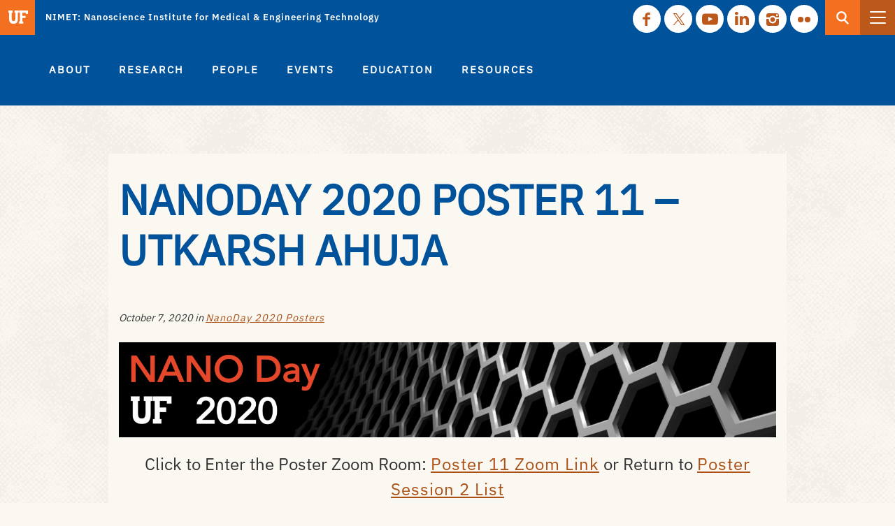

--- FILE ---
content_type: text/html; charset=UTF-8
request_url: https://www.eng.ufl.edu/nimet/2020/10/07/nanoday-2020-poster-11-utkarsh-ahuja/
body_size: 15599
content:
<!DOCTYPE html>
<html lang="en-US" class="no-js">
<head>
	
<!-- Global site tag (gtag.js) - Google Analytics -->
<script async src="https://www.googletagmanager.com/gtag/js?id=G-E3NF1GPNLD"></script>
<script>
window.dataLayer = window.dataLayer || [];
function gtag(){dataLayer.push(arguments);}
gtag('js', new Date());
gtag('config', 'G-E3NF1GPNLD', {'cookie_domain': 'eng.ufl.edu'});

</script>

	<meta charset="UTF-8">
	<meta http-equiv="X-UA-Compatible" content="IE=edge" />
	<meta name="viewport" content="width=device-width,initial-scale=1">
	<meta name='robots' content='index, follow, max-image-preview:large, max-snippet:-1, max-video-preview:-1' />

	<!-- This site is optimized with the Yoast SEO plugin v26.7 - https://yoast.com/wordpress/plugins/seo/ -->
	<title>NanoDay 2020 Poster 11 - Utkarsh Ahuja - NIMET: Nanoscience Institute for Medical &amp; Engineering Technology</title>
	<link rel="canonical" href="https://www.eng.ufl.edu/nimet/2020/10/07/nanoday-2020-poster-11-utkarsh-ahuja/" />
	<meta property="og:locale" content="en_US" />
	<meta property="og:type" content="article" />
	<meta property="og:title" content="NanoDay 2020 Poster 11 - Utkarsh Ahuja - NIMET: Nanoscience Institute for Medical &amp; Engineering Technology" />
	<meta property="og:description" content="Click to Enter the Poster Zoom Room: Poster 11 Zoom Link or Return to Poster Session 2 List Surface Engineered Si Nanoparticles with Increased Mechanical, Electrochemical Stability as Anode for Li-ion Battery Utkarsh Ahuja Authors: Utkarsh Ahuja, Bo Wang, Pu&hellip;" />
	<meta property="og:url" content="https://www.eng.ufl.edu/nimet/2020/10/07/nanoday-2020-poster-11-utkarsh-ahuja/" />
	<meta property="og:site_name" content="NIMET: Nanoscience Institute for Medical &amp; Engineering Technology" />
	<meta property="article:published_time" content="2020-10-07T18:41:12+00:00" />
	<meta property="article:modified_time" content="2020-10-09T20:28:52+00:00" />
	<meta property="og:image" content="https://www.eng.ufl.edu/nimet/wp-content/uploads/sites/52/2020/10/NanoDay-Logo-2020-Header.png" />
	<meta name="author" content="Molares,Oriana" />
	<meta name="twitter:card" content="summary_large_image" />
	<meta name="twitter:creator" content="@UFNIMET" />
	<meta name="twitter:site" content="@UFNIMET" />
	<meta name="twitter:label1" content="Written by" />
	<meta name="twitter:data1" content="Molares,Oriana" />
	<meta name="twitter:label2" content="Est. reading time" />
	<meta name="twitter:data2" content="1 minute" />
	<script type="application/ld+json" class="yoast-schema-graph">{"@context":"https://schema.org","@graph":[{"@type":"Article","@id":"https://www.eng.ufl.edu/nimet/2020/10/07/nanoday-2020-poster-11-utkarsh-ahuja/#article","isPartOf":{"@id":"https://www.eng.ufl.edu/nimet/2020/10/07/nanoday-2020-poster-11-utkarsh-ahuja/"},"author":{"name":"Molares,Oriana","@id":"https://www.eng.ufl.edu/nimet/#/schema/person/f2f75662da80f1000069e727fdda1d56"},"headline":"NanoDay 2020 Poster 11 &#8211; Utkarsh Ahuja","datePublished":"2020-10-07T18:41:12+00:00","dateModified":"2020-10-09T20:28:52+00:00","mainEntityOfPage":{"@id":"https://www.eng.ufl.edu/nimet/2020/10/07/nanoday-2020-poster-11-utkarsh-ahuja/"},"wordCount":292,"publisher":{"@id":"https://www.eng.ufl.edu/nimet/#organization"},"image":{"@id":"https://www.eng.ufl.edu/nimet/2020/10/07/nanoday-2020-poster-11-utkarsh-ahuja/#primaryimage"},"thumbnailUrl":"https://www.eng.ufl.edu/nimet/wp-content/uploads/sites/52/2020/10/NanoDay-Logo-2020-Header.png","keywords":["Nano-Chemistry","Nano-Mechanics","Nano-Particles"],"articleSection":["NanoDay 2020 Posters"],"inLanguage":"en-US"},{"@type":"WebPage","@id":"https://www.eng.ufl.edu/nimet/2020/10/07/nanoday-2020-poster-11-utkarsh-ahuja/","url":"https://www.eng.ufl.edu/nimet/2020/10/07/nanoday-2020-poster-11-utkarsh-ahuja/","name":"NanoDay 2020 Poster 11 - Utkarsh Ahuja - NIMET: Nanoscience Institute for Medical &amp; Engineering Technology","isPartOf":{"@id":"https://www.eng.ufl.edu/nimet/#website"},"primaryImageOfPage":{"@id":"https://www.eng.ufl.edu/nimet/2020/10/07/nanoday-2020-poster-11-utkarsh-ahuja/#primaryimage"},"image":{"@id":"https://www.eng.ufl.edu/nimet/2020/10/07/nanoday-2020-poster-11-utkarsh-ahuja/#primaryimage"},"thumbnailUrl":"https://www.eng.ufl.edu/nimet/wp-content/uploads/sites/52/2020/10/NanoDay-Logo-2020-Header.png","datePublished":"2020-10-07T18:41:12+00:00","dateModified":"2020-10-09T20:28:52+00:00","breadcrumb":{"@id":"https://www.eng.ufl.edu/nimet/2020/10/07/nanoday-2020-poster-11-utkarsh-ahuja/#breadcrumb"},"inLanguage":"en-US","potentialAction":[{"@type":"ReadAction","target":["https://www.eng.ufl.edu/nimet/2020/10/07/nanoday-2020-poster-11-utkarsh-ahuja/"]}]},{"@type":"ImageObject","inLanguage":"en-US","@id":"https://www.eng.ufl.edu/nimet/2020/10/07/nanoday-2020-poster-11-utkarsh-ahuja/#primaryimage","url":"https://www.eng.ufl.edu/nimet/wp-content/uploads/sites/52/2020/10/NanoDay-Logo-2020-Header.png","contentUrl":"https://www.eng.ufl.edu/nimet/wp-content/uploads/sites/52/2020/10/NanoDay-Logo-2020-Header.png","width":2131,"height":309},{"@type":"BreadcrumbList","@id":"https://www.eng.ufl.edu/nimet/2020/10/07/nanoday-2020-poster-11-utkarsh-ahuja/#breadcrumb","itemListElement":[{"@type":"ListItem","position":1,"name":"Home","item":"https://www.eng.ufl.edu/nimet/"},{"@type":"ListItem","position":2,"name":"NanoDay 2020 Poster 11 &#8211; Utkarsh Ahuja"}]},{"@type":"WebSite","@id":"https://www.eng.ufl.edu/nimet/#website","url":"https://www.eng.ufl.edu/nimet/","name":"NIMET: Nanoscience Institute for Medical &amp; Engineering Technology","description":"Advancing Big Ideas with Small Science","publisher":{"@id":"https://www.eng.ufl.edu/nimet/#organization"},"potentialAction":[{"@type":"SearchAction","target":{"@type":"EntryPoint","urlTemplate":"https://www.eng.ufl.edu/nimet/?s={search_term_string}"},"query-input":{"@type":"PropertyValueSpecification","valueRequired":true,"valueName":"search_term_string"}}],"inLanguage":"en-US"},{"@type":"Organization","@id":"https://www.eng.ufl.edu/nimet/#organization","name":"University of Florida, Nanoscience Institute for Medical and Engineering Technology (NIMET)","url":"https://www.eng.ufl.edu/nimet/","logo":{"@type":"ImageObject","inLanguage":"en-US","@id":"https://www.eng.ufl.edu/nimet/#/schema/logo/image/","url":"https://www.eng.ufl.edu/nimet/wp-content/uploads/sites/52/2015/12/NIMET-Logo.png","contentUrl":"https://www.eng.ufl.edu/nimet/wp-content/uploads/sites/52/2015/12/NIMET-Logo.png","width":396,"height":89,"caption":"University of Florida, Nanoscience Institute for Medical and Engineering Technology (NIMET)"},"image":{"@id":"https://www.eng.ufl.edu/nimet/#/schema/logo/image/"},"sameAs":["https://x.com/UFNIMET"]},{"@type":"Person","@id":"https://www.eng.ufl.edu/nimet/#/schema/person/f2f75662da80f1000069e727fdda1d56","name":"Molares,Oriana","image":{"@type":"ImageObject","inLanguage":"en-US","@id":"https://www.eng.ufl.edu/nimet/#/schema/person/image/","url":"https://secure.gravatar.com/avatar/5aa7d1c8369bb55bc82cd024c87ae0600df96859027ec11c7751e91957d7c3a3?s=96&d=mm&r=g","contentUrl":"https://secure.gravatar.com/avatar/5aa7d1c8369bb55bc82cd024c87ae0600df96859027ec11c7751e91957d7c3a3?s=96&d=mm&r=g","caption":"Molares,Oriana"}}]}</script>
	<!-- / Yoast SEO plugin. -->


<link rel="alternate" type="application/rss+xml" title="NIMET: Nanoscience Institute for Medical &amp; Engineering Technology &raquo; Feed" href="https://www.eng.ufl.edu/nimet/feed/" />
<link rel="alternate" type="application/rss+xml" title="NIMET: Nanoscience Institute for Medical &amp; Engineering Technology &raquo; Comments Feed" href="https://www.eng.ufl.edu/nimet/comments/feed/" />
<link rel="alternate" type="application/rss+xml" title="NIMET: Nanoscience Institute for Medical &amp; Engineering Technology &raquo; NanoDay 2020 Poster 11 &#8211; Utkarsh Ahuja Comments Feed" href="https://www.eng.ufl.edu/nimet/2020/10/07/nanoday-2020-poster-11-utkarsh-ahuja/feed/" />
<link rel="alternate" title="oEmbed (JSON)" type="application/json+oembed" href="https://www.eng.ufl.edu/nimet/wp-json/oembed/1.0/embed?url=https%3A%2F%2Fwww.eng.ufl.edu%2Fnimet%2F2020%2F10%2F07%2Fnanoday-2020-poster-11-utkarsh-ahuja%2F" />
<link rel="alternate" title="oEmbed (XML)" type="text/xml+oembed" href="https://www.eng.ufl.edu/nimet/wp-json/oembed/1.0/embed?url=https%3A%2F%2Fwww.eng.ufl.edu%2Fnimet%2F2020%2F10%2F07%2Fnanoday-2020-poster-11-utkarsh-ahuja%2F&#038;format=xml" />
<style id='wp-img-auto-sizes-contain-inline-css' type='text/css'>
img:is([sizes=auto i],[sizes^="auto," i]){contain-intrinsic-size:3000px 1500px}
/*# sourceURL=wp-img-auto-sizes-contain-inline-css */
</style>
<style id='wp-block-library-inline-css' type='text/css'>
:root{--wp-block-synced-color:#7a00df;--wp-block-synced-color--rgb:122,0,223;--wp-bound-block-color:var(--wp-block-synced-color);--wp-editor-canvas-background:#ddd;--wp-admin-theme-color:#007cba;--wp-admin-theme-color--rgb:0,124,186;--wp-admin-theme-color-darker-10:#006ba1;--wp-admin-theme-color-darker-10--rgb:0,107,160.5;--wp-admin-theme-color-darker-20:#005a87;--wp-admin-theme-color-darker-20--rgb:0,90,135;--wp-admin-border-width-focus:2px}@media (min-resolution:192dpi){:root{--wp-admin-border-width-focus:1.5px}}.wp-element-button{cursor:pointer}:root .has-very-light-gray-background-color{background-color:#eee}:root .has-very-dark-gray-background-color{background-color:#313131}:root .has-very-light-gray-color{color:#eee}:root .has-very-dark-gray-color{color:#313131}:root .has-vivid-green-cyan-to-vivid-cyan-blue-gradient-background{background:linear-gradient(135deg,#00d084,#0693e3)}:root .has-purple-crush-gradient-background{background:linear-gradient(135deg,#34e2e4,#4721fb 50%,#ab1dfe)}:root .has-hazy-dawn-gradient-background{background:linear-gradient(135deg,#faaca8,#dad0ec)}:root .has-subdued-olive-gradient-background{background:linear-gradient(135deg,#fafae1,#67a671)}:root .has-atomic-cream-gradient-background{background:linear-gradient(135deg,#fdd79a,#004a59)}:root .has-nightshade-gradient-background{background:linear-gradient(135deg,#330968,#31cdcf)}:root .has-midnight-gradient-background{background:linear-gradient(135deg,#020381,#2874fc)}:root{--wp--preset--font-size--normal:16px;--wp--preset--font-size--huge:42px}.has-regular-font-size{font-size:1em}.has-larger-font-size{font-size:2.625em}.has-normal-font-size{font-size:var(--wp--preset--font-size--normal)}.has-huge-font-size{font-size:var(--wp--preset--font-size--huge)}.has-text-align-center{text-align:center}.has-text-align-left{text-align:left}.has-text-align-right{text-align:right}.has-fit-text{white-space:nowrap!important}#end-resizable-editor-section{display:none}.aligncenter{clear:both}.items-justified-left{justify-content:flex-start}.items-justified-center{justify-content:center}.items-justified-right{justify-content:flex-end}.items-justified-space-between{justify-content:space-between}.screen-reader-text{border:0;clip-path:inset(50%);height:1px;margin:-1px;overflow:hidden;padding:0;position:absolute;width:1px;word-wrap:normal!important}.screen-reader-text:focus{background-color:#ddd;clip-path:none;color:#444;display:block;font-size:1em;height:auto;left:5px;line-height:normal;padding:15px 23px 14px;text-decoration:none;top:5px;width:auto;z-index:100000}html :where(.has-border-color){border-style:solid}html :where([style*=border-top-color]){border-top-style:solid}html :where([style*=border-right-color]){border-right-style:solid}html :where([style*=border-bottom-color]){border-bottom-style:solid}html :where([style*=border-left-color]){border-left-style:solid}html :where([style*=border-width]){border-style:solid}html :where([style*=border-top-width]){border-top-style:solid}html :where([style*=border-right-width]){border-right-style:solid}html :where([style*=border-bottom-width]){border-bottom-style:solid}html :where([style*=border-left-width]){border-left-style:solid}html :where(img[class*=wp-image-]){height:auto;max-width:100%}:where(figure){margin:0 0 1em}html :where(.is-position-sticky){--wp-admin--admin-bar--position-offset:var(--wp-admin--admin-bar--height,0px)}@media screen and (max-width:600px){html :where(.is-position-sticky){--wp-admin--admin-bar--position-offset:0px}}

/*# sourceURL=wp-block-library-inline-css */
</style><style id='global-styles-inline-css' type='text/css'>
:root{--wp--preset--aspect-ratio--square: 1;--wp--preset--aspect-ratio--4-3: 4/3;--wp--preset--aspect-ratio--3-4: 3/4;--wp--preset--aspect-ratio--3-2: 3/2;--wp--preset--aspect-ratio--2-3: 2/3;--wp--preset--aspect-ratio--16-9: 16/9;--wp--preset--aspect-ratio--9-16: 9/16;--wp--preset--color--black: #000000;--wp--preset--color--cyan-bluish-gray: #abb8c3;--wp--preset--color--white: #ffffff;--wp--preset--color--pale-pink: #f78da7;--wp--preset--color--vivid-red: #cf2e2e;--wp--preset--color--luminous-vivid-orange: #ff6900;--wp--preset--color--luminous-vivid-amber: #fcb900;--wp--preset--color--light-green-cyan: #7bdcb5;--wp--preset--color--vivid-green-cyan: #00d084;--wp--preset--color--pale-cyan-blue: #8ed1fc;--wp--preset--color--vivid-cyan-blue: #0693e3;--wp--preset--color--vivid-purple: #9b51e0;--wp--preset--gradient--vivid-cyan-blue-to-vivid-purple: linear-gradient(135deg,rgb(6,147,227) 0%,rgb(155,81,224) 100%);--wp--preset--gradient--light-green-cyan-to-vivid-green-cyan: linear-gradient(135deg,rgb(122,220,180) 0%,rgb(0,208,130) 100%);--wp--preset--gradient--luminous-vivid-amber-to-luminous-vivid-orange: linear-gradient(135deg,rgb(252,185,0) 0%,rgb(255,105,0) 100%);--wp--preset--gradient--luminous-vivid-orange-to-vivid-red: linear-gradient(135deg,rgb(255,105,0) 0%,rgb(207,46,46) 100%);--wp--preset--gradient--very-light-gray-to-cyan-bluish-gray: linear-gradient(135deg,rgb(238,238,238) 0%,rgb(169,184,195) 100%);--wp--preset--gradient--cool-to-warm-spectrum: linear-gradient(135deg,rgb(74,234,220) 0%,rgb(151,120,209) 20%,rgb(207,42,186) 40%,rgb(238,44,130) 60%,rgb(251,105,98) 80%,rgb(254,248,76) 100%);--wp--preset--gradient--blush-light-purple: linear-gradient(135deg,rgb(255,206,236) 0%,rgb(152,150,240) 100%);--wp--preset--gradient--blush-bordeaux: linear-gradient(135deg,rgb(254,205,165) 0%,rgb(254,45,45) 50%,rgb(107,0,62) 100%);--wp--preset--gradient--luminous-dusk: linear-gradient(135deg,rgb(255,203,112) 0%,rgb(199,81,192) 50%,rgb(65,88,208) 100%);--wp--preset--gradient--pale-ocean: linear-gradient(135deg,rgb(255,245,203) 0%,rgb(182,227,212) 50%,rgb(51,167,181) 100%);--wp--preset--gradient--electric-grass: linear-gradient(135deg,rgb(202,248,128) 0%,rgb(113,206,126) 100%);--wp--preset--gradient--midnight: linear-gradient(135deg,rgb(2,3,129) 0%,rgb(40,116,252) 100%);--wp--preset--font-size--small: 13px;--wp--preset--font-size--medium: 20px;--wp--preset--font-size--large: 36px;--wp--preset--font-size--x-large: 42px;--wp--preset--spacing--20: 0.44rem;--wp--preset--spacing--30: 0.67rem;--wp--preset--spacing--40: 1rem;--wp--preset--spacing--50: 1.5rem;--wp--preset--spacing--60: 2.25rem;--wp--preset--spacing--70: 3.38rem;--wp--preset--spacing--80: 5.06rem;--wp--preset--shadow--natural: 6px 6px 9px rgba(0, 0, 0, 0.2);--wp--preset--shadow--deep: 12px 12px 50px rgba(0, 0, 0, 0.4);--wp--preset--shadow--sharp: 6px 6px 0px rgba(0, 0, 0, 0.2);--wp--preset--shadow--outlined: 6px 6px 0px -3px rgb(255, 255, 255), 6px 6px rgb(0, 0, 0);--wp--preset--shadow--crisp: 6px 6px 0px rgb(0, 0, 0);}:where(.is-layout-flex){gap: 0.5em;}:where(.is-layout-grid){gap: 0.5em;}body .is-layout-flex{display: flex;}.is-layout-flex{flex-wrap: wrap;align-items: center;}.is-layout-flex > :is(*, div){margin: 0;}body .is-layout-grid{display: grid;}.is-layout-grid > :is(*, div){margin: 0;}:where(.wp-block-columns.is-layout-flex){gap: 2em;}:where(.wp-block-columns.is-layout-grid){gap: 2em;}:where(.wp-block-post-template.is-layout-flex){gap: 1.25em;}:where(.wp-block-post-template.is-layout-grid){gap: 1.25em;}.has-black-color{color: var(--wp--preset--color--black) !important;}.has-cyan-bluish-gray-color{color: var(--wp--preset--color--cyan-bluish-gray) !important;}.has-white-color{color: var(--wp--preset--color--white) !important;}.has-pale-pink-color{color: var(--wp--preset--color--pale-pink) !important;}.has-vivid-red-color{color: var(--wp--preset--color--vivid-red) !important;}.has-luminous-vivid-orange-color{color: var(--wp--preset--color--luminous-vivid-orange) !important;}.has-luminous-vivid-amber-color{color: var(--wp--preset--color--luminous-vivid-amber) !important;}.has-light-green-cyan-color{color: var(--wp--preset--color--light-green-cyan) !important;}.has-vivid-green-cyan-color{color: var(--wp--preset--color--vivid-green-cyan) !important;}.has-pale-cyan-blue-color{color: var(--wp--preset--color--pale-cyan-blue) !important;}.has-vivid-cyan-blue-color{color: var(--wp--preset--color--vivid-cyan-blue) !important;}.has-vivid-purple-color{color: var(--wp--preset--color--vivid-purple) !important;}.has-black-background-color{background-color: var(--wp--preset--color--black) !important;}.has-cyan-bluish-gray-background-color{background-color: var(--wp--preset--color--cyan-bluish-gray) !important;}.has-white-background-color{background-color: var(--wp--preset--color--white) !important;}.has-pale-pink-background-color{background-color: var(--wp--preset--color--pale-pink) !important;}.has-vivid-red-background-color{background-color: var(--wp--preset--color--vivid-red) !important;}.has-luminous-vivid-orange-background-color{background-color: var(--wp--preset--color--luminous-vivid-orange) !important;}.has-luminous-vivid-amber-background-color{background-color: var(--wp--preset--color--luminous-vivid-amber) !important;}.has-light-green-cyan-background-color{background-color: var(--wp--preset--color--light-green-cyan) !important;}.has-vivid-green-cyan-background-color{background-color: var(--wp--preset--color--vivid-green-cyan) !important;}.has-pale-cyan-blue-background-color{background-color: var(--wp--preset--color--pale-cyan-blue) !important;}.has-vivid-cyan-blue-background-color{background-color: var(--wp--preset--color--vivid-cyan-blue) !important;}.has-vivid-purple-background-color{background-color: var(--wp--preset--color--vivid-purple) !important;}.has-black-border-color{border-color: var(--wp--preset--color--black) !important;}.has-cyan-bluish-gray-border-color{border-color: var(--wp--preset--color--cyan-bluish-gray) !important;}.has-white-border-color{border-color: var(--wp--preset--color--white) !important;}.has-pale-pink-border-color{border-color: var(--wp--preset--color--pale-pink) !important;}.has-vivid-red-border-color{border-color: var(--wp--preset--color--vivid-red) !important;}.has-luminous-vivid-orange-border-color{border-color: var(--wp--preset--color--luminous-vivid-orange) !important;}.has-luminous-vivid-amber-border-color{border-color: var(--wp--preset--color--luminous-vivid-amber) !important;}.has-light-green-cyan-border-color{border-color: var(--wp--preset--color--light-green-cyan) !important;}.has-vivid-green-cyan-border-color{border-color: var(--wp--preset--color--vivid-green-cyan) !important;}.has-pale-cyan-blue-border-color{border-color: var(--wp--preset--color--pale-cyan-blue) !important;}.has-vivid-cyan-blue-border-color{border-color: var(--wp--preset--color--vivid-cyan-blue) !important;}.has-vivid-purple-border-color{border-color: var(--wp--preset--color--vivid-purple) !important;}.has-vivid-cyan-blue-to-vivid-purple-gradient-background{background: var(--wp--preset--gradient--vivid-cyan-blue-to-vivid-purple) !important;}.has-light-green-cyan-to-vivid-green-cyan-gradient-background{background: var(--wp--preset--gradient--light-green-cyan-to-vivid-green-cyan) !important;}.has-luminous-vivid-amber-to-luminous-vivid-orange-gradient-background{background: var(--wp--preset--gradient--luminous-vivid-amber-to-luminous-vivid-orange) !important;}.has-luminous-vivid-orange-to-vivid-red-gradient-background{background: var(--wp--preset--gradient--luminous-vivid-orange-to-vivid-red) !important;}.has-very-light-gray-to-cyan-bluish-gray-gradient-background{background: var(--wp--preset--gradient--very-light-gray-to-cyan-bluish-gray) !important;}.has-cool-to-warm-spectrum-gradient-background{background: var(--wp--preset--gradient--cool-to-warm-spectrum) !important;}.has-blush-light-purple-gradient-background{background: var(--wp--preset--gradient--blush-light-purple) !important;}.has-blush-bordeaux-gradient-background{background: var(--wp--preset--gradient--blush-bordeaux) !important;}.has-luminous-dusk-gradient-background{background: var(--wp--preset--gradient--luminous-dusk) !important;}.has-pale-ocean-gradient-background{background: var(--wp--preset--gradient--pale-ocean) !important;}.has-electric-grass-gradient-background{background: var(--wp--preset--gradient--electric-grass) !important;}.has-midnight-gradient-background{background: var(--wp--preset--gradient--midnight) !important;}.has-small-font-size{font-size: var(--wp--preset--font-size--small) !important;}.has-medium-font-size{font-size: var(--wp--preset--font-size--medium) !important;}.has-large-font-size{font-size: var(--wp--preset--font-size--large) !important;}.has-x-large-font-size{font-size: var(--wp--preset--font-size--x-large) !important;}
/*# sourceURL=global-styles-inline-css */
</style>

<style id='classic-theme-styles-inline-css' type='text/css'>
/*! This file is auto-generated */
.wp-block-button__link{color:#fff;background-color:#32373c;border-radius:9999px;box-shadow:none;text-decoration:none;padding:calc(.667em + 2px) calc(1.333em + 2px);font-size:1.125em}.wp-block-file__button{background:#32373c;color:#fff;text-decoration:none}
/*# sourceURL=/wp-includes/css/classic-themes.min.css */
</style>
<link rel='stylesheet' id='create-block-featured-video-block-style-css' href='https://www.eng.ufl.edu/nimet/wp-content/plugins/ufl-block/build/featured-video/style-index.css?ver=1759153821' type='text/css' media='all' />
<link rel='stylesheet' id='ccchildpagescss-css' href='https://www.eng.ufl.edu/nimet/wp-content/plugins/cc-child-pages/includes/css/styles.css?ver=1.43' type='text/css' media='all' />
<link rel='stylesheet' id='ccchildpagesskincss-css' href='https://www.eng.ufl.edu/nimet/wp-content/plugins/cc-child-pages/includes/css/skins.css?ver=1.43' type='text/css' media='all' />
<link rel='stylesheet' id='ctf_styles-css' href='https://www.eng.ufl.edu/nimet/wp-content/plugins/custom-twitter-feeds/css/ctf-styles.min.css?ver=2.3.1' type='text/css' media='all' />
<link rel='stylesheet' id='events-manager-css' href='https://www.eng.ufl.edu/nimet/wp-content/plugins/events-manager/includes/css/events-manager.min.css?ver=7.2.3.1' type='text/css' media='all' />
<style id='events-manager-inline-css' type='text/css'>
body .em { --font-family : inherit; --font-weight : inherit; --font-size : 1em; --line-height : inherit; }
/*# sourceURL=events-manager-inline-css */
</style>
<link rel='stylesheet' id='bootstrap-css' href='https://www.eng.ufl.edu/nimet/wp-content/themes/hwcoe-ufl/inc/bootstrap/css/bootstrap.min.css' type='text/css' media='all' />
<link rel='stylesheet' id='prettyPhoto-css' href='https://www.eng.ufl.edu/nimet/wp-content/themes/hwcoe-ufl/inc/prettyPhoto/css/prettyPhoto.css' type='text/css' media='all' />
<link rel='stylesheet' id='hwcoe-ufl-style-css' href='https://www.eng.ufl.edu/nimet/wp-content/themes/hwcoe-ufl/style.css?ver=3.9.3' type='text/css' media='all' />
<style id='hwcoe-ufl-style-inline-css' type='text/css'>
@media (min-width: 992px){ .header.unit .main-menu-wrap .logo-unit {height:58px;}}@media (min-width: 992px){ .header.unit .main-menu-wrap .logo-unit {width:240px;}}@media screen and (min-width: 993px) and (max-width: 1366px) {.header.unit .main-menu-wrap .logo-unit {width:180px;}}@media (min-width: 992px){ .header.unit .main-menu-wrap .logo-unit {top:22px;}}#main.main-content { background-color: #faf8f1; } .sidenav .page_item_has_children .children {display: none;} 
/*# sourceURL=hwcoe-ufl-style-inline-css */
</style>
<link rel='stylesheet' id='dashicons-css' href='https://www.eng.ufl.edu/nimet/wp-includes/css/dashicons.min.css?ver=6.9' type='text/css' media='all' />
<script type="text/javascript" src="https://www.eng.ufl.edu/nimet/wp-includes/js/dist/vendor/react.min.js?ver=18.3.1.1" id="react-js"></script>
<script type="text/javascript" src="https://www.eng.ufl.edu/nimet/wp-includes/js/dist/vendor/react-jsx-runtime.min.js?ver=18.3.1" id="react-jsx-runtime-js"></script>
<script type="text/javascript" src="https://www.eng.ufl.edu/nimet/wp-includes/js/dist/autop.min.js?ver=9fb50649848277dd318d" id="wp-autop-js"></script>
<script type="text/javascript" src="https://www.eng.ufl.edu/nimet/wp-includes/js/dist/blob.min.js?ver=9113eed771d446f4a556" id="wp-blob-js"></script>
<script type="text/javascript" src="https://www.eng.ufl.edu/nimet/wp-includes/js/dist/block-serialization-default-parser.min.js?ver=14d44daebf663d05d330" id="wp-block-serialization-default-parser-js"></script>
<script type="text/javascript" src="https://www.eng.ufl.edu/nimet/wp-includes/js/dist/hooks.min.js?ver=dd5603f07f9220ed27f1" id="wp-hooks-js"></script>
<script type="text/javascript" src="https://www.eng.ufl.edu/nimet/wp-includes/js/dist/deprecated.min.js?ver=e1f84915c5e8ae38964c" id="wp-deprecated-js"></script>
<script type="text/javascript" src="https://www.eng.ufl.edu/nimet/wp-includes/js/dist/dom.min.js?ver=26edef3be6483da3de2e" id="wp-dom-js"></script>
<script type="text/javascript" src="https://www.eng.ufl.edu/nimet/wp-includes/js/dist/vendor/react-dom.min.js?ver=18.3.1.1" id="react-dom-js"></script>
<script type="text/javascript" src="https://www.eng.ufl.edu/nimet/wp-includes/js/dist/escape-html.min.js?ver=6561a406d2d232a6fbd2" id="wp-escape-html-js"></script>
<script type="text/javascript" src="https://www.eng.ufl.edu/nimet/wp-includes/js/dist/element.min.js?ver=6a582b0c827fa25df3dd" id="wp-element-js"></script>
<script type="text/javascript" src="https://www.eng.ufl.edu/nimet/wp-includes/js/dist/is-shallow-equal.min.js?ver=e0f9f1d78d83f5196979" id="wp-is-shallow-equal-js"></script>
<script type="text/javascript" src="https://www.eng.ufl.edu/nimet/wp-includes/js/dist/i18n.min.js?ver=c26c3dc7bed366793375" id="wp-i18n-js"></script>
<script type="text/javascript" id="wp-i18n-js-after">
/* <![CDATA[ */
wp.i18n.setLocaleData( { 'text direction\u0004ltr': [ 'ltr' ] } );
//# sourceURL=wp-i18n-js-after
/* ]]> */
</script>
<script type="text/javascript" src="https://www.eng.ufl.edu/nimet/wp-includes/js/dist/keycodes.min.js?ver=34c8fb5e7a594a1c8037" id="wp-keycodes-js"></script>
<script type="text/javascript" src="https://www.eng.ufl.edu/nimet/wp-includes/js/dist/priority-queue.min.js?ver=2d59d091223ee9a33838" id="wp-priority-queue-js"></script>
<script type="text/javascript" src="https://www.eng.ufl.edu/nimet/wp-includes/js/dist/compose.min.js?ver=7a9b375d8c19cf9d3d9b" id="wp-compose-js"></script>
<script type="text/javascript" src="https://www.eng.ufl.edu/nimet/wp-includes/js/dist/private-apis.min.js?ver=4f465748bda624774139" id="wp-private-apis-js"></script>
<script type="text/javascript" src="https://www.eng.ufl.edu/nimet/wp-includes/js/dist/redux-routine.min.js?ver=8bb92d45458b29590f53" id="wp-redux-routine-js"></script>
<script type="text/javascript" src="https://www.eng.ufl.edu/nimet/wp-includes/js/dist/data.min.js?ver=f940198280891b0b6318" id="wp-data-js"></script>
<script type="text/javascript" id="wp-data-js-after">
/* <![CDATA[ */
( function() {
	var userId = 0;
	var storageKey = "WP_DATA_USER_" + userId;
	wp.data
		.use( wp.data.plugins.persistence, { storageKey: storageKey } );
} )();
//# sourceURL=wp-data-js-after
/* ]]> */
</script>
<script type="text/javascript" src="https://www.eng.ufl.edu/nimet/wp-includes/js/dist/html-entities.min.js?ver=e8b78b18a162491d5e5f" id="wp-html-entities-js"></script>
<script type="text/javascript" src="https://www.eng.ufl.edu/nimet/wp-includes/js/dist/dom-ready.min.js?ver=f77871ff7694fffea381" id="wp-dom-ready-js"></script>
<script type="text/javascript" src="https://www.eng.ufl.edu/nimet/wp-includes/js/dist/a11y.min.js?ver=cb460b4676c94bd228ed" id="wp-a11y-js"></script>
<script type="text/javascript" src="https://www.eng.ufl.edu/nimet/wp-includes/js/dist/rich-text.min.js?ver=5bdbb44f3039529e3645" id="wp-rich-text-js"></script>
<script type="text/javascript" src="https://www.eng.ufl.edu/nimet/wp-includes/js/dist/shortcode.min.js?ver=0b3174183b858f2df320" id="wp-shortcode-js"></script>
<script type="text/javascript" src="https://www.eng.ufl.edu/nimet/wp-includes/js/dist/warning.min.js?ver=d69bc18c456d01c11d5a" id="wp-warning-js"></script>
<script type="text/javascript" src="https://www.eng.ufl.edu/nimet/wp-includes/js/dist/blocks.min.js?ver=de131db49fa830bc97da" id="wp-blocks-js"></script>
<script type="text/javascript" src="https://www.eng.ufl.edu/nimet/wp-includes/js/dist/url.min.js?ver=9e178c9516d1222dc834" id="wp-url-js"></script>
<script type="text/javascript" src="https://www.eng.ufl.edu/nimet/wp-includes/js/dist/api-fetch.min.js?ver=3a4d9af2b423048b0dee" id="wp-api-fetch-js"></script>
<script type="text/javascript" id="wp-api-fetch-js-after">
/* <![CDATA[ */
wp.apiFetch.use( wp.apiFetch.createRootURLMiddleware( "https://www.eng.ufl.edu/nimet/wp-json/" ) );
wp.apiFetch.nonceMiddleware = wp.apiFetch.createNonceMiddleware( "0d2e4392f9" );
wp.apiFetch.use( wp.apiFetch.nonceMiddleware );
wp.apiFetch.use( wp.apiFetch.mediaUploadMiddleware );
wp.apiFetch.nonceEndpoint = "https://www.eng.ufl.edu/nimet/wp-admin/admin-ajax.php?action=rest-nonce";
//# sourceURL=wp-api-fetch-js-after
/* ]]> */
</script>
<script type="text/javascript" src="https://www.eng.ufl.edu/nimet/wp-includes/js/dist/vendor/moment.min.js?ver=2.30.1" id="moment-js"></script>
<script type="text/javascript" id="moment-js-after">
/* <![CDATA[ */
moment.updateLocale( 'en_US', {"months":["January","February","March","April","May","June","July","August","September","October","November","December"],"monthsShort":["Jan","Feb","Mar","Apr","May","Jun","Jul","Aug","Sep","Oct","Nov","Dec"],"weekdays":["Sunday","Monday","Tuesday","Wednesday","Thursday","Friday","Saturday"],"weekdaysShort":["Sun","Mon","Tue","Wed","Thu","Fri","Sat"],"week":{"dow":1},"longDateFormat":{"LT":"g:i a","LTS":null,"L":null,"LL":"F j, Y","LLL":"F j, Y g:i a","LLLL":null}} );
//# sourceURL=moment-js-after
/* ]]> */
</script>
<script type="text/javascript" src="https://www.eng.ufl.edu/nimet/wp-includes/js/dist/date.min.js?ver=795a56839718d3ff7eae" id="wp-date-js"></script>
<script type="text/javascript" id="wp-date-js-after">
/* <![CDATA[ */
wp.date.setSettings( {"l10n":{"locale":"en_US","months":["January","February","March","April","May","June","July","August","September","October","November","December"],"monthsShort":["Jan","Feb","Mar","Apr","May","Jun","Jul","Aug","Sep","Oct","Nov","Dec"],"weekdays":["Sunday","Monday","Tuesday","Wednesday","Thursday","Friday","Saturday"],"weekdaysShort":["Sun","Mon","Tue","Wed","Thu","Fri","Sat"],"meridiem":{"am":"am","pm":"pm","AM":"AM","PM":"PM"},"relative":{"future":"%s from now","past":"%s ago","s":"a second","ss":"%d seconds","m":"a minute","mm":"%d minutes","h":"an hour","hh":"%d hours","d":"a day","dd":"%d days","M":"a month","MM":"%d months","y":"a year","yy":"%d years"},"startOfWeek":1},"formats":{"time":"g:i a","date":"F j, Y","datetime":"F j, Y g:i a","datetimeAbbreviated":"M j, Y g:i a"},"timezone":{"offset":-6,"offsetFormatted":"-6","string":"","abbr":""}} );
//# sourceURL=wp-date-js-after
/* ]]> */
</script>
<script type="text/javascript" src="https://www.eng.ufl.edu/nimet/wp-includes/js/dist/primitives.min.js?ver=0b5dcc337aa7cbf75570" id="wp-primitives-js"></script>
<script type="text/javascript" src="https://www.eng.ufl.edu/nimet/wp-includes/js/dist/components.min.js?ver=ad5cb4227f07a3d422ad" id="wp-components-js"></script>
<script type="text/javascript" src="https://www.eng.ufl.edu/nimet/wp-includes/js/dist/keyboard-shortcuts.min.js?ver=fbc45a34ce65c5723afa" id="wp-keyboard-shortcuts-js"></script>
<script type="text/javascript" src="https://www.eng.ufl.edu/nimet/wp-includes/js/dist/commands.min.js?ver=cac8f4817ab7cea0ac49" id="wp-commands-js"></script>
<script type="text/javascript" src="https://www.eng.ufl.edu/nimet/wp-includes/js/dist/notices.min.js?ver=f62fbf15dcc23301922f" id="wp-notices-js"></script>
<script type="text/javascript" src="https://www.eng.ufl.edu/nimet/wp-includes/js/dist/preferences-persistence.min.js?ver=e954d3a4426d311f7d1a" id="wp-preferences-persistence-js"></script>
<script type="text/javascript" src="https://www.eng.ufl.edu/nimet/wp-includes/js/dist/preferences.min.js?ver=2ca086aed510c242a1ed" id="wp-preferences-js"></script>
<script type="text/javascript" id="wp-preferences-js-after">
/* <![CDATA[ */
( function() {
				var serverData = false;
				var userId = "0";
				var persistenceLayer = wp.preferencesPersistence.__unstableCreatePersistenceLayer( serverData, userId );
				var preferencesStore = wp.preferences.store;
				wp.data.dispatch( preferencesStore ).setPersistenceLayer( persistenceLayer );
			} ) ();
//# sourceURL=wp-preferences-js-after
/* ]]> */
</script>
<script type="text/javascript" src="https://www.eng.ufl.edu/nimet/wp-includes/js/dist/style-engine.min.js?ver=7c6fcedc37dadafb8a81" id="wp-style-engine-js"></script>
<script type="text/javascript" src="https://www.eng.ufl.edu/nimet/wp-includes/js/dist/token-list.min.js?ver=cfdf635a436c3953a965" id="wp-token-list-js"></script>
<script type="text/javascript" src="https://www.eng.ufl.edu/nimet/wp-includes/js/dist/block-editor.min.js?ver=6ab992f915da9674d250" id="wp-block-editor-js"></script>
<script type="text/javascript" src="https://www.eng.ufl.edu/nimet/wp-includes/js/dist/core-data.min.js?ver=15baadfe6e1374188072" id="wp-core-data-js"></script>
<script type="text/javascript" src="https://www.eng.ufl.edu/nimet/wp-includes/js/dist/media-utils.min.js?ver=c66754bed5498afe7050" id="wp-media-utils-js"></script>
<script type="text/javascript" src="https://www.eng.ufl.edu/nimet/wp-includes/js/dist/patterns.min.js?ver=4131f04a041db58120d8" id="wp-patterns-js"></script>
<script type="text/javascript" src="https://www.eng.ufl.edu/nimet/wp-includes/js/dist/plugins.min.js?ver=039ed87b5b9f7036ceee" id="wp-plugins-js"></script>
<script type="text/javascript" src="https://www.eng.ufl.edu/nimet/wp-includes/js/dist/server-side-render.min.js?ver=7db2472793a2abb97aa5" id="wp-server-side-render-js"></script>
<script type="text/javascript" src="https://www.eng.ufl.edu/nimet/wp-includes/js/dist/viewport.min.js?ver=f07b4909c08cfe9de4e2" id="wp-viewport-js"></script>
<script type="text/javascript" src="https://www.eng.ufl.edu/nimet/wp-includes/js/dist/wordcount.min.js?ver=c5b97f11206928ea9130" id="wp-wordcount-js"></script>
<script type="text/javascript" src="https://www.eng.ufl.edu/nimet/wp-includes/js/dist/editor.min.js?ver=2239c699a89c6b9bc64f" id="wp-editor-js"></script>
<script type="text/javascript" id="wp-editor-js-after">
/* <![CDATA[ */
Object.assign( window.wp.editor, window.wp.oldEditor );
//# sourceURL=wp-editor-js-after
/* ]]> */
</script>
<script type="text/javascript" src="https://www.eng.ufl.edu/nimet/wp-content/plugins/ufl-block/build/featured-video/index.js?ver=1759153821" id="create-block-featured-video-block-js"></script>
<script type="text/javascript" src="https://www.eng.ufl.edu/nimet/wp-includes/js/jquery/jquery.min.js?ver=3.7.1" id="jquery-core-js"></script>
<script type="text/javascript" src="https://www.eng.ufl.edu/nimet/wp-includes/js/jquery/jquery-migrate.min.js?ver=3.4.1" id="jquery-migrate-js"></script>
<script type="text/javascript" src="https://www.eng.ufl.edu/nimet/wp-includes/js/jquery/ui/core.min.js?ver=1.13.3" id="jquery-ui-core-js"></script>
<script type="text/javascript" src="https://www.eng.ufl.edu/nimet/wp-includes/js/jquery/ui/mouse.min.js?ver=1.13.3" id="jquery-ui-mouse-js"></script>
<script type="text/javascript" src="https://www.eng.ufl.edu/nimet/wp-includes/js/jquery/ui/sortable.min.js?ver=1.13.3" id="jquery-ui-sortable-js"></script>
<script type="text/javascript" src="https://www.eng.ufl.edu/nimet/wp-includes/js/jquery/ui/datepicker.min.js?ver=1.13.3" id="jquery-ui-datepicker-js"></script>
<script type="text/javascript" id="jquery-ui-datepicker-js-after">
/* <![CDATA[ */
jQuery(function(jQuery){jQuery.datepicker.setDefaults({"closeText":"Close","currentText":"Today","monthNames":["January","February","March","April","May","June","July","August","September","October","November","December"],"monthNamesShort":["Jan","Feb","Mar","Apr","May","Jun","Jul","Aug","Sep","Oct","Nov","Dec"],"nextText":"Next","prevText":"Previous","dayNames":["Sunday","Monday","Tuesday","Wednesday","Thursday","Friday","Saturday"],"dayNamesShort":["Sun","Mon","Tue","Wed","Thu","Fri","Sat"],"dayNamesMin":["S","M","T","W","T","F","S"],"dateFormat":"MM d, yy","firstDay":1,"isRTL":false});});
//# sourceURL=jquery-ui-datepicker-js-after
/* ]]> */
</script>
<script type="text/javascript" src="https://www.eng.ufl.edu/nimet/wp-includes/js/jquery/ui/resizable.min.js?ver=1.13.3" id="jquery-ui-resizable-js"></script>
<script type="text/javascript" src="https://www.eng.ufl.edu/nimet/wp-includes/js/jquery/ui/draggable.min.js?ver=1.13.3" id="jquery-ui-draggable-js"></script>
<script type="text/javascript" src="https://www.eng.ufl.edu/nimet/wp-includes/js/jquery/ui/controlgroup.min.js?ver=1.13.3" id="jquery-ui-controlgroup-js"></script>
<script type="text/javascript" src="https://www.eng.ufl.edu/nimet/wp-includes/js/jquery/ui/checkboxradio.min.js?ver=1.13.3" id="jquery-ui-checkboxradio-js"></script>
<script type="text/javascript" src="https://www.eng.ufl.edu/nimet/wp-includes/js/jquery/ui/button.min.js?ver=1.13.3" id="jquery-ui-button-js"></script>
<script type="text/javascript" src="https://www.eng.ufl.edu/nimet/wp-includes/js/jquery/ui/dialog.min.js?ver=1.13.3" id="jquery-ui-dialog-js"></script>
<script type="text/javascript" id="events-manager-js-extra">
/* <![CDATA[ */
var EM = {"ajaxurl":"https://www.eng.ufl.edu/nimet/wp-admin/admin-ajax.php","locationajaxurl":"https://www.eng.ufl.edu/nimet/wp-admin/admin-ajax.php?action=locations_search","firstDay":"1","locale":"en","dateFormat":"yy-mm-dd","ui_css":"https://www.eng.ufl.edu/nimet/wp-content/plugins/events-manager/includes/css/jquery-ui/build.min.css","show24hours":"1","is_ssl":"1","autocomplete_limit":"10","calendar":{"breakpoints":{"small":560,"medium":908,"large":false},"month_format":"M Y"},"phone":"","datepicker":{"format":"m/d/Y"},"search":{"breakpoints":{"small":650,"medium":850,"full":false}},"url":"https://www.eng.ufl.edu/nimet/wp-content/plugins/events-manager","assets":{"input.em-uploader":{"js":{"em-uploader":{"url":"https://www.eng.ufl.edu/nimet/wp-content/plugins/events-manager/includes/js/em-uploader.js?v=7.2.3.1","event":"em_uploader_ready"}}},".em-event-editor":{"js":{"event-editor":{"url":"https://www.eng.ufl.edu/nimet/wp-content/plugins/events-manager/includes/js/events-manager-event-editor.js?v=7.2.3.1","event":"em_event_editor_ready"}},"css":{"event-editor":"https://www.eng.ufl.edu/nimet/wp-content/plugins/events-manager/includes/css/events-manager-event-editor.min.css?v=7.2.3.1"}},".em-recurrence-sets, .em-timezone":{"js":{"luxon":{"url":"luxon/luxon.js?v=7.2.3.1","event":"em_luxon_ready"}}},".em-booking-form, #em-booking-form, .em-booking-recurring, .em-event-booking-form":{"js":{"em-bookings":{"url":"https://www.eng.ufl.edu/nimet/wp-content/plugins/events-manager/includes/js/bookingsform.js?v=7.2.3.1","event":"em_booking_form_js_loaded"}}},"#em-opt-archetypes":{"js":{"archetypes":"https://www.eng.ufl.edu/nimet/wp-content/plugins/events-manager/includes/js/admin-archetype-editor.js?v=7.2.3.1","archetypes_ms":"https://www.eng.ufl.edu/nimet/wp-content/plugins/events-manager/includes/js/admin-archetypes.js?v=7.2.3.1","qs":"qs/qs.js?v=7.2.3.1"}}},"cached":"","txt_search":"Search","txt_searching":"Searching...","txt_loading":"Loading..."};
//# sourceURL=events-manager-js-extra
/* ]]> */
</script>
<script type="text/javascript" src="https://www.eng.ufl.edu/nimet/wp-content/plugins/events-manager/includes/js/events-manager.js?ver=7.2.3.1" id="events-manager-js"></script>
<link rel="https://api.w.org/" href="https://www.eng.ufl.edu/nimet/wp-json/" /><link rel="alternate" title="JSON" type="application/json" href="https://www.eng.ufl.edu/nimet/wp-json/wp/v2/posts/6277" /><link rel="EditURI" type="application/rsd+xml" title="RSD" href="https://www.eng.ufl.edu/nimet/xmlrpc.php?rsd" />
<link rel='shortlink' href='https://www.eng.ufl.edu/nimet/?p=6277' />

<!-- Dynamic Widgets by QURL loaded - http://www.dynamic-widgets.com //-->

<link rel="shortcut icon" type="image/x-icon" href="https://www.eng.ufl.edu/nimet/wp-content/themes/hwcoe-ufl/favicon.ico" />
<style>#wpadminbar #wp-admin-bar-site-name>.ab-item:before { content: none !important;}li#wp-admin-bar-site-name a { background: url( "https://www.eng.ufl.edu/nimet/wp-content/themes/hwcoe-ufl/favicon.ico" ) left center/20px no-repeat !important; padding-left: 21px !important; background-size: 20px !important; } li#wp-admin-bar-site-name { margin-left: 5px !important; } li#wp-admin-bar-site-name {} #wp-admin-bar-site-name div a { background: none !important; }
</style>	<script type="text/javascript">
		window.addEventListener('load', (event) => {
			initializeCookieExpiration({});
		});
	</script>
	<link rel="icon" href="https://www.eng.ufl.edu/nimet/wp-content/themes/hwcoe-ufl/favicon.png" sizes="32x32" />
<link rel="icon" href="https://www.eng.ufl.edu/nimet/wp-content/themes/hwcoe-ufl/favicon.png" sizes="192x192" />
<link rel="apple-touch-icon" href="https://www.eng.ufl.edu/nimet/wp-content/themes/hwcoe-ufl/favicon.png" />
<meta name="msapplication-TileImage" content="https://www.eng.ufl.edu/nimet/wp-content/themes/hwcoe-ufl/favicon.png" />
</head>

<body class="wp-singular post-template-default single single-post postid-6277 single-format-standard wp-theme-hwcoe-ufl loading header-type-text">

	<header aria-label="Screen Website Header">
		<a href="#main" id="skip-link" class="visuallyhidden focusable">Skip to main content</a>
		<div class="header unit">
			<a href="http://www.ufl.edu/" class="logo" aria-label="Visit the main University of Florida website">
				<span class="icon-svg logo-uf">
					<svg>
						<use xlink:href="https://www.eng.ufl.edu/nimet/wp-content/themes/hwcoe-ufl/img/spritemap.svg#logo-uf"></use>
						<span class="screen-reader-text">University of Florida</span>
					</svg>
				</span>
			</a>
			<div class="site-title">

				<h1 class="title-with-tagline"><a href="https://www.eng.ufl.edu/nimet/">NIMET: Nanoscience Institute for Medical &amp; Engineering Technology</a></h1>	
				
							</div> <!-- /site-title -->
			<div class="menu-wrap">
				<div class="main-menu-wrap">
					<nav aria-label="Main Menu">
						<ul id="menu-primary-navigation" class="menu"><li id="menu-item-4267" class="menu-item menu-item-type-post_type menu-item-object-page menu-item-has-children menu-item-4267"><a href="https://www.eng.ufl.edu/nimet/about/" class="main-menu-link"><span>About</span></a>
<div class="dropdown">
<ul>	<li id="menu-item-4269" class="menu-item menu-item-type-post_type menu-item-object-page menu-item-4269"><a href="https://www.eng.ufl.edu/nimet/about/nimet-mission/"><span>NIMET Mission</span></a></li>
	<li id="menu-item-4271" class="menu-item menu-item-type-post_type menu-item-object-page menu-item-4271"><a href="https://www.eng.ufl.edu/nimet/about/what-is-nanotechnology/"><span>What is Nanoscience and Nanotechnology</span></a></li>
	<li id="menu-item-4273" class="menu-item menu-item-type-post_type menu-item-object-page menu-item-4273"><a href="https://www.eng.ufl.edu/nimet/about/history/"><span>History</span></a></li>
	<li id="menu-item-4275" class="menu-item menu-item-type-post_type menu-item-object-page menu-item-4275"><a href="https://www.eng.ufl.edu/nimet/about/contact/"><span>Contact</span></a></li>
</ul>
</div></li>
<li id="menu-item-4277" class="menu-item menu-item-type-post_type menu-item-object-page menu-item-has-children menu-item-4277"><a href="https://www.eng.ufl.edu/nimet/research/" class="main-menu-link"><span>Research</span></a>
<div class="dropdown">
<ul>	<li id="menu-item-4279" class="menu-item menu-item-type-post_type menu-item-object-page menu-item-4279"><a href="https://www.eng.ufl.edu/nimet/research/projects/"><span>Projects</span></a></li>
	<li id="menu-item-4281" class="menu-item menu-item-type-post_type menu-item-object-page menu-item-4281"><a href="https://www.eng.ufl.edu/nimet/research/nimet-related-institutes-centers-programs-groups/"><span>NIMET-Related Institutes, Centers, Programs, and Groups</span></a></li>
</ul>
</div></li>
<li id="menu-item-4283" class="menu-item menu-item-type-post_type menu-item-object-page menu-item-has-children menu-item-4283"><a href="https://www.eng.ufl.edu/nimet/people/" class="main-menu-link"><span>People</span></a>
<div class="dropdown">
<ul>	<li id="menu-item-4291" class="menu-item menu-item-type-post_type menu-item-object-page menu-item-4291"><a href="https://www.eng.ufl.edu/nimet/people/director/"><span>Director</span></a></li>
	<li id="menu-item-4289" class="menu-item menu-item-type-post_type menu-item-object-page menu-item-4289"><a href="https://www.eng.ufl.edu/nimet/people/faculty/"><span>Faculty</span></a></li>
	<li id="menu-item-4293" class="menu-item menu-item-type-post_type menu-item-object-page menu-item-4293"><a href="https://www.eng.ufl.edu/nimet/people/staff/"><span>Staff</span></a></li>
	<li id="menu-item-4287" class="menu-item menu-item-type-post_type menu-item-object-page menu-item-4287"><a href="https://www.eng.ufl.edu/nimet/people/colleges-and-departments/"><span>Colleges and Departments</span></a></li>
	<li id="menu-item-4285" class="menu-item menu-item-type-post_type menu-item-object-page menu-item-4285"><a href="https://www.eng.ufl.edu/nimet/people/students/"><span>Students</span></a></li>
</ul>
</div></li>
<li id="menu-item-4309" class="menu-item menu-item-type-post_type menu-item-object-page menu-item-has-children menu-item-4309"><a href="https://www.eng.ufl.edu/nimet/events/" class="main-menu-link"><span>Events</span></a>
<div class="dropdown">
<ul>	<li id="menu-item-9005" class="menu-item menu-item-type-post_type menu-item-object-page menu-item-9005"><a href="https://www.eng.ufl.edu/nimet/events/nanoday/"><span>NanoDay</span></a></li>
	<li id="menu-item-10829" class="menu-item menu-item-type-post_type menu-item-object-page menu-item-10829"><a href="https://www.eng.ufl.edu/nimet/events/neurotech/"><span>NeuroTech Community</span></a></li>
	<li id="menu-item-4311" class="menu-item menu-item-type-post_type menu-item-object-page menu-item-4311"><a href="https://www.eng.ufl.edu/nimet/events/neurotechnology-dinners/"><span>Neurotechnology Dinners</span></a></li>
	<li id="menu-item-4315" class="menu-item menu-item-type-post_type menu-item-object-page menu-item-4315"><a href="https://www.eng.ufl.edu/nimet/events/nanoflorida-conference/"><span>NanoFlorida Conference</span></a></li>
	<li id="menu-item-7437" class="menu-item menu-item-type-post_type menu-item-object-page menu-item-7437"><a href="https://www.eng.ufl.edu/nimet/events/mist-ultimate/"><span>MIST CENTER ULTIMATE SYMPOSIUM</span></a></li>
</ul>
</div></li>
<li id="menu-item-4295" class="menu-item menu-item-type-post_type menu-item-object-page menu-item-has-children menu-item-4295"><a href="https://www.eng.ufl.edu/nimet/education/" class="main-menu-link"><span>Education</span></a>
<div class="dropdown">
<ul>	<li id="menu-item-4303" class="menu-item menu-item-type-post_type menu-item-object-page menu-item-4303"><a href="https://www.eng.ufl.edu/nimet/education/nimet-fellowship/"><span>NIMET Fellowship</span></a></li>
	<li id="menu-item-4305" class="menu-item menu-item-type-post_type menu-item-object-page menu-item-4305"><a href="https://www.eng.ufl.edu/nimet/education/certificate-programs/"><span>Certificate Programs</span></a></li>
	<li id="menu-item-4301" class="menu-item menu-item-type-post_type menu-item-object-page menu-item-4301"><a href="https://www.eng.ufl.edu/nimet/education/graduate-courses/"><span>Graduate Courses</span></a></li>
	<li id="menu-item-4299" class="menu-item menu-item-type-post_type menu-item-object-page menu-item-4299"><a href="https://www.eng.ufl.edu/nimet/education/lab-courses/"><span>Lab Courses</span></a></li>
	<li id="menu-item-4297" class="menu-item menu-item-type-post_type menu-item-object-page menu-item-4297"><a href="https://www.eng.ufl.edu/nimet/education/undergraduate-courses/"><span>Undergraduate Courses</span></a></li>
</ul>
</div></li>
<li id="menu-item-4307" class="menu-item menu-item-type-post_type menu-item-object-page menu-item-4307"><a href="https://www.eng.ufl.edu/nimet/resources/" class="main-menu-link"><span>Resources</span></a></li>
</ul>					</nav>
				</div><!-- /main-menu-wrap -->

						
<div class="aux-menu-wrap">
	<nav aria-label="Global Menu" class="aux-menu">
		<ul class="aux-nav">
			<li id="menu-item-9361" class="menu-item menu-item-type-post_type menu-item-object-page menu-item-9361 audience-link"><a href="https://www.eng.ufl.edu/nimet/events/nanoflorida-conference/nanoflorida-2022/nsf-support/nanoflorida-2022-travel-support/">NanoFlorida 2022 Travel Support</a></li>
<li id="menu-item-8183" class="menu-item menu-item-type-post_type menu-item-object-page menu-item-8183 audience-link"><a href="https://www.eng.ufl.edu/nimet/nimet-forms/">Purchase request</a></li>
<li id="global-menu-title" class="menu-item"><a href="https://www.eng.ufl.edu/">Herbert Wertheim College of Engineering</a></li>
		</ul><!-- /aux-nav -->
	</nav>
	<ul class="social-nav">
		<li><a href="https://www.facebook.com/ufwertheim/" class="btn-circle icon-svg icon-facebook"><svg><use xmlns:xlink="http://www.w3.org/1999/xlink" xlink:href="https://www.eng.ufl.edu/nimet/wp-content/themes/hwcoe-ufl/img/spritemap.svg#facebook"></use></svg><span class="visuallyhidden">Facebook</span></a></li>
<li><a href="https://twitter.com/UFNIMET/" class="btn-circle icon-svg icon-twitter"><svg><use xmlns:xlink="http://www.w3.org/1999/xlink" xlink:href="https://www.eng.ufl.edu/nimet/wp-content/themes/hwcoe-ufl/img/spritemap.svg#twitter"></use></svg><span class="visuallyhidden">X (formerly Twitter)</span></a></li>
<li><a href="https://www.youtube.com/user/gatorengineering" class="btn-circle icon-svg icon-youtube"><svg><use xmlns:xlink="http://www.w3.org/1999/xlink" xlink:href="https://www.eng.ufl.edu/nimet/wp-content/themes/hwcoe-ufl/img/spritemap.svg#youtube"></use></svg><span class="visuallyhidden">YouTube</span></a></li>
<li><a href="https://www.linkedin.com/school/uf-herbert-wertheim-college-of-engineering/" class="btn-circle icon-svg icon-linkedin"><svg><use xmlns:xlink="http://www.w3.org/1999/xlink" xlink:href="https://www.eng.ufl.edu/nimet/wp-content/themes/hwcoe-ufl/img/spritemap.svg#linkedin"></use></svg><span class="visuallyhidden">LinkedIn</span></a></li>
<li><a href="https://www.instagram.com/ufwertheim/" class="btn-circle icon-svg icon-instagram"><svg><use xmlns:xlink="http://www.w3.org/1999/xlink" xlink:href="https://www.eng.ufl.edu/nimet/wp-content/themes/hwcoe-ufl/img/spritemap.svg#instagram"></use></svg><span class="visuallyhidden">Instagram</span></a></li>
<li><a href="https://www.flickr.com/photos/gatorengineering/" class="btn-circle icon-svg icon-flickr"><svg><use xmlns:xlink="http://www.w3.org/1999/xlink" xlink:href="https://www.eng.ufl.edu/nimet/wp-content/themes/hwcoe-ufl/img/spritemap.svg#flickr"></use></svg><span class="visuallyhidden">Flickr</span></a></li>
	</ul><!-- /social-nav -->

	<!-- <div class="audience-nav-wrap" tabindex="0"> -->
	<div class="audience-nav-wrap">
				<a href="#" class="cur-audience">NIMET links</a>
		<span class="arw-right icon-svg"><svg><use xlink:href="https://www.eng.ufl.edu/nimet/wp-content/themes/hwcoe-ufl/img/spritemap.svg#arw-down"></use></svg></span>
			<ul><li class="menu-item menu-item-type-post_type menu-item-object-page menu-item-9361 audience-link"><a href="https://www.eng.ufl.edu/nimet/events/nanoflorida-conference/nanoflorida-2022/nsf-support/nanoflorida-2022-travel-support/">NanoFlorida 2022 Travel Support</a></li>
<li class="menu-item menu-item-type-post_type menu-item-object-page menu-item-8183 audience-link"><a href="https://www.eng.ufl.edu/nimet/nimet-forms/">Purchase request</a></li>
</ul>	</div><!-- /audience-nav-wrap -->
</div><!-- /aux-menu-wrap -->				
				<a href="#" class="btn-show-aux">
					<span class="icon-svg icon-menu">
						<svg>
							<use xlink:href="https://www.eng.ufl.edu/nimet/wp-content/themes/hwcoe-ufl/img/spritemap.svg#menu"></use>
							<span class="screen-reader-text">Open</span>
						</svg>
					</span>
					<span class="icon-svg icon-close">
						<svg>
						<use xlink:href="https://www.eng.ufl.edu/nimet/wp-content/themes/hwcoe-ufl/img/spritemap.svg#close"></use>
						<span class="screen-reader-text">Close</span>
						</svg>
					</span>
					</a>
					<form action="https://search.ufl.edu/search" method="get" class="search-wrap" role="search" aria-label="Desktop Search">
	<label for="query_desktop" class="visuallyhidden sr-only">Search</label>
	<input type="text" id="query_desktop" name="query" placeholder="Search" />

	<label for="submit_desktop" class="visuallyhidden">Submit</label>
     
	<button type="submit" id="submit_desktop" class="btn-search">
		<span class="sr-only">Search</span>
		<span class="icon-svg">
			<svg>
				<use xlink:href="https://www.eng.ufl.edu/nimet/wp-content/themes/hwcoe-ufl/img/spritemap.svg#search"></use>
			</svg>
		</span>
	</button>
	
	<input type="hidden" name="source" id="source_desktop" value="web">
	<input type="hidden" name="site" id="site_desktop" value="www.eng.ufl.edu/nimet">      
</form>			</div><!-- /menu-wrap -->

			<div class="mobile-dropdown-wrap"></div>

						<form action="https://search.ufl.edu/search" method="get" class="search-wrap mobile" role="search" aria-label="Mobile Search">
	<label for="query_mobile" class="visuallyhidden sr-only">Search</label>
	<input type="text" id="query_mobile" name="query" placeholder="Search" />

	<label for="submit_mobile" class="visuallyhidden">Submit</label>
     
	<button type="submit" id="submit_mobile" class="btn-search">
		<span class="sr-only">Search</span>
		<span class="icon-svg">
			<svg>
				<use xlink:href="https://www.eng.ufl.edu/nimet/wp-content/themes/hwcoe-ufl/img/spritemap.svg#search"></use>
			</svg>
		</span>
	</button>
	
	<input type="hidden" name="source" id="source_mobile" value="web">
	<input type="hidden" name="site" id="site_mobile" value="www.eng.ufl.edu/nimet">      
</form>
			<a href="#" class="btn-menu" role="button" aria-haspopup="true" aria-expanded="false">
				<span class="icon-svg icon-menu">
					<svg>
						<use xlink:href="https://www.eng.ufl.edu/nimet/wp-content/themes/hwcoe-ufl/img/spritemap.svg#menu"></use>
						<span class="screen-reader-text">Open</span>
					</svg>
				</span>
				<span class="icon-svg icon-close" role="button">
					<svg>
						<use xlink:href="https://www.eng.ufl.edu/nimet/wp-content/themes/hwcoe-ufl/img/spritemap.svg#close"></use>
						<span class="screen-reader-text">Close</span>
					</svg>
				</span>
			</a>

		</div><!-- .header.unit -->
	</header>
<!-- END HEADER -->
	<header class="print-header" aria-label="Print Website Header">
		<h1>NIMET: Nanoscience Institute for Medical &amp; Engineering Technology</h1>
			</header>

<main id="main" class="container main-content">
<div class="row">
	<div class="col-sm-12">
		<header class="entry-header" aria-label="Content Header">
			<h1 class="entry-title">NanoDay 2020 Poster 11 &#8211; Utkarsh Ahuja</h1>		</header>
		<!-- .entry-header --> 
	</div>
</div>
<div class="row">
	<div class="col-md-12">
	
	<!-- content -->
<article id="post-6277" class="post-6277 post type-post status-publish format-standard hentry category-2020posters tag-nano-chemistry tag-nano-mechanics tag-nano-particles">
					
		<div class="entry-meta">
			<p>October 7, 2020 in <a href="https://www.eng.ufl.edu/nimet/category/nanoday/nanoday2020/2020posters/" rel="category tag">NanoDay 2020 Posters</a></p>
		</div><!-- .entry-meta -->
		
	<div class="entry-content">
		<p><a href="https://www.eng.ufl.edu/nimet/events/nanoday2020/schedule/"><img fetchpriority="high" decoding="async" class="alignright size-full wp-image-6267" src="https://www.eng.ufl.edu/nimet/wp-content/uploads/sites/52/2020/10/NanoDay-Logo-2020-Header.png" alt="" width="2131" height="309" srcset="https://www.eng.ufl.edu/nimet/wp-content/uploads/sites/52/2020/10/NanoDay-Logo-2020-Header.png 2131w, https://www.eng.ufl.edu/nimet/wp-content/uploads/sites/52/2020/10/NanoDay-Logo-2020-Header-300x44.png 300w, https://www.eng.ufl.edu/nimet/wp-content/uploads/sites/52/2020/10/NanoDay-Logo-2020-Header-1024x148.png 1024w, https://www.eng.ufl.edu/nimet/wp-content/uploads/sites/52/2020/10/NanoDay-Logo-2020-Header-768x111.png 768w, https://www.eng.ufl.edu/nimet/wp-content/uploads/sites/52/2020/10/NanoDay-Logo-2020-Header-1536x223.png 1536w, https://www.eng.ufl.edu/nimet/wp-content/uploads/sites/52/2020/10/NanoDay-Logo-2020-Header-2048x297.png 2048w, https://www.eng.ufl.edu/nimet/wp-content/uploads/sites/52/2020/10/NanoDay-Logo-2020-Header-600x87.png 600w" sizes="(max-width: 2131px) 100vw, 2131px" /></a></p>
<p style="text-align: center"><strong><span style="font-size: 18pt">Click to Enter the Poster Zoom Room: <a href="https://ufl.zoom.us/j/6504264354">Poster 11 Zoom Link</a> or Return to <a href="https://www.eng.ufl.edu/nimet/events/nanoday2020/poster-session-2/">Poster Session 2 List</a></span></strong></p>
<div id="kingster-page-wrapper" class="kingster-page-wrapper">
<div class="gdlr-core-page-builder-body">
<div class="gdlr-core-pbf-wrapper " style="padding: 30px 0px 30px 0px">
<div class="gdlr-core-pbf-background-wrap">
<table style="border-collapse: collapse;width: 100%">
<tbody>
<tr>
<td style="width: 100%" colspan="2"><a href="https://www.eng.ufl.edu/nimet/wp-content/uploads/sites/52/2020/10/utkarsh-ahuja-Headshot-Ahuja-Utkarsh.jpg"><img decoding="async" class="alignleft wp-image-5909" src="https://www.eng.ufl.edu/nimet/wp-content/uploads/sites/52/2020/10/utkarsh-ahuja-Headshot-Ahuja-Utkarsh.jpg" alt="" width="400" height="400" srcset="https://www.eng.ufl.edu/nimet/wp-content/uploads/sites/52/2020/10/utkarsh-ahuja-Headshot-Ahuja-Utkarsh.jpg 180w, https://www.eng.ufl.edu/nimet/wp-content/uploads/sites/52/2020/10/utkarsh-ahuja-Headshot-Ahuja-Utkarsh-150x150.jpg 150w" sizes="(max-width: 400px) 100vw, 400px" /></a></p>
<div class="gdlr-core-pbf-column gdlr-core-column-15 gdlr-core-column-first">
<div class="gdlr-core-pbf-column-content-margin gdlr-core-js " data-sync-height="abstract photo">
<div class="gdlr-core-pbf-column-content clearfix gdlr-core-js gdlr-core-sync-height-content">
<div class="gdlr-core-pbf-element">
<p><span style="font-size: 24pt"><em><strong>Surface Engineered Si Nanoparticles with Increased Mechanical, Electrochemical Stability as Anode for Li-ion Battery</strong></em></span></p>
<p><span style="font-size: 36pt"><em><strong>Utkarsh Ahuja</strong></em></span></p>
<p><span style="font-size: 24pt"><strong>Authors: </strong>Utkarsh Ahuja, Bo Wang, Pu Hu, Katerina Aifantis</span></p>
<p><span style="font-size: 24pt"><strong>Faculty Mentor: </strong>Katerina Aifantis, PhD</span></p>
<p><span style="font-size: 24pt"><strong>College: </strong>College of Engineering</span></p>
<p><span style="font-size: 24pt"><strong>Department: </strong>Mechanical and Aerospace Engineering</span></p>
</div>
</div>
</div>
</div>
</td>
</tr>
<tr>
<td style="width: 100%" colspan="2">
<div class="gdlr-core-pbf-element">
<div class="gdlr-core-title-item gdlr-core-item-pdb clearfix gdlr-core-left-align gdlr-core-title-item-caption-top gdlr-core-item-pdlr" style="padding-bottom: 10px">
<div class="gdlr-core-title-item-title-wrap clearfix">
<h4 class="gdlr-core-title-item-title gdlr-core-skin-title " style="font-size: 30px;font-weight: 600">Abstract</h4>
</div>
</div>
</div>
<div class="gdlr-core-pbf-element">
<div class="gdlr-core-text-box-item gdlr-core-item-pdlr gdlr-core-item-pdb gdlr-core-left-align" style="padding-bottom: 20px">
<div class="gdlr-core-text-box-item-content" style="text-transform: none"><span style="font-size: 18pt">Numerous experimental studies suggest that the capacity decay of Si porous electrodes is related to significant fracture they undergo during the lithiation/de-lithiation process. In this work modeling and surface engineering of nanosized Si were employed to synthesize nanocomposites with an enhanced electrode integrity. Initially, a multiphysics model was applied to predict the size of the Si particles that will limit damage formation. The model was experimentally verified by ex-situ scanning electron microscopy experiments, which showed for the first-time fracture of Si microparticles. Si particles less than 100 nm were predicted to be mechanically stable during lithiation, and to further increase their stability, a facile one-step in-situ polymerization process was used to synthesize Si/Polymer (Si/P) nanocomposites. The polymer uniformly coated the Si nanoparticles with a thickness of 1.5-2 nm. The as-obtained nanocomposites had a higher capacity than similar Si/P composites reported previously, which was 2000 mAh/g at ~700 mA/g and retained 66% after 100 cycles. A 15% higher capacity retention was observed for Si/P nanocomposite electrode when compared with pure Si electrode. The enhanced capacity retention of nanocomposite electrode can be attributed to the engineered polymeric layer which can buffer the expansion upon alloying and enables formation of a stable solid electrolyte interface layer. Scanning electron microscopy images and elemental mapping showed that the polymer layer also enhanced the adhesion of the nanocomposite electrode with the current collector.</span></div>
</div>
</div>
</td>
</tr>
<tr>
<td style="width: 54.4803%" colspan="2">
<div class="gdlr-core-pbf-element">
<div class="gdlr-core-title-item gdlr-core-item-pdb clearfix gdlr-core-left-align gdlr-core-title-item-caption-bottom gdlr-core-item-pdlr">
<div class="gdlr-core-title-item-title-wrap clearfix">
<h4 class="gdlr-core-title-item-title gdlr-core-skin-title " style="font-size: 30px;font-weight: 600">Poster</h4>
<div class="gdlr-core-pbf-element">
<div class="gdlr-core-title-item gdlr-core-item-pdb clearfix gdlr-core-left-align gdlr-core-title-item-caption-bottom gdlr-core-item-pdlr"></div>
</div>
<div class="gdlr-core-pbf-element">
<div class="gdlr-core-image-item gdlr-core-item-pdlr gdlr-core-item-pdb gdlr-core-center-align">
<div class="gdlr-core-image-item-wrap gdlr-core-media-image gdlr-core-image-item-style-rectangle" style="border-width: 0px"><a href="https://www.eng.ufl.edu/nimet/wp-content/uploads/sites/52/2020/10/utkarsh-ahuja-Poster-Ahuja-Utkarsh-1.png"><img decoding="async" class="alignnone wp-image-6283 size-large" src="https://www.eng.ufl.edu/nimet/wp-content/uploads/sites/52/2020/10/utkarsh-ahuja-Poster-Ahuja-Utkarsh-1-1024x768.png" alt="" width="1024" height="768" srcset="https://www.eng.ufl.edu/nimet/wp-content/uploads/sites/52/2020/10/utkarsh-ahuja-Poster-Ahuja-Utkarsh-1-1024x768.png 1024w, https://www.eng.ufl.edu/nimet/wp-content/uploads/sites/52/2020/10/utkarsh-ahuja-Poster-Ahuja-Utkarsh-1-300x225.png 300w, https://www.eng.ufl.edu/nimet/wp-content/uploads/sites/52/2020/10/utkarsh-ahuja-Poster-Ahuja-Utkarsh-1-768x576.png 768w, https://www.eng.ufl.edu/nimet/wp-content/uploads/sites/52/2020/10/utkarsh-ahuja-Poster-Ahuja-Utkarsh-1-1536x1152.png 1536w, https://www.eng.ufl.edu/nimet/wp-content/uploads/sites/52/2020/10/utkarsh-ahuja-Poster-Ahuja-Utkarsh-1-2048x1536.png 2048w, https://www.eng.ufl.edu/nimet/wp-content/uploads/sites/52/2020/10/utkarsh-ahuja-Poster-Ahuja-Utkarsh-1-280x210.png 280w" sizes="(max-width: 1024px) 100vw, 1024px" /></a></div>
<div></div>
</div>
</div>
</div>
</div>
</div>
<div class="gdlr-core-pbf-element">
<div class="gdlr-core-video-item gdlr-core-item-pdlr gdlr-core-item-pdb ">
<div class="gdlr-core-video-item-type-youtube"></div>
</div>
</div>
<div class="gdlr-core-pbf-element">
<div class="gdlr-core-title-item gdlr-core-item-pdb clearfix gdlr-core-left-align gdlr-core-title-item-caption-bottom gdlr-core-item-pdlr">
<div class="gdlr-core-title-item-title-wrap clearfix"></div>
</div>
</div>
</td>
</tr>
<tr>
<td style="width: 54.4803%" colspan="2">
<div class="gdlr-core-pbf-element">
<div class="gdlr-core-title-item gdlr-core-item-pdb clearfix gdlr-core-left-align gdlr-core-title-item-caption-bottom gdlr-core-item-pdlr">
<div class="gdlr-core-title-item-title-wrap clearfix">
<div class="gdlr-core-pbf-element">
<div class="gdlr-core-title-item gdlr-core-item-pdb clearfix gdlr-core-left-align gdlr-core-title-item-caption-bottom gdlr-core-item-pdlr">
<div></div>
<div class="gdlr-core-title-item-title-wrap clearfix">
<h4 class="gdlr-core-title-item-title gdlr-core-skin-title " style="font-size: 30px;font-weight: 600">Poster Pitch</h4>
</div>
<div></div>
</div>
</div>
<h3><span style="font-family: quadon, Georgia, serif;font-size: 30px;font-style: normal;font-weight: 600"><iframe loading="lazy" src="https://www.youtube.com/embed/93SbVq10-_o" width="800" height="400" frameborder="0"><span data-mce-type="bookmark" style="width: 0px;overflow: hidden;line-height: 0" class="mce_SELRES_start">﻿</span><span data-mce-type="bookmark" style="width: 0px;overflow: hidden;line-height: 0" class="mce_SELRES_start">﻿</span><span data-mce-type="bookmark" style="width: 0px;overflow: hidden;line-height: 0" class="mce_SELRES_start"><span data-mce-type="bookmark" style="width: 0px;overflow: hidden;line-height: 0" class="mce_SELRES_start">﻿</span>﻿</span><span data-mce-type="bookmark" style="width: 0px;overflow: hidden;line-height: 0" class="mce_SELRES_start"><span data-mce-type="bookmark" style="width: 0px;overflow: hidden;line-height: 0" class="mce_SELRES_start">﻿</span>﻿</span><span data-mce-type="bookmark" style="width: 0px;overflow: hidden;line-height: 0" class="mce_SELRES_start"><span data-mce-type="bookmark" style="width: 0px;overflow: hidden;line-height: 0" class="mce_SELRES_end">﻿</span>﻿</span><span data-mce-type="bookmark" style="width: 0px;overflow: hidden;line-height: 0" class="mce_SELRES_start">﻿</span><span data-mce-type="bookmark" style="width: 0px;overflow: hidden;line-height: 0" class="mce_SELRES_start">﻿</span><span data-mce-type="bookmark" style="width: 0px;overflow: hidden;line-height: 0" class="mce_SELRES_start">﻿</span></iframe></span></h3>
</div>
</div>
</div>
<div class="gdlr-core-pbf-element">
<div class="gdlr-core-title-item gdlr-core-item-pdb clearfix gdlr-core-left-align gdlr-core-title-item-caption-bottom gdlr-core-item-pdlr">
<div class="gdlr-core-title-item-title-wrap clearfix"></div>
</div>
</div>
</td>
</tr>
</tbody>
</table>
</div>
<div class="gdlr-core-pbf-wrapper-content gdlr-core-js ">
<div class="gdlr-core-pbf-wrapper-container clearfix gdlr-core-container">
<div class="gdlr-core-pbf-column gdlr-core-column-15 gdlr-core-column-first">
<div class="gdlr-core-pbf-column-content-margin gdlr-core-js " data-sync-height="abstract photo">
<div class="gdlr-core-pbf-column-content clearfix gdlr-core-js gdlr-core-sync-height-content">
<div class="gdlr-core-pbf-element">
<div class="gdlr-core-image-item gdlr-core-item-pdlr gdlr-core-item-pdb gdlr-core-center-align" style="padding-bottom: 0px"></div>
</div>
</div>
</div>
</div>
</div>
</div>
</div>
</div>
</div>
	</div><!-- .entry-content -->
	<div class="entry-meta">
		<p class="tag"><a href="https://www.eng.ufl.edu/nimet/tag/nano-chemistry/" rel="tag">Nano-Chemistry</a> <a href="https://www.eng.ufl.edu/nimet/tag/nano-mechanics/" rel="tag">Nano-Mechanics</a> <a href="https://www.eng.ufl.edu/nimet/tag/nano-particles/" rel="tag">Nano-Particles</a></p>	</div>
	
	<footer class="entry-footer">
			</footer><!-- .entry-footer -->
	 
	
</article><!-- #post-## -->

    <nav class="navigation post-navigation" aria-label="Posts">
		<h2 class="screen-reader-text">Post navigation</h2>
		<div class="nav-links"><div class="nav-previous"><a href="https://www.eng.ufl.edu/nimet/2020/10/07/nanoday-2020-poster-17-haoran-wang/" rel="prev"><span class="meta-nav" aria-hidden="true">Previous</span> <span class="screen-reader-text">Previous post:</span> <span class="post-title">NanoDay 2020 Poster 17- Haoran Wang</span></a></div><div class="nav-next"><a href="https://www.eng.ufl.edu/nimet/2020/10/07/nanoday-2020-poster-02-jaesung-lee/" rel="next"><span class="meta-nav" aria-hidden="true">Next</span> <span class="screen-reader-text">Next post:</span> <span class="post-title">NanoDay 2020 Poster 02 &#8211; Jaesung Lee</span></a></div></div>
	</nav>  </div>
	</div>
</main>

<!-- START FOOTER -->
<footer class="footer-wrap">

		<div class="footer-bottom">
		<div class="container">
			<div class="row">
				<div class="col-md-4 col-md-push-8 footer-contact-wrap">
					<a href="http://ufl.edu/" class="footer-logo icon-svg">
						<svg>
							<use xlink:href="https://www.eng.ufl.edu/nimet/wp-content/themes/hwcoe-ufl/img/spritemap.svg#florida-logo-full"></use>
						</svg>
						<span class="visuallyhidden">University of Florida</span>
					</a>
					<ul class="social-nav">
						<li><a href="https://www.facebook.com/ufwertheim/" class="btn-circle icon-svg icon-facebook"><svg><use xmlns:xlink="http://www.w3.org/1999/xlink" xlink:href="https://www.eng.ufl.edu/nimet/wp-content/themes/hwcoe-ufl/img/spritemap.svg#facebook"></use></svg><span class="visuallyhidden">Facebook</span></a></li>
<li><a href="https://twitter.com/UFNIMET/" class="btn-circle icon-svg icon-twitter"><svg><use xmlns:xlink="http://www.w3.org/1999/xlink" xlink:href="https://www.eng.ufl.edu/nimet/wp-content/themes/hwcoe-ufl/img/spritemap.svg#twitter"></use></svg><span class="visuallyhidden">X (formerly Twitter)</span></a></li>
<li><a href="https://www.youtube.com/user/gatorengineering" class="btn-circle icon-svg icon-youtube"><svg><use xmlns:xlink="http://www.w3.org/1999/xlink" xlink:href="https://www.eng.ufl.edu/nimet/wp-content/themes/hwcoe-ufl/img/spritemap.svg#youtube"></use></svg><span class="visuallyhidden">YouTube</span></a></li>
<li><a href="https://www.linkedin.com/school/uf-herbert-wertheim-college-of-engineering/" class="btn-circle icon-svg icon-linkedin"><svg><use xmlns:xlink="http://www.w3.org/1999/xlink" xlink:href="https://www.eng.ufl.edu/nimet/wp-content/themes/hwcoe-ufl/img/spritemap.svg#linkedin"></use></svg><span class="visuallyhidden">LinkedIn</span></a></li>
<li><a href="https://www.instagram.com/ufwertheim/" class="btn-circle icon-svg icon-instagram"><svg><use xmlns:xlink="http://www.w3.org/1999/xlink" xlink:href="https://www.eng.ufl.edu/nimet/wp-content/themes/hwcoe-ufl/img/spritemap.svg#instagram"></use></svg><span class="visuallyhidden">Instagram</span></a></li>
<li><a href="https://www.flickr.com/photos/gatorengineering/" class="btn-circle icon-svg icon-flickr"><svg><use xmlns:xlink="http://www.w3.org/1999/xlink" xlink:href="https://www.eng.ufl.edu/nimet/wp-content/themes/hwcoe-ufl/img/spritemap.svg#flickr"></use></svg><span class="visuallyhidden">Flickr</span></a></li>
					</ul>
                    <div id="footer-right">


	<div class="widget-area">
        <aside id="custom_html-7" class="widget_text widget widget_custom_html"><div class="textwidget custom-html-widget"><h2>Nanoscience Institute for Medical and Engineering Technology</h2>
<address>1041 Center Drive<br />
Gainesville, FL 32611<br />
<a href="https://www.eng.ufl.edu/about/contact/">List of office phone numbers
</a><br />
<a href="mailto:nimet.media@gmail.com">nimet.media@gmail.com</a><br />
<a id="contact-webmaster" href="mailto:nimet.media@gmail.com">Contact webmaster</a></address></div></aside>    </div><!-- .widget-area -->


</div><!-- #footer-right -->				</div>
				<div class="col-md-8 col-md-pull-4">
					 
						
<div id="site-footer" class="row">
    <div class="col-md-4 col-sm-4 footer-menu">
        <h2>UF Resources <span class="icon-svg icon-caret"><svg><use xlink:href="https://www.eng.ufl.edu/nimet/wp-content/themes/hwcoe-ufl/img/spritemap.svg#caret"></use></svg></span></h2>
        <ul>
            <li><a href="http://news.ufl.edu/">UF News</a></li>
            <li><a href="http://calendar.ufl.edu/">UF Calendar</a></li>
            <li><a href="https://my.ufl.edu/ps/signon.html">myUFL</a></li>
            <li><a href="https://one.uf.edu/">One.UF</a></li>
            <li><a href="https://directory.ufl.edu/">Directory</a></li>
        </ul>
    </div>
    <div class="col-md-4 col-sm-4 footer-menu">
        <h2>Campus <span class="icon-svg icon-caret"><svg><use xlink:href="https://www.eng.ufl.edu/nimet/wp-content/themes/hwcoe-ufl/img/spritemap.svg#caret"></use></svg></span></h2>
        <ul>
            <li><a href="http://www.ufweather.org/">Weather</a></li>
            <li><a href="http://campusmap.ufl.edu/">Campus Map</a></li>
            <li><a href="http://www.virtualtour.ufl.edu/">Student Tours</a></li>
            <li><a href="https://catalog.ufl.edu/ugrad/current/Pages/dates-and-deadlines.aspx">Academic Calendar</a></li>
            <li><a href="http://calendar.ufl.edu/">Events</a></li>
        </ul>
    </div>
    <div class="col-md-4 col-sm-4 footer-menu">
        <h2>Website <span class="icon-svg icon-caret"><svg><use xlink:href="https://www.eng.ufl.edu/nimet/wp-content/themes/hwcoe-ufl/img/spritemap.svg#caret"></use></svg></span></h2>
        <ul>
            <li><a href="http://www.ufl.edu/websites/">UF Website Listing</a></li>
            <li><a href="http://accessibility.ufl.edu/">Accessibility</a></li>
            <li><a href="http://assistive.usablenet.com/tt/https://www.eng.ufl.edu/nimet/2020/10/07/nanoday-2020-poster-11-utkarsh-ahuja/" accesskey="t">Text-Only Version</a></li>
            <li><a href="http://privacy.ufl.edu/privacy-policies-and-procedures/onlineinternet-privacy-statement/">Privacy Policy</a></li>
            <li><a href="http://regulations.ufl.edu/">Regulations</a></li>
        </ul>
    </div>
</div><!-- #site-footer -->
									</div>
			</div><!-- .row -->
		</div><!-- .container --> 
	</div><!-- .footer-bottom -->
</footer><!-- .footer-wrap -->
<script type="speculationrules">
{"prefetch":[{"source":"document","where":{"and":[{"href_matches":"/nimet/*"},{"not":{"href_matches":["/nimet/wp-*.php","/nimet/wp-admin/*","/nimet/wp-content/uploads/sites/52/*","/nimet/wp-content/*","/nimet/wp-content/plugins/*","/nimet/wp-content/themes/hwcoe-ufl/*","/nimet/*\\?(.+)"]}},{"not":{"selector_matches":"a[rel~=\"nofollow\"]"}},{"not":{"selector_matches":".no-prefetch, .no-prefetch a"}}]},"eagerness":"conservative"}]}
</script>
		<script type="text/javascript">
			(function() {
				let targetObjectName = 'EM';
				if ( typeof window[targetObjectName] === 'object' && window[targetObjectName] !== null ) {
					Object.assign( window[targetObjectName], []);
				} else {
					console.warn( 'Could not merge extra data: window.' + targetObjectName + ' not found or not an object.' );
				}
			})();
		</script>
		<script type="text/javascript" src="https://www.eng.ufl.edu/nimet/wp-content/themes/hwcoe-ufl/inc/bootstrap/js/bootstrap.min.js" id="bootstrap-js"></script>
<script type="text/javascript" src="https://www.eng.ufl.edu/nimet/wp-content/themes/hwcoe-ufl/inc/prettyPhoto/js/jquery.prettyPhoto.js" id="prettyPhoto-js"></script>
<script type="text/javascript" id="hwcoe-ufl-plugins-js-extra">
/* <![CDATA[ */
var hwcoe_ufl_sitedata = {"home_url":"https://www.eng.ufl.edu/nimet/","theme_url":"https://www.eng.ufl.edu/nimet/wp-content/themes/hwcoe-ufl","max_main_menu_items":"7","mega_menu":"1"};
//# sourceURL=hwcoe-ufl-plugins-js-extra
/* ]]> */
</script>
<script type="text/javascript" src="https://www.eng.ufl.edu/nimet/wp-content/themes/hwcoe-ufl/js/plugins.min.js?ver=3.9.3" id="hwcoe-ufl-plugins-js"></script>
<script type="text/javascript" src="https://www.eng.ufl.edu/nimet/wp-content/themes/hwcoe-ufl/js/scripts.min.js?ver=3.9.3" id="hwcoe-ufl-scripts-js"></script>
<script type="text/javascript" src="https://www.eng.ufl.edu/nimet/wp-content/plugins/page-links-to/dist/new-tab.js?ver=3.3.7" id="page-links-to-js"></script>
<script type="text/javascript" async src="https://www.eng.ufl.edu/nimet/wp-content/plugins/ga-expire-cookies/js/expire-ga-cookies.js?ver=1.0.0" id="hwcoe-ufl-expire-ga-js"></script>
</body>
</html>

--- FILE ---
content_type: text/css
request_url: https://www.eng.ufl.edu/nimet/wp-content/themes/hwcoe-ufl/style.css?ver=3.9.3
body_size: 22052
content:
/*!
Theme Name: UF HWCOE 2018
Theme URI: https://github.com/hwcoe/hwcoe-ufl
Author: Sarah Zachrich Jeng (HWCOE MARCOM)
Author URI: https://www.eng.ufl.edu/
Description: Based on 160 over 90 and UF CLAS templates
Version: 3.9.3
License: GNU General Public License v2 or later
License URI: http://www.gnu.org/licenses/gpl-2.0.html
Text Domain: hwcoe-ufl
Tags: University of Florida, responsive-layout
*/html,body,div,span,applet,object,iframe,h1,h2,h3,.lead,.featured-story h2,.kicker,.gform_wrapper .gform_heading .gform_description,h4,h5,dt,h6,p,blockquote,pre,a,abbr,acronym,address,big,cite,code,del,dfn,em,img,ins,kbd,q,s,samp,small,strike,strong,sub,sup,tt,var,b,u,i,center,dl,dd,ol,ul,li,fieldset,form,label,legend,table,caption,tbody,tfoot,thead,tr,th,td,article,aside,canvas,details,embed,figure,figcaption,footer,header,hgroup,menu,nav,output,ruby,section,summary,time,mark,audio,video{margin:0;padding:0;border:0;font-size:100%;font:inherit;vertical-align:baseline}body{line-height:1}ol,ul{list-style:none}blockquote,q{quotes:none}blockquote:before,blockquote:after,q:before,q:after{content:"";content:none}table{border-collapse:collapse;border-spacing:0}*,*:after,*:before{box-sizing:border-box;-moz-box-sizing:border-box;-webkit-box-sizing:border-box}.cf:before,.content-box-module--tweet .content-box-img:before,.gal-with-caption:before,.breadcrumb-wrap:before,.aux-menu-wrap:before,.main-menu-wrap:before,.cf:after,.content-box-module--tweet .content-box-img:after,.gal-with-caption:after,.breadcrumb-wrap:after,.aux-menu-wrap:after,.main-menu-wrap:after{content:"";display:table}.cf:after,.content-box-module--tweet .content-box-img:after,.gal-with-caption:after,.breadcrumb-wrap:after,.aux-menu-wrap:after,.main-menu-wrap:after{clear:both}.cf,.content-box-module--tweet .content-box-img,.gal-with-caption,.breadcrumb-wrap,.aux-menu-wrap,.main-menu-wrap{*zoom:1}:root{--light-weight-sans: "IBM Plex light";--book-weight-sans: "IBM Plex regular";--medium-weight-sans: "IBM Plex medium";--medium-italic-sans: "IBM Plex medium italic";--semi-bold-sans: "IBM Plex semibold";--book-bold-sans: "IBM Plex bold";--bold-italic-sans: "IBM Plex bold italic";--extrabold-italic-sans: "IBM Plex bold italic"}.container{margin-right:auto;margin-left:auto;padding-left:15px;padding-right:15px}.container:before,.container:after{content:" ";display:table}.container:after{clear:both}.row{margin-left:-15px;margin-right:-15px}.row:before,.row:after{content:" ";display:table}.row:after{clear:both}.col-xs-1,.col-xs-2,.col-xs-3,.col-xs-4,.col-xs-5,.col-xs-6,.col-xs-7,.col-xs-8,.col-xs-9,.col-xs-10,.col-xs-11,.col-xs-12,.col-sm-1,.col-sm-2,.col-sm-3,.col-sm-4,.col-sm-5,.col-sm-6,.col-sm-7,.col-sm-8,.col-sm-9,.col-sm-10,.col-sm-11,.col-sm-12,.col-md-1,.col-md-2,.col-md-3,.col-md-4,.col-md-5,.entry-content aside,.wp-editor aside,.col-md-6,.col-md-7,.col-md-8,.col-md-9,.col-md-10,.col-md-11,.col-md-12,.col-lg-1,.col-lg-2,.col-lg-3,.col-lg-4,.col-lg-5,.col-lg-6,.col-lg-7,.col-lg-8,.col-lg-9,.col-lg-10,.col-lg-11,.col-lg-12{position:relative;min-height:1px;padding-left:15px;padding-right:15px}.col-xs-1,.col-xs-2,.col-xs-3,.col-xs-4,.col-xs-5,.col-xs-6,.col-xs-7,.col-xs-8,.col-xs-9,.col-xs-10,.col-xs-11{float:left}.col-xs-1{width:8.3333333333%}.col-xs-2{width:16.6666666667%}.col-xs-3{width:25%}.col-xs-4{width:33.3333333333%}.col-xs-5{width:41.6666666667%}.col-xs-6{width:50%}.col-xs-7{width:58.3333333333%}.col-xs-8{width:66.6666666667%}.col-xs-9{width:75%}.col-xs-10{width:83.3333333333%}.col-xs-11{width:91.6666666667%}.col-xs-12{width:100%}.col-xs-offset-1{margin-left:8.3333333333%}.col-xs-offset-2{margin-left:16.6666666667%}.col-xs-offset-3{margin-left:25%}.col-xs-offset-4{margin-left:33.3333333333%}.col-xs-offset-5{margin-left:41.6666666667%}.col-xs-offset-6{margin-left:50%}.col-xs-offset-7{margin-left:58.3333333333%}.col-xs-offset-8{margin-left:66.6666666667%}.col-xs-offset-9{margin-left:75%}.col-xs-offset-10{margin-left:83.3333333333%}.col-xs-offset-11{margin-left:91.6666666667%}@media(min-width: 768px){.container{max-width:750px}.col-sm-1,.col-sm-2,.col-sm-3,.col-sm-4,.col-sm-5,.col-sm-6,.col-sm-7,.col-sm-8,.col-sm-9,.col-sm-10,.col-sm-11{float:left}.col-sm-1{width:8.3333333333%}.col-sm-2{width:16.6666666667%}.col-sm-3{width:25%}.col-sm-4{width:33.3333333333%}.col-sm-5{width:41.6666666667%}.col-sm-6{width:50%}.col-sm-7{width:58.3333333333%}.col-sm-8{width:66.6666666667%}.col-sm-9{width:75%}.col-sm-10{width:83.3333333333%}.col-sm-11{width:91.6666666667%}.col-sm-12{width:100%}.col-sm-push-1{left:8.3333333333%}.col-sm-push-2{left:16.6666666667%}.col-sm-push-3{left:25%}.col-sm-push-4{left:33.3333333333%}.col-sm-push-5{left:41.6666666667%}.col-sm-push-6{left:50%}.col-sm-push-7{left:58.3333333333%}.col-sm-push-8{left:66.6666666667%}.col-sm-push-9{left:75%}.col-sm-push-10{left:83.3333333333%}.col-sm-push-11{left:91.6666666667%}.col-sm-pull-1{right:8.3333333333%}.col-sm-pull-2{right:16.6666666667%}.col-sm-pull-3{right:25%}.col-sm-pull-4{right:33.3333333333%}.col-sm-pull-5{right:41.6666666667%}.col-sm-pull-6{right:50%}.col-sm-pull-7{right:58.3333333333%}.col-sm-pull-8{right:66.6666666667%}.col-sm-pull-9{right:75%}.col-sm-pull-10{right:83.3333333333%}.col-sm-pull-11{right:91.6666666667%}.col-sm-offset-1{margin-left:8.3333333333%}.col-sm-offset-2{margin-left:16.6666666667%}.col-sm-offset-3{margin-left:25%}.col-sm-offset-4{margin-left:33.3333333333%}.col-sm-offset-5{margin-left:41.6666666667%}.col-sm-offset-6{margin-left:50%}.col-sm-offset-7{margin-left:58.3333333333%}.col-sm-offset-8{margin-left:66.6666666667%}.col-sm-offset-9{margin-left:75%}.col-sm-offset-10{margin-left:83.3333333333%}.col-sm-offset-11{margin-left:91.6666666667%}}@media(min-width: 992px){.container{max-width:970px}.col-md-1,.col-md-2,.col-md-3,.col-md-4,.col-md-5,.entry-content aside,.wp-editor aside,.col-md-6,.col-md-7,.col-md-8,.col-md-9,.col-md-10,.col-md-11{float:left}.col-md-1{width:8.3333333333%}.col-md-2{width:16.6666666667%}.col-md-3{width:25%}.col-md-4{width:33.3333333333%}.col-md-5,.entry-content aside,.wp-editor aside{width:41.6666666667%}.col-md-6{width:50%}.col-md-7{width:58.3333333333%}.col-md-8{width:66.6666666667%}.col-md-9{width:75%}.col-md-10{width:83.3333333333%}.col-md-11{width:91.6666666667%}.col-md-12{width:100%}.col-md-push-0{left:auto}.col-md-push-1{left:8.3333333333%}.col-md-push-2{left:16.6666666667%}.col-md-push-3{left:25%}.col-md-push-4{left:33.3333333333%}.col-md-push-5{left:41.6666666667%}.col-md-push-6{left:50%}.col-md-push-7{left:58.3333333333%}.col-md-push-8{left:66.6666666667%}.col-md-push-9{left:75%}.col-md-push-10{left:83.3333333333%}.col-md-push-11{left:91.6666666667%}.col-md-pull-0{right:auto}.col-md-pull-1{right:8.3333333333%}.col-md-pull-2{right:16.6666666667%}.col-md-pull-3{right:25%}.col-md-pull-4{right:33.3333333333%}.col-md-pull-5{right:41.6666666667%}.col-md-pull-6{right:50%}.col-md-pull-7{right:58.3333333333%}.col-md-pull-8{right:66.6666666667%}.col-md-pull-9{right:75%}.col-md-pull-10{right:83.3333333333%}.col-md-pull-11{right:91.6666666667%}.col-md-offset-0{margin-left:0}.col-md-offset-1{margin-left:8.3333333333%}.col-md-offset-2{margin-left:16.6666666667%}.col-md-offset-3{margin-left:25%}.col-md-offset-4{margin-left:33.3333333333%}.col-md-offset-5{margin-left:41.6666666667%}.col-md-offset-6{margin-left:50%}.col-md-offset-7{margin-left:58.3333333333%}.col-md-offset-8{margin-left:66.6666666667%}.col-md-offset-9{margin-left:75%}.col-md-offset-10{margin-left:83.3333333333%}.col-md-offset-11{margin-left:91.6666666667%}}@media(min-width: 1366px){.container{max-width:1170px}.col-lg-1,.col-lg-2,.col-lg-3,.col-lg-4,.col-lg-5,.col-lg-6,.col-lg-7,.col-lg-8,.col-lg-9,.col-lg-10,.col-lg-11{float:left}.col-lg-1{width:8.3333333333%}.col-lg-2{width:16.6666666667%}.col-lg-3{width:25%}.col-lg-4{width:33.3333333333%}.col-lg-5{width:41.6666666667%}.col-lg-6{width:50%}.col-lg-7{width:58.3333333333%}.col-lg-8{width:66.6666666667%}.col-lg-9{width:75%}.col-lg-10{width:83.3333333333%}.col-lg-11{width:91.6666666667%}.col-lg-12{width:100%}.col-lg-push-0{left:auto}.col-lg-push-1{left:8.3333333333%}.col-lg-push-2{left:16.6666666667%}.col-lg-push-3{left:25%}.col-lg-push-4{left:33.3333333333%}.col-lg-push-5{left:41.6666666667%}.col-lg-push-6{left:50%}.col-lg-push-7{left:58.3333333333%}.col-lg-push-8{left:66.6666666667%}.col-lg-push-9{left:75%}.col-lg-push-10{left:83.3333333333%}.col-lg-push-11{left:91.6666666667%}.col-lg-pull-0{right:auto}.col-lg-pull-1{right:8.3333333333%}.col-lg-pull-2{right:16.6666666667%}.col-lg-pull-3{right:25%}.col-lg-pull-4{right:33.3333333333%}.col-lg-pull-5{right:41.6666666667%}.col-lg-pull-6{right:50%}.col-lg-pull-7{right:58.3333333333%}.col-lg-pull-8{right:66.6666666667%}.col-lg-pull-9{right:75%}.col-lg-pull-10{right:83.3333333333%}.col-lg-pull-11{right:91.6666666667%}.col-lg-offset-0{margin-left:0}.col-lg-offset-1{margin-left:8.3333333333%}.col-lg-offset-2{margin-left:16.6666666667%}.col-lg-offset-3{margin-left:25%}.col-lg-offset-4{margin-left:33.3333333333%}.col-lg-offset-5{margin-left:41.6666666667%}.col-lg-offset-6{margin-left:50%}.col-lg-offset-7{margin-left:58.3333333333%}.col-lg-offset-8{margin-left:66.6666666667%}.col-lg-offset-9{margin-left:75%}.col-lg-offset-10{margin-left:83.3333333333%}.col-lg-offset-11{margin-left:91.6666666667%}}@font-face{font-display:swap;font-family:"IBM Plex bold italic";src:url(https://www.eng.ufl.edu/fonts//IBMPlexSans-BoldItalic.ttf) format("truetype");font-weight:400;font-style:normal}@font-face{font-display:swap;font-family:"IBM Plex regular";src:url(https://www.eng.ufl.edu/fonts//IBMPlexSans-Regular.ttf) format("truetype");font-weight:400;font-style:normal}@font-face{font-display:swap;font-family:"IBM Plex bold";src:url(https://www.eng.ufl.edu/fonts//IBMPlexSans-Bold.ttf) format("truetype");font-weight:400;font-style:normal}@font-face{font-display:swap;font-family:"IBM Plex italic";src:url(https://www.eng.ufl.edu/fonts//IBMPlexSans-Italic.ttf) format("truetype");font-weight:400;font-style:normal}@font-face{font-display:swap;font-family:"IBM Plex light";src:url(https://www.eng.ufl.edu/fonts//IBMPlexSans-Light.ttf) format("truetype");font-weight:400;font-style:normal}@font-face{font-display:swap;font-family:"IBM Plex medium";src:url(https://www.eng.ufl.edu/fonts//IBMPlexSans-Medium.ttf) format("truetype");font-weight:400;font-style:normal}@font-face{font-display:swap;font-family:"IBM Plex medium italic";src:url(https://www.eng.ufl.edu/fonts//IBMPlexSans-MediumItalic.ttf) format("truetype");font-weight:400;font-style:normal}@font-face{font-display:swap;font-family:"IBM Plex semibold";src:url(https://www.eng.ufl.edu/fonts//IBMPlexSans-SemiBold.ttf) format("truetype");font-weight:400;font-style:normal}html{scroll-behavior:smooth}body{background:#faf8f1 url(img/bg-texture.png);color:#333132;font-family:"IBM Plex regular",Helvetica,Arial,sans-serif;font-size:16px;font-weight:100;line-height:26px;margin:0;padding-top:90px}@media(min-width: 768px){body{font-size:18px}}@media(min-width: 992px){body{padding-top:220px}}@media(min-width: 992px){body.home,body.page-template-container-landing,body.page-template-no-container-landing{padding-top:245px}}body.homepage{padding-top:60px}@media(min-width: 992px){body.homepage{padding-top:150px}}body.page-template-blank{padding-top:0;background:none}.bg-texture{background-image:url(img/bg-texture.png)}.open-menu,.open-menu body{height:100vh;overflow:hidden;position:fixed;width:100%}a{color:#ab5017;transition:color .3s ease,background .3s ease}a:hover,a:focus{color:#e3722c}a:focus{outline-offset:2px;outline:1px dotted #e3722c}strong{font-weight:bold}em{font-style:italic}cite{font-style:normal}h1,h2,h3,.lead,.featured-story h2,.kicker,.gform_wrapper .gform_heading .gform_description,h4,h5,dt,h6{margin:0 0 13px;font-family:inherit;font-weight:bold;line-height:1.5;color:inherit;text-rendering:optimizelegibility}h1{color:#00529b;font-size:34px;font-weight:700;line-height:40px;margin-bottom:20px;text-transform:uppercase}h1 .icon-feed{width:40px;height:20px}@media(min-width: 768px){h1{font-size:60px;line-height:72px;margin-bottom:50px}h1 .icon-feed{width:60px;height:30px}}h2{color:#3e7198;font-size:26px;font-weight:700;line-height:30px;text-transform:uppercase}@media(min-width: 768px){h2{font-size:32px;line-height:36px}}h3,.lead,.featured-story h2,.kicker,.gform_wrapper .gform_heading .gform_description{color:#00529b;font:500 24px/36px "IBM Plex regular",Helvetica,Arial,sans-serif;letter-spacing:1px}h4{color:#3e7198;font-size:24px;font-weight:500;line-height:36px;text-transform:uppercase}h5,dt{color:#00529b;font-size:18px;font-weight:400;letter-spacing:1px;line-height:36px;text-transform:uppercase}hr{border:none;border-bottom:1px solid #e5dfcf;margin:30px 0}@media(min-width: 768px){hr{margin:60px 0}}hr.m-bottom{margin-top:0}blockquote{color:#3e7198;font:500 20px/32px "IBM Plex regular",Helvetica,Arial,sans-serif;margin:0 0 20px 30px}p,ul,ol,dl{margin:0 0 20px}p:empty{display:none}ul,ol{margin-left:30px}ul li,ol li{margin-bottom:10px;text-transform:uppercase}ul li:before,ol li:before{content:"•";color:#f37021;margin-right:5px;position:relative;font-size:14px}ul li:before{font-family:"IBM Plex regular",Helvetica,Arial,sans-serif;margin-right:8px}ol{counter-reset:step-counter}ol .reversed>li{counter-increment:step-counter -1}ol>li{counter-increment:step-counter}ol>li ul li:before{counter-increment:none}ol>li:before{content:counter(step-counter) ". "}dd{margin-bottom:20px}img{display:block}img.m-bottom{margin-bottom:20px}.size-auto,.size-full,.size-large,.size-medium,.size-thumbnail{max-width:100%;height:auto}.img-full{height:auto;margin-bottom:20px;width:100%}@media(min-width: 768px){.img-full{margin:0}}.embed-wrapper{position:relative;padding-bottom:56.25%;height:0;overflow:hidden;max-width:100%}.embed-wrapper iframe,.embed-wrapper object,.embed-wrapper embed{position:absolute;top:0;left:0;width:100%;height:100%}.icon-svg{display:inline-block}.icon-svg svg{display:block;height:100%;width:100%}.flt-right{float:right}.content-wrap{margin-bottom:100px}@media(min-width: 992px){.resp-break{display:block}}.btn,.wp-block-button.btn .wp-block-button__link{border:3px solid #bc581a;background-color:rgba(0,0,0,0);color:#bc581a;border-radius:0;cursor:pointer;display:inline-block;font:700 16px/1 "IBM Plex regular",Helvetica,Arial,sans-serif;letter-spacing:2px;padding:15px 20px;text-transform:uppercase;white-space:normal}.entry-content .btn,.entry-content .wp-block-button.btn .wp-block-button__link,.wp-block-button.btn .entry-content .wp-block-button__link{text-decoration:none}.btn:hover,.wp-block-button.btn .wp-block-button__link:hover,.btn:active,.wp-block-button.btn .wp-block-button__link:active,.btn:focus,.wp-block-button.btn .wp-block-button__link:focus{background:#f37021;color:#fff;transition:all .3s ease}.btn.btn--blue,.wp-block-button.btn .btn--blue.wp-block-button__link{border-color:#084b81;color:#084b81}.btn.btn--blue:hover,.wp-block-button.btn .btn--blue.wp-block-button__link:hover,.btn.btn--blue:active,.wp-block-button.btn .btn--blue.wp-block-button__link:active,.btn.btn--blue:focus,.wp-block-button.btn .btn--blue.wp-block-button__link:focus{background:#084b81;color:#fff;transition:all .3s ease}.btn.btn--white,.wp-block-button.btn .btn--white.wp-block-button__link,.btn.btn-white,.wp-block-button.btn .btn-white.wp-block-button__link{border-color:#fff;color:#fff}.btn.btn--white:hover,.wp-block-button.btn .btn--white.wp-block-button__link:hover,.btn.btn-white:hover,.wp-block-button.btn .btn-white.wp-block-button__link:hover,.btn.btn--white:active,.wp-block-button.btn .btn--white.wp-block-button__link:active,.btn.btn-white:active,.wp-block-button.btn .btn-white.wp-block-button__link:active,.btn.btn--white:focus,.wp-block-button.btn .btn--white.wp-block-button__link:focus,.btn.btn-white:focus,.wp-block-button.btn .btn-white.wp-block-button__link:focus{background:#fff;color:#f37021;transition:all .3s ease}.btn .arw-right,.wp-block-button.btn .wp-block-button__link .arw-right{height:14px;margin-left:15px;position:relative;top:1px;width:18px}.wp-block-button.btn,.wp-block-button.btn .wp-block-button.wp-block-button__link{border:none;padding:0}.wp-block-button.btn:hover,.wp-block-button.btn .wp-block-button.wp-block-button__link:hover,.wp-block-button.btn:active,.wp-block-button.btn .wp-block-button.wp-block-button__link:active,.wp-block-button.btn:focus,.wp-block-button.btn .wp-block-button.wp-block-button__link:focus{background:rgba(0,0,0,0)}.btn-circle{border:2px solid #fff;border-radius:50%;height:40px;position:relative;width:40px}.btn-animated-border button,.btn-animated-border--blue button,.btn-animated-border--white button,.btn-animated-border a,.btn-animated-border--blue a,.btn-animated-border--white a{position:relative;display:inline-block;font-family:var(--semi-bold-sans),Helvetica,Arial,sans-serif;font-weight:500;font-size:24px;line-height:28px;color:#000;width:auto;height:auto;padding:15px 25px;transition:all .3s ease;border-radius:0;border-left:1px solid #bc581a;border-right:1px solid #bc581a;text-decoration:none !important;background:rgba(0,0,0,0)}.btn-animated-border button:hover,.btn-animated-border--blue button:hover,.btn-animated-border--white button:hover,.btn-animated-border button:focus,.btn-animated-border--blue button:focus,.btn-animated-border--white button:focus,.btn-animated-border a:hover,.btn-animated-border--blue a:hover,.btn-animated-border--white a:hover,.btn-animated-border a:focus,.btn-animated-border--blue a:focus,.btn-animated-border--white a:focus{background:#f37021;color:#fff}.btn-animated-border button:before,.btn-animated-border--blue button:before,.btn-animated-border--white button:before,.btn-animated-border button:after,.btn-animated-border--blue button:after,.btn-animated-border--white button:after,.btn-animated-border a:before,.btn-animated-border--blue a:before,.btn-animated-border--white a:before,.btn-animated-border a:after,.btn-animated-border--blue a:after,.btn-animated-border--white a:after{transition:all .3s ease;content:"";height:0;position:absolute;width:86%}.btn-animated-border button:before,.btn-animated-border--blue button:before,.btn-animated-border--white button:before,.btn-animated-border a:before,.btn-animated-border--blue a:before,.btn-animated-border--white a:before{border-top:1px solid #bc581a;right:0;top:0}.btn-animated-border button:after,.btn-animated-border--blue button:after,.btn-animated-border--white button:after,.btn-animated-border a:after,.btn-animated-border--blue a:after,.btn-animated-border--white a:after{border-bottom:1px solid #bc581a;bottom:0;left:0}.btn-animated-border button:hover:before,.btn-animated-border--blue button:hover:before,.btn-animated-border--white button:hover:before,.btn-animated-border button:focus:before,.btn-animated-border--blue button:focus:before,.btn-animated-border--white button:focus:before,.btn-animated-border button:hover:after,.btn-animated-border--blue button:hover:after,.btn-animated-border--white button:hover:after,.btn-animated-border button:focus:after,.btn-animated-border--blue button:focus:after,.btn-animated-border--white button:focus:after,.btn-animated-border a:hover:before,.btn-animated-border--blue a:hover:before,.btn-animated-border--white a:hover:before,.btn-animated-border a:focus:before,.btn-animated-border--blue a:focus:before,.btn-animated-border--white a:focus:before,.btn-animated-border a:hover:after,.btn-animated-border--blue a:hover:after,.btn-animated-border--white a:hover:after,.btn-animated-border a:focus:after,.btn-animated-border--blue a:focus:after,.btn-animated-border--white a:focus:after{width:100%}.btn-animated-border a,.btn-animated-border--blue a,.btn-animated-border--white a{letter-spacing:0px !important}.btn-animated-border .wp-block-button__link,.btn-animated-border--blue .wp-block-button__link,.btn-animated-border--white .wp-block-button__link{color:#bc581a}.btn-animated-border button,.btn-animated-border--blue button,.btn-animated-border--white button{border-top:none;border-bottom:none}.btn-animated-border--white button,.btn-animated-border--white a{border-left:1px solid #fff;border-right:1px solid #fff;color:#fff !important}.btn-animated-border--white button:before,.btn-animated-border--white a:before{border-top:1px solid #fff}.btn-animated-border--white button:after,.btn-animated-border--white a:after{border-bottom:1px solid #fff}.btn-animated-border--white button:hover,.btn-animated-border--white button:focus,.btn-animated-border--white a:hover,.btn-animated-border--white a:focus{background:#333;color:#fff}.btn-animated-border--blue button,.btn-animated-border--blue a{border-left:1px solid #084b81;border-right:1px solid #084b81;color:#000}.btn-animated-border--blue button:before,.btn-animated-border--blue a:before{border-top:1px solid #084b81}.btn-animated-border--blue button:after,.btn-animated-border--blue a:after{border-bottom:1px solid #084b81}.btn-animated-border--blue button:hover,.btn-animated-border--blue button:focus,.btn-animated-border--blue a:hover,.btn-animated-border--blue a:focus{background:#f4f6f6;color:#084b81}.btn-animated-underline button,.btn-animated-underline a{position:relative;font-size:18px;line-height:26px;letter-spacing:none;padding:0 0 7px 0;text-decoration:none !important;background:rgba(0,0,0,0);display:inline-block;font-family:var(--semi-bold-sans),Helvetica,Arial,sans-serif;font-weight:500;font-style:italic;color:#000;border-radius:0}.btn-animated-underline button:before,.btn-animated-underline button:after,.btn-animated-underline a:before,.btn-animated-underline a:after{transition:all .3s;content:"";height:0;position:absolute;width:100%}.btn-animated-underline button:after,.btn-animated-underline a:after{border-bottom:2px solid #bc581a;bottom:0;right:0}.btn-animated-underline button:hover:after,.btn-animated-underline button:focus:after,.btn-animated-underline a:hover:after,.btn-animated-underline a:focus:after{width:26px}.btn-animated-underline button{border:none}.icon-circle{background:#fff;border-radius:50%;display:inline-block;padding:15px}.icon-circle .icon-svg{display:block}.btn-mobile-toggle a{background:#f37021;color:#fff;display:block;font:500 18px/26px "IBM Plex regular",Helvetica,Arial,sans-serif;padding:18px 62px 18px 20px;position:relative;text-transform:uppercase}.btn-mobile-toggle a .arw-right{background:#bc581a;display:block;height:100%;position:absolute;right:0;top:0;width:62px}.btn-mobile-toggle a svg{height:14px;width:18px}.btn-mobile-toggle{display:block}@media(min-width: 768px){.btn-mobile-toggle{display:none}}.btn-mobile-toggle .arw-right svg{transform:translate(-50%, -50%) rotate(90deg);transition:transform .25s ease-out}.open-list .btn-mobile-toggle .arw-right svg{transform:translate(-50%, -50%) rotate(270deg)}.big-list-wrap{margin-bottom:30px}.big-list-wrap .big-list,.big-list-wrap .sidenav{margin:0}.big-list,.sidenav{margin-left:0}.open-list .big-list li,.open-list .sidenav li,.big-list.open-list li,.open-list.sidenav li,.big-list.show-mobile li,.show-mobile.sidenav li{display:block}@media(max-width: 992px){.big-list.show-mobile,.show-mobile.sidenav{margin:0}}.big-list li,.sidenav li{display:block;margin:0;text-transform:uppercase}.big-list li:before,.sidenav li:before{display:none}.big-list li.btn-mobile-toggle,.sidenav li.btn-mobile-toggle{display:block}@media(min-width: 768px){.big-list li.btn-mobile-toggle,.sidenav li.btn-mobile-toggle{display:none}}.big-list a,.sidenav a{display:block;font:500 18px/26px "IBM Plex regular",Helvetica,Arial,sans-serif;letter-spacing:2px;padding:18px 62px 18px 20px;position:relative}@media(min-width: 768px){.big-list a,.sidenav a{padding-left:34px}}.big-list a:hover,.sidenav a:hover,.big-list a:focus,.sidenav a:focus{background:#f37021;color:#fff !important}.no-touch .big-list a:hover,.no-touch .sidenav a:hover,.no-touch .big-list a:focus,.no-touch .sidenav a:focus{background:#f37021;color:#fff}.no-touch .big-list a:hover .arw-right,.no-touch .sidenav a:hover .arw-right,.no-touch .big-list a:focus .arw-right,.no-touch .sidenav a:focus .arw-right{display:block}.big-list .arw-right,.sidenav .arw-right{background:#bc581a;color:#fff;display:none;height:100%;position:absolute;right:0;top:0;width:62px}.big-list .arw-right svg,.sidenav .arw-right svg{height:14px;width:18px}.big-list .btn-mobile-toggle a svg,.sidenav .btn-mobile-toggle a svg{transform:translate(-50%, -50%) rotate(90deg)}.post-list{margin:0}.post-list small{display:block;font-size:85%}.post-list li{margin:0 0 20px 0}.read-more{color:#f37021;display:inline-block;font:500 16px/16px "IBM Plex regular",Helvetica,Arial,sans-serif;letter-spacing:2px;text-transform:uppercase;text-decoration:underline}.read-more:hover,.read-more:focus{text-decoration:none}.entry-content .read-more{color:#bc581a}@media(min-width: 768px){.search-form button .icon-svg,.fixed .emergency-modal,.aux-menu-wrap .audience-nav-wrap .arw-right svg,.center-vert{backface-visibility:hidden;position:absolute;top:50%;left:50%;transform:translate(-50%, -50%)}}.no-csstransforms .search-form button .icon-svg,.search-form button .no-csstransforms .icon-svg,.no-csstransforms .fixed .emergency-modal,.fixed .no-csstransforms .emergency-modal,.no-csstransforms .aux-menu-wrap .audience-nav-wrap .arw-right svg,.aux-menu-wrap .audience-nav-wrap .arw-right .no-csstransforms svg,.no-csstransforms .center-vert{position:relative;top:0;left:0}@media(min-width: 992px){.center-vert-large{backface-visibility:hidden;position:absolute;top:50%;left:50%;transform:translate(-50%, -50%)}}.no-csstransforms .center-vert-large{position:relative;top:0;left:0}.stat-block,.emergency-modal-close .icon-svg,.emergency-modal .icon-alert svg,.alert-small .icon-alert svg,.btn-menu .icon-svg,.btn-show-aux .icon-svg,.btn-search .icon-svg,.header .logo img,:root .uf-check input[type=radio]+div:after,:root .uf-check input[type=checkbox]+div .icon-svg,.styled-select .arw-right svg,.btn-circle svg,.btn-mobile-toggle a svg,.big-list .arw-right svg,.sidenav .arw-right svg,.center-vert-all{backface-visibility:hidden;position:absolute;top:50%;left:50%;transform:translate(-50%, -50%)}.no-csstransforms .stat-block,.no-csstransforms .emergency-modal-close .icon-svg,.emergency-modal-close .no-csstransforms .icon-svg,.no-csstransforms .emergency-modal .icon-alert svg,.emergency-modal .icon-alert .no-csstransforms svg,.no-csstransforms .alert-small .icon-alert svg,.alert-small .icon-alert .no-csstransforms svg,.no-csstransforms .btn-menu .icon-svg,.btn-menu .no-csstransforms .icon-svg,.no-csstransforms .btn-show-aux .icon-svg,.btn-show-aux .no-csstransforms .icon-svg,.no-csstransforms .btn-search .icon-svg,.btn-search .no-csstransforms .icon-svg,.no-csstransforms .header .logo img,.header .logo .no-csstransforms img,:root .no-csstransforms .uf-check input[type=radio]+div:after,:root .uf-check .no-csstransforms input[type=radio]+div:after,:root .no-csstransforms .uf-check input[type=checkbox]+div .icon-svg,:root .uf-check input[type=checkbox]+div .no-csstransforms .icon-svg,.no-csstransforms .styled-select .arw-right svg,.styled-select .arw-right .no-csstransforms svg,.no-csstransforms .btn-circle svg,.btn-circle .no-csstransforms svg,.no-csstransforms .btn-mobile-toggle a svg,.btn-mobile-toggle a .no-csstransforms svg,.no-csstransforms .big-list .arw-right svg,.no-csstransforms .sidenav .arw-right svg,.big-list .arw-right .no-csstransforms svg,.sidenav .arw-right .no-csstransforms svg,.no-csstransforms .center-vert-all{position:relative;top:0;left:0}.gradient-bg:after{background:linear-gradient(to top, rgba(0, 0, 0, 0.7), rgba(0, 0, 0, 0));bottom:0;content:"";display:block;height:80%;left:0;pointer-events:none;position:absolute;width:100%;z-index:1}.gradient-bg *{z-index:2}.visible-mobile{display:block}@media(min-width: 768px){.visible-mobile{display:none}}.hidden-mobile{display:none}@media(min-width: 768px){.hidden-mobile{display:inline}}.visuallyhidden,.screen-reader-text{border:0;clip:rect(0 0 0 0);height:1px;margin:-1px;overflow:hidden;padding:0;position:absolute;width:1px}.visuallyhidden.focusable:focus,.focusable.screen-reader-text:focus{border:0;clip:none;height:auto;margin:-1px;overflow:visible;padding:0;position:relative;width:auto}.temp-img{background:url(img/_temp-landing-a-1.jpg) no-repeat center center;background-size:cover}.kicker,.gform_wrapper .gform_heading .gform_description{color:#3e7198;font-size:18px;margin-bottom:30px}@media(min-width: 768px){.kicker,.gform_wrapper .gform_heading .gform_description{font:500 24px/36px "IBM Plex regular",Helvetica,Arial,sans-serif;margin-bottom:50px}}#skip-link{background:#bc581a;color:#fff;display:block;padding:10px 0;text-align:center}form .row{margin-bottom:30px}form input[type=text],form input[type=password],form textarea{background:#fff;display:inline-block;font:500 20px/1 "IBM Plex regular",Helvetica,Arial,sans-serif;margin:0 -2px;vertical-align:top;width:100%}form input[type=text]:focus,form input[type=password]:focus,form textarea:focus{border-color:#f37021}form input[type=text]:focus::-moz-placeholder, form input[type=password]:focus::-moz-placeholder, form textarea:focus::-moz-placeholder{color:#f37021;line-height:1.2}form input[type=text]:focus::placeholder,form input[type=password]:focus::placeholder,form textarea:focus::placeholder{color:#f37021;line-height:1.2}form input[type=text]::-moz-placeholder, form input[type=password]::-moz-placeholder, form textarea::-moz-placeholder{color:rgba(51,49,50,.6);line-height:1.2}form input[type=text]::placeholder,form input[type=password]::placeholder,form textarea::placeholder{color:rgba(51,49,50,.6);line-height:1.2}form textarea{min-height:200px}form select,form textarea,form input[type=text],form input[type=password],form input[type=email]{padding:15px 7.5px;color:#333132;border:2px solid #00529b}.styled-select{color:rgba(51,49,50,.6);cursor:pointer;font:500 20px/1.2 "IBM Plex regular",Helvetica,Arial,sans-serif;position:relative;width:100%}.styled-select:hover,.styled-select:focus{color:#f37021}.no-js .styled-select ul,.styled-select.hover ul{display:block}.styled-select ul{display:none;margin:0;left:0;position:absolute;top:100%;width:100%;z-index:1}.styled-select .selected,.styled-select a{background:#fff;padding:17px 20px 16px;text-transform:none}.styled-select .selected{padding:17px 80px 16px 20px}.styled-select .selected.changed{color:#f37021}.styled-select li{border-top:2px solid #faf8f1;margin:0}.styled-select li:before{display:none}.styled-select a{color:rgba(51,49,50,.6);display:block}.styled-select a:hover,.styled-select a:focus{color:#f37021}.styled-select .arw-right{background:#f37021;border:2px solid #f37021;color:#fff;position:absolute;right:0;top:0;height:100%;width:57px}.styled-select .arw-right svg{height:16px;width:14px}.styled-select.hover .arw-right,.styled-select.focus .arw-right{background:#faf8f1;border-color:#f37021;color:#f37021}:root .uf-check input[type=checkbox],:root .uf-check input[type=radio]{position:absolute;opacity:0}.uf-check{color:rgba(51,49,50,.6);cursor:pointer;display:block;font:500 20px/1 "IBM Plex regular",Helvetica,Arial,sans-serif;margin-bottom:30px}:root .uf-check input[type=checkbox]+div,:root .uf-check input[type=radio]+div{display:inline-block;vertical-align:middle;width:58px;height:58px;border:2px solid #f37021;margin:0 20px 0 0;background:#fff;overflow:hidden;position:relative}:root .uf-check input[type=radio]+div{border-radius:50%}:root .uf-check input[type=checkbox]+div .icon-svg{color:#f37021;display:none;height:20px;width:20px}:root .uf-check input[type=radio]+div:after{background:#f37021;border-radius:50%;content:"";display:none;height:20px;width:20px}:root .uf-check input[type=checkbox]:checked+div .icon-svg,:root .uf-check input[type=radio]:checked+div:after{display:block}:root .uf-check input[type=checkbox]:focus+div,:root .uf-check input[type=radio]:focus+div{background:#faf8f1}.header{background:#00529b;backface-visibility:hidden;left:0;position:fixed;top:0;transition:transform .4s cubic-bezier(0.54, 0.06, 0.55, 0.97);width:100%;z-index:1000}.header .logo{background:#00529b;display:block;float:left;height:60px;position:relative;width:76px;z-index:1001}.header .logo:hover,.header .logo:focus{background:#084b81}.header .logo img{height:31px;width:46px}@media(min-width: 992px){.header .logo img{height:50px;width:74px}}@media(min-width: 992px){.header.show-aux{transform:translate3d(0, 45px, 0)}}@media(min-width: 1366px){.header.show-aux{transform:none}}.header.unit .logo{width:170px;padding:0 10px}@media(min-width: 992px){.header.unit .logo{height:50px;width:50px}}.header.unit .logo img{display:none}@media(min-width: 992px){.header.unit .logo img{height:20px;width:30px;display:block}}.header.unit .logo .logo-unit{display:block;top:0px;height:60px;color:#fff}@media(min-width: 992px){.header.unit .logo .logo-unit{display:none}}.header.unit .menu-wrap{padding-left:0px}@media(min-width: 992px){.header.unit .main-menu-wrap{padding-left:300px}}@media screen and (min-width: 991px)and (max-width: 1366px){.header.unit .main-menu-wrap{padding-left:260px}}.header.unit .main-menu-wrap .logo-unit{color:#fff;display:none}@media(min-width: 992px){.header.unit .main-menu-wrap .logo-unit{height:58px;width:240px;top:22px;position:absolute;margin-left:30px;left:0px;display:block;color:#fff}}@media screen and (min-width: 991px)and (max-width: 1366px){.header.unit .main-menu-wrap .logo-unit{width:180px;margin-left:20px}}@media screen and (min-width: 991px)and (max-width: 1366px){.header.unit .main-menu-wrap .main-menu-link{font-size:15px;padding:37px 8px}}@media screen and (min-width: 1220px){.header.unit .aux-menu-wrap{padding-left:50px;text-align:right}}form.search-wrap,.btn-show-aux,.btn-menu,.btn-search-mobile{height:60px;right:60px;position:absolute;top:0;width:60px}@media(min-width: 992px){form.search-wrap,.btn-show-aux,.btn-menu,.btn-search-mobile{height:50px;right:50px;width:50px}}@media(min-width: 1366px){form.search-wrap,.btn-show-aux,.btn-menu,.btn-search-mobile{right:0}}form.search-wrap.mobile,.btn-show-aux.mobile,.btn-menu.mobile,.btn-search-mobile.mobile{right:0;top:60px;transform:translate3d(0, -100%, 0);width:100%}form.search-wrap.mobile input,.btn-show-aux.mobile input,.btn-menu.mobile input,.btn-search-mobile.mobile input{display:none;font-size:16px;transform:translateY(100%)}form.search-wrap.mobile.open-search input,.btn-show-aux.mobile.open-search input,.btn-menu.mobile.open-search input,.btn-search-mobile.mobile.open-search input{display:block}form.search-wrap input,.btn-show-aux input,.btn-menu input,.btn-search-mobile input{background:#faf8f1;border:none;color:#f37021;font:500 14px/1 "IBM Plex regular",Helvetica,Arial,sans-serif;height:50px;left:0;letter-spacing:1px;margin:0;padding:10px;position:absolute;transform:scaleX(0);transform-origin:right;transition:transform .25s ease-out;top:10px;z-index:1}@media(min-width: 992px){form.search-wrap input,.btn-show-aux input,.btn-menu input,.btn-search-mobile input{top:auto}}.no-csstransforms3d form.search-wrap input,.no-csstransforms3d .btn-show-aux input,.no-csstransforms3d .btn-menu input,.no-csstransforms3d .btn-search-mobile input{transform:scaleX(1)}@media(min-width: 992px){form.search-wrap.open-search input,.btn-show-aux.open-search input,.btn-menu.open-search input,.btn-search-mobile.open-search input{width:320px;left:-320px;transform:scaleX(1)}}@media(min-width: 992px){.no-csstransforms3d form.search-wrap.open-search input,.no-csstransforms3d .btn-show-aux.open-search input,.no-csstransforms3d .btn-menu.open-search input,.no-csstransforms3d .btn-search-mobile.open-search input{transform:scaleX(1)}}.btn-search{background:#f37021;border:none;cursor:pointer;display:block;height:100%;position:relative;width:60px;z-index:5}@media(min-width: 992px){.btn-search{width:100%}}.btn-search:hover,.btn-search:focus,.open-search .btn-search{background:#bc581a}.btn-search:focus .icon-svg{outline:1px dotted #fff;outline-offset:3px}.mobile .btn-search{position:absolute;right:60px}.btn-search .icon-svg{height:19px;width:18px}.btn-menu,.btn-show-aux{background:#bc581a;right:0;z-index:6}@media(min-width: 992px){.btn-menu,.btn-show-aux{display:none;right:0}}.btn-menu .icon-svg,.btn-show-aux .icon-svg{height:18px;color:#fff;width:23px}.btn-menu .icon-close,.btn-show-aux .icon-close{opacity:0;visibility:hidden}.open-menu .btn-menu .icon-close,.open-menu .btn-show-aux .icon-close{opacity:1;visibility:visible;transition:all .4s ease-out}.btn-menu .icon-menu,.btn-show-aux .icon-menu{opacity:1;visibility:visible;transition:all .4s ease-out}.open-menu .btn-menu .icon-menu,.open-menu .btn-show-aux .icon-menu{opacity:0;transition:none;visibility:hidden}.btn-show-aux{display:none;z-index:7}.btn-show-aux .icon-close{opacity:0;visibility:hidden}.show-aux .btn-show-aux .icon-close{opacity:1;visibility:visible;transition:all .4s ease-out}.btn-show-aux .icon-menu{opacity:1;visibility:visible;transition:all .4s ease-out}.show-aux .btn-show-aux .icon-menu{opacity:0;transition:none;visibility:hidden}@media(min-width: 992px){.btn-show-aux{display:block;right:0}}@media(min-width: 1366px){.btn-show-aux{display:none}}.menu-wrap{background:#f37021;display:none;height:calc(100vh - 60px);overflow:scroll;position:absolute;top:60px;width:100%;z-index:1000;-webkit-overflow-scrolling:touch}@media(min-width: 992px){.menu-wrap{display:block;float:left;height:150px;overflow:visible;padding-left:150px;padding-top:0;top:0}}.open-mobile-dropdown .menu-wrap{transform:translateX(-80%)}.open-menu .menu-wrap{display:block;transition:all .25s ease-out}.open-menu .menu-wrap .aux-menu-wrap,.open-menu .menu-wrap .main-menu-wrap{display:block}.menu-wrap a{color:#fff}.menu-wrap a:focus{outline-color:#fff}.menu-wrap ul{margin:0}.menu-wrap li{margin:0}@media(min-width: 992px){.menu-wrap li{float:left}}.menu-wrap li:before{display:none}.menu-wrap .search-wrap{display:none}@media(min-width: 992px){.menu-wrap .search-wrap{display:block;z-index:6}}.main-menu-wrap{background:#00529b;display:none;position:relative}@media(min-width: 992px){.main-menu-wrap{display:block;top:50px}}.main-menu-wrap li{border-top:1px solid #efebe1;position:relative}@media(min-width: 992px){.main-menu-wrap li{border:none}}@media(min-width: 1366px){.main-menu-wrap li{min-width:14.2714285714%}}.main-menu-wrap li:first-child{border:none}.main-menu-wrap li:nth-child(even){background:#084b81}@media(min-width: 992px){.main-menu-wrap li:nth-child(even){background:none}}@media(min-width: 992px){.main-menu-wrap li.hover .dropdown{display:block}}.main-menu-wrap li.hover span:after{transition:width .2s ease-out;width:100%}.main-menu-wrap li:hover a,.main-menu-wrap li:focus a{background:#084b81}@media(min-width: 992px){.no-js .main-menu-wrap li:hover .dropdown,.no-js .main-menu-wrap li:focus .dropdown{display:block}}.main-menu-wrap .main-menu-link{color:#fff;display:block;font-size:18px;font-weight:700;letter-spacing:2px;padding:15px;text-transform:uppercase}@media(min-width: 992px){.main-menu-wrap .main-menu-link{font-size:17px;padding:37px 9px}}@media(min-width: 1090px){.main-menu-wrap .main-menu-link{padding:37px 16px}}@media(min-width: 1130px){.main-menu-wrap .main-menu-link{padding:37px 18px}}@media(min-width: 1366px){.main-menu-wrap .main-menu-link{font-size:18px;padding:37px 10px;text-align:center}}.main-menu-wrap .main-menu-link span{display:inline-block;position:relative}@media(min-width: 992px){.main-menu-wrap .main-menu-link span:after{background:url(img/main-menu-hover.png) repeat-x left center;content:"";bottom:-5px;display:block;height:5px;left:0;position:absolute;transform-origin:center center;width:0}}.main-menu-wrap .main-menu-link .icon-caret{height:14px;right:15px;margin-top:-7px;position:absolute;top:50%;width:9px}@media(min-width: 992px){.main-menu-wrap .main-menu-link .icon-caret{display:none}}@media(min-width: 992px){.search-wrap.mobile{display:none}}.aux-menu-wrap{background:#bc581a;display:none}@media(min-width: 992px){.aux-menu-wrap{display:block;height:50px;left:0;position:absolute;text-align:center;top:-50px;width:100%}}@media(min-width: 1366px){.aux-menu-wrap{position:relative;text-align:left;top:-100px}}@media(min-width: 1366px){.aux-menu-wrap ul{display:inline-block;vertical-align:top}}.aux-menu-wrap li{border-bottom:1px solid #eba171;display:block}.aux-menu-wrap li:last-child{border:none}@media(min-width: 992px){.aux-menu-wrap li{border:none}}@media(min-width: 992px)and (max-width: 1219px){.aux-menu-wrap li{display:inline-block;float:none}}.aux-menu-wrap .aux-nav{display:inline-block;vertical-align:top;width:100%}@media(min-width: 992px){.aux-menu-wrap .aux-nav{width:auto}}@media(min-width: 1366px){.aux-menu-wrap .aux-nav{position:absolute;left:50px}}.aux-menu-wrap .aux-nav a{display:block;font-size:14px;font-weight:700;letter-spacing:2px;line-height:14px;padding:18px 15px;text-transform:uppercase}@media(min-width: 992px){.aux-menu-wrap .aux-nav a{padding:18px 10px}}@media(min-width: 1366px){.aux-menu-wrap .aux-nav a{padding:18px 9px}}@media(min-width: 1250px){.aux-menu-wrap .aux-nav a{padding:18px 10px}}.aux-menu-wrap .aux-nav a:hover,.aux-menu-wrap .aux-nav a:focus{opacity:.8;outline-offset:-1px}.aux-menu-wrap .aux-nav .audience-link{background:#faf8f1;border:none}@media(min-width: 992px){.aux-menu-wrap .aux-nav .audience-link{display:none}}.aux-menu-wrap .aux-nav .audience-link a{color:#00529b;font:500 16px/16px "IBM Plex regular",Helvetica,Arial,sans-serif;text-transform:none}.aux-menu-wrap .aux-nav .audience-link:nth-child(odd){background:#efebe1}@media(min-width: 1366px){.aux-menu-wrap .aux-nav li:nth-child(4) a{padding-left:30px}}@media(min-width: 1366px){.aux-menu-wrap .aux-nav li:last-child a{padding-right:20px}}.aux-menu-wrap .audience-nav-wrap{border-left:1px solid #fff;border-color:rgba(255,255,255,.4);display:none;position:relative}@media(min-width: 992px){.aux-menu-wrap .audience-nav-wrap{display:inline-block;right:0}}@media(min-width: 1366px){.aux-menu-wrap .audience-nav-wrap{margin-right:50px}}.aux-menu-wrap .audience-nav-wrap>a,.aux-menu-wrap .audience-nav-wrap .arw-right{float:left}.aux-menu-wrap .audience-nav-wrap:hover ul,.aux-menu-wrap .audience-nav-wrap:focus ul,.aux-menu-wrap .audience-nav-wrap:focus-within ul{display:block}.aux-menu-wrap .audience-nav-wrap:hover .arw-right,.aux-menu-wrap .audience-nav-wrap:focus .arw-right,.aux-menu-wrap .audience-nav-wrap:focus-within .arw-right{background:#faf8f1}.aux-menu-wrap .audience-nav-wrap:hover .arw-right svg,.aux-menu-wrap .audience-nav-wrap:focus .arw-right svg,.aux-menu-wrap .audience-nav-wrap:focus-within .arw-right svg{color:#00529b;transform:translate(-50%, -50%)}.aux-menu-wrap .audience-nav-wrap .arw-right{border-right:1px solid #fff;border-color:rgba(255,255,255,.4);height:50px;position:relative;width:37px}@media(min-width: 1366px){.aux-menu-wrap .audience-nav-wrap .arw-right{width:37px}}.aux-menu-wrap .audience-nav-wrap .arw-right svg{color:#fff;height:14px;transform:translate(-50%, -50%);width:16px}.aux-menu-wrap .audience-nav-wrap ul{background:#faf8f1;display:none;left:0;position:absolute;top:100%;width:100%;z-index:1000}.aux-menu-wrap .audience-nav-wrap ul li{border-top:1px solid #fff;float:none;width:100%}.aux-menu-wrap .audience-nav-wrap ul li:first-child{border:none}.aux-menu-wrap .audience-nav-wrap ul a{text-align:left;text-transform:none}.aux-menu-wrap .audience-nav-wrap ul a:hover,.aux-menu-wrap .audience-nav-wrap ul a:focus{background:#efebe1}.aux-menu-wrap .audience-nav-wrap a{color:#00529b;display:block;font:500 16px/20px "IBM Plex regular",Helvetica,Arial,sans-serif;letter-spacing:2px;padding:15px 10px}@media(min-width: 1366px){.aux-menu-wrap .audience-nav-wrap a{padding:15px 5px 15px 10px}}.aux-menu-wrap .audience-nav-wrap .cur-audience{color:#fff}.dropdown{background:#084b81;display:none;left:0;overflow:hidden;padding:30px 20px;position:fixed;top:150px;width:100%;z-index:1000}@media(min-width: 1366px){.dropdown{min-width:845px;position:absolute;top:100px;width:auto}}.offscreen .dropdown{left:auto;right:0}@media(max-width: 1366px){.admin-bar .dropdown{top:182px}}.dropdown ul{margin:0}.dropdown li{float:none;width:auto}.dropdown li li a{padding-left:10px}.dropdown li:first-child a{border:none}.dropdown li:hover a,.dropdown li:focus a{background:#00529b}.dropdown a{color:#fff;border-top:1px solid #efebe1;display:block;font:500 18px/26px "IBM Plex regular",Helvetica,Arial,sans-serif;padding:11px;text-align:left;text-transform:none}.dropdown .aux-dropdown{padding-top:7px}.dropdown .aux-dropdown a{border:none;color:#f37021;font:700 14px/21px "IBM Plex regular",Helvetica,Arial,sans-serif;letter-spacing:2px;padding:6px 0;text-transform:uppercase}.dropdown .aux-dropdown a:hover,.dropdown .aux-dropdown a:focus{color:#e3722c}.dropdown .col-sm-4{padding-left:9px;padding-right:9px}.mobile-dropdown-wrap{background:#fffdf5;border-left:1px solid #efebe1;height:calc(100vh - 60px);right:0;overflow:scroll;position:absolute;transform:translateX(100%);transition:transform .25s ease-out;top:60px;width:80%;z-index:1000}@media(min-width: 992px){.mobile-dropdown-wrap{display:none}}.open-mobile-dropdown .mobile-dropdown-wrap{transform:translateX(0)}.mobile-dropdown-wrap .img-full{display:none}.mobile-dropdown-wrap h2{color:#00529b;font:700 18px/18px "IBM Plex regular",Helvetica,Arial,sans-serif;margin:15px 15px 0 15px;text-transform:uppercase}.mobile-dropdown-wrap h2 a{color:#00529b;display:block;padding:15px}.mobile-dropdown-wrap ul{border-top:1px solid #efebe1;margin:0 15px;padding:0}.mobile-dropdown-wrap li{border-top:1px solid #efebe1;list-style:none;margin:0}.mobile-dropdown-wrap li:before{display:none}.mobile-dropdown-wrap li:first-child{border:none}.mobile-dropdown-wrap li a{color:#00529b;display:block;font:500 18px/18px "IBM Plex regular",Helvetica,Arial,sans-serif;padding:15px;text-transform:none}.footer-wrap{margin-top:80px}.homepage .footer-wrap{margin:0}.footer-top{background:#00529b url(img/bg-texture-dark.png);padding:30px 0;text-align:center}@media(min-width: 768px){.footer-top{padding:55px 0}}@media(min-width: 992px){.footer-top{text-align:left}}.footer-contact-wrap{padding:40px 0;text-align:center}@media(min-width: 992px){.footer-contact-wrap{text-align:left;padding:0}}.footer-audience-nav{margin:0}.footer-audience-nav li{float:left;margin:0 0 20px 20px;width:50%;width:calc(50% - 10px)}@media(min-width: 768px){.footer-audience-nav li{margin:0 0 0 20px;width:23%;width:calc(25% - 15px)}}.footer-audience-nav li:first-child{margin:0}.footer-audience-nav li:nth-child(3){margin:20px 0 0 0;clear:left}@media(min-width: 768px){.footer-audience-nav li:nth-child(3){margin:0 0 0 20px;clear:none}}@media(max-width: 768px){.footer-audience-nav li:nth-child(4){margin:20px 0 0 20px}}.footer-audience-nav li:before{display:none}.footer-audience-nav a{background:#084b81;color:#fff;display:block;font:700 16px/24px "IBM Plex regular",Helvetica,Arial,sans-serif;letter-spacing:2px;padding:18px;text-align:center;text-transform:uppercase}.footer-audience-nav a:hover,.footer-audience-nav a:focus{background:#3e7198;outline-color:#fff}.footer-logo{display:inline-block;height:51px;margin-bottom:30px;width:279px}@media(min-width: 768px){.footer-logo{height:46px;margin-bottom:20px;width:220px}}@media(min-width: 992px){.footer-logo{height:59px;margin-bottom:30px;width:323px}}footer ul.social-nav{margin:0 0 20px 0;position:relative;right:0}@media(min-width: 768px){footer ul.social-nav{margin:0 0 20px 0}}footer ul.social-nav a{border-color:#f37021;color:#f37021}footer ul.social-nav a:hover,footer ul.social-nav a:focus{background:#f37021;color:#fff}.footer-bottom{background:#fff}@media(min-width: 768px){.footer-bottom{padding:75px 0}}.footer-bottom address,.footer-bottom .address{font:100 16px/22px "IBM Plex regular",Helvetica,Arial,sans-serif}.footer-bottom a{text-decoration:underline}.footer-bottom h2{font:500 16px/22px "IBM Plex regular",Helvetica,Arial,sans-serif;color:#f37021}.footer-menu{padding:0}@media(min-width: 768px){.footer-menu{padding-left:15px;padding-right:15px}}@media(max-width: 767px){.footer-menu.open ul{display:block;margin-bottom:20px}}@media(max-width: 767px){.footer-menu.open h2{margin-bottom:10px;padding-bottom:0}}.footer-menu.open h2 .icon-caret{margin-top:8px;transform:rotate(-90deg)}.footer-menu ul{display:none;margin:0}@media(min-width: 768px){.footer-menu ul{display:block}}.footer-menu ul li{margin:0}.footer-menu ul li:before{display:none}.footer-menu h2{border-top:1px solid #d4edec;color:#00529b;font:700 22px/30px "IBM Plex regular",Helvetica,Arial,sans-serif;letter-spacing:1px;margin-bottom:0;padding:30px 20px;position:relative;text-transform:uppercase}@media(min-width: 768px){.footer-menu h2{border:none;margin-bottom:12px;padding:0}}.footer-menu h2 .icon-caret{color:#f37021;height:14px;margin-top:-7px;position:absolute;right:20px;top:50%;transform:rotate(90deg);transition:transform .25s ease-out;width:9px}@media(min-width: 768px){.footer-menu h2 .icon-caret{display:none}}.footer-menu a{display:block;font:100 18px/26px "IBM Plex regular",Helvetica,Arial,sans-serif;padding:10px 20px}@media(min-width: 768px){.footer-menu a{padding:12px 0}}ul.social-nav{margin:10px;position:absolute}@media(min-width: 992px){ul.social-nav{right:100px;margin:0 5px 0 0}}@media(min-width: 1366px){ul.social-nav{position:relative;left:0;margin:5px 10px}}ul.social-nav li{display:inline-block;margin:0 5px 0 0;border:none}@media(min-width: 768px)and (max-width: 979px){ul.social-nav li{margin:0 10px 0 0}}@media(min-width: 768px)and (max-width: 1024px)and (orientation: landscape){ul.social-nav li{margin:0 10px 0 0}}ul.social-nav li:before{display:none}ul.social-nav li:last-of-type{padding-bottom:15px}ul.social-nav a{border-color:#fff;background:#fff;color:#bc581a}ul.social-nav a:hover,ul.social-nav a:focus{border-color:#fff;background:#bc581a;color:#fff}ul.social-nav .icon-svg svg{top:10px;left:9px;transform:translate(0%, 0%);width:19px;height:19px}ul.social-nav .icon-facebook svg{height:19px;width:11px;left:12px;top:9px}ul.social-nav .icon-twitter svg{height:17px;width:20px}ul.social-nav .icon-youtube svg{height:17px;width:23px;left:7px}ul.social-nav .icon-linkedin svg{height:19px;width:20px;top:8px;left:9px}ul.social-nav .icon-instagram svg{height:18px;width:18px}ul.social-nav .icon-flickr svg{height:18px;width:18px}ul.social-nav .icon-feed svg{height:16px;width:16px;left:11px}.alert-small{background:#fff;background:rgba(255,253,246,.9);bottom:0;min-height:65px;position:absolute;transform:translateY(100%);width:100%;z-index:990}@media(min-width: 992px){.alert-small{height:65px}}.emergency-modal .icon-alert,.alert-small .icon-alert{background:#ed1c24;display:inline-block;height:65px;position:relative;vertical-align:middle;width:65px}.emergency-modal .icon-alert svg,.alert-small .icon-alert svg{color:#fff;height:20px;width:23px}.emergency-modal .alert-title strong,.alert-small .alert-title strong{color:#ed1c24}@media(min-width: 768px){.emergency-modal .alert-title strong:after,.alert-small .alert-title strong:after{color:#333132;content:" - ";display:inline}}.emergency-modal .alert-title,.emergency-modal .alert-link,.alert-small .alert-title,.alert-small .alert-link{color:#333132;display:inline-block;font:500 16px/16px "IBM Plex regular",Helvetica,Arial,sans-serif;letter-spacing:1px;margin-left:15px;text-transform:uppercase;vertical-align:middle}@media(min-width: 992px){.emergency-modal .alert-title,.emergency-modal .alert-link,.alert-small .alert-title,.alert-small .alert-link{margin-left:30px}}.emergency-modal .alert-link,.alert-small .alert-link{font:500 14px/14px "IBM Plex regular",Helvetica,Arial,sans-serif;position:absolute;right:15px;top:50%;transform:translateY(-50%);text-decoration:underline}@media(min-width: 992px){.emergency-modal .alert-link,.alert-small .alert-link{float:right;margin:0 33px 0 0;position:relative}}.emergency-modal .alert-link:hover,.emergency-modal .alert-link:focus,.alert-small .alert-link:hover,.alert-small .alert-link:focus{color:#fff}.emergency-modal .alert-link .arw-right,.alert-small .alert-link .arw-right{height:10px;margin-left:10px;width:12px}.emergency-modal-wrap{height:100%;left:0;position:absolute;top:60px;width:100%;z-index:999}@media(min-width: 768px)and (max-width: 1024px)and (orientation: landscape){.emergency-modal-wrap{background:none}}.emergency-modal-wrap.fixed{background:#f9f6ed;background:rgba(249,246,237,.4)}@media(min-width: 992px){.emergency-modal-wrap.fixed{position:fixed;top:0}}@media(max-width: 768px){.alert-small{font-size:0;padding:15px}}@media(max-width: 768px){.alert-small .alert-title{font-size:13px;margin:0;width:70%}}@media(max-width: 768px){.alert-small .icon-alert{display:none}}@media(max-width: 768px){.alert-small .alert-title strong{display:block}}@media(max-width: 768px){.alert-small .alert-link{display:inline-block;font-size:13px;float:none;margin:0;position:relative;text-align:right;top:auto;transform:none;width:30%}}.emergency-modal{margin:80px auto 20px;min-height:450px}@media(min-width: 768px){.emergency-modal{width:100%}}@media(min-width: 992px){.emergency-modal{margin:200px auto;width:970px}}.fixed .emergency-modal{margin:80px 0 0}@media(min-width: 768px){.fixed .emergency-modal{margin:0}}.fixed .emergency-modal .emergency-modal-content{box-shadow:none}.emergency-modal-header{background:#ed1c24;color:#fff;position:relative;width:100%}.emergency-modal-header .alert-title{color:#fff;font:700 18px/1 "IBM Plex regular",Helvetica,Arial,sans-serif;padding:13px 0}@media(min-width: 768px){.emergency-modal-header .alert-title{font-size:22px;padding:0}}.emergency-modal-header .alert-link{color:#333132;margin:0;left:15px;position:absolute;top:70px}@media(min-width: 768px){.emergency-modal-header .alert-link{color:#fff;left:auto;right:98px;top:50%}}.emergency-modal-header .alert-link:hover,.emergency-modal-header .alert-link:focus{color:#333132}.emergency-modal-header a{color:#fff}.emergency-modal-header .icon-alert{background:red;display:none}@media(min-width: 768px){.emergency-modal-header .icon-alert{display:inline-block}}.emergency-modal-header .icon-alert svg{color:#fff}.emergency-modal-content{background:#faf8f1;box-shadow:0 0 100px 0 rgba(0,0,0,.5);color:#333132;padding:50px 15px 15px}@media(min-width: 768px)and (max-width: 1024px)and (orientation: landscape){.emergency-modal-content{padding:15px}}.emergency-modal-content a{color:#333132;text-decoration:underline}.emergency-modal-content a:hover,.emergency-modal-content a:focus{color:#ed1c24}.emergency-modal-content h2{color:#333132;font:700 32px/36px "IBM Plex regular",Helvetica,Arial,sans-serif;letter-spacing:1px;margin-bottom:10px}.emergency-modal-content h3,.emergency-modal-content .lead,.emergency-modal-content .featured-story h2,.featured-story .emergency-modal-content h2,.emergency-modal-content .kicker,.emergency-modal-content .gform_wrapper .gform_heading .gform_description,.gform_wrapper .gform_heading .emergency-modal-content .gform_description{color:#333132;font:500 16px/20px "IBM Plex regular",Helvetica,Arial,sans-serif;letter-spacing:3px;margin-bottom:20px;text-transform:uppercase}.resources-wrap{background:#fffdf5;padding:0}.resources-wrap h2{font:700px 22px/26px "IBM Plex regular",Helvetica,Arial,sans-serif;margin:0 !important;padding:10px 20px}.resources-wrap ul{margin:0}.resources-wrap li{margin:0}.resources-wrap li:before{display:none}.resources-wrap li:nth-child(odd){background:#fcfaf2}.resources-wrap a{color:#ed1c24;display:block;font:100 18px/22px "IBM Plex regular",Helvetica,Arial,sans-serif;padding:10px 20px;text-decoration:none;text-transform:none}.resources-wrap a:hover,.resources-wrap a:focus{color:#333132}.emergency-modal-close{background:red;float:right;height:44px;position:relative;width:44px}@media(min-width: 768px){.emergency-modal-close{height:65px;width:65px}}.emergency-modal-close:hover,.emergency-modal-close:focus{background:#ed1c24}.emergency-modal-close .icon-svg{height:14px;width:15px}.breadcrumb-wrap{margin:0 0 5px}.breadcrumb-wrap li{float:left;margin:0 20px;position:relative;text-transform:none}.breadcrumb-wrap li:before{background-color:#f37021;border-radius:50%;content:"";color:#f37021;display:block;height:4px;left:-22px;margin-top:-1px;position:absolute;top:50%;width:4px}.breadcrumb-wrap li:first-child{margin-left:0}.breadcrumb-wrap li:first-child:before{display:none}.breadcrumb-wrap a{color:#084b81;font:100 14px/14px "IBM Plex regular",Helvetica,Arial,sans-serif;letter-spacing:1px;text-decoration:underline}.breadcrumb-wrap a:hover{color:#e3722c;text-decoration:none}@media(max-width: 992px){.hor-scroll-wrap{font-size:0;overflow:scroll;white-space:nowrap;-webkit-overflow-scrolling:touch}}@media(max-width: 992px){.hor-scroll-wrap .container{margin:0;padding:0}}@media(max-width: 992px){.hor-scroll-wrap .row{margin:0}}@media(max-width: 992px){.hor-scroll-el{float:none;font-size:inherit;display:inline-block;vertical-align:top;width:90%;white-space:normal}}.slick-list,.slick-track{height:100%;width:100%}.featured-story-wrap{overflow:hidden;width:100%}.featured-story-img-wrap{height:230px;overflow:hidden;position:relative;width:100%;z-index:1}@media(min-width: 620px){.featured-story-img-wrap{height:380px}}@media(min-width: 992px){.featured-story-img-wrap{height:750px}}@media(min-width: 768px)and (max-height: 800px){.featured-story-img-wrap{height:600px}}@media(min-width: 768px)and (max-height: 650px){.featured-story-img-wrap{height:550px}}.featured-story-img{background-size:cover;background-position:center top;background-repeat:no-repeat;float:left;height:100%;width:100%;opacity:0;position:absolute;transition:.4s opacity}@media(min-width: 768px){.featured-story-img{background-position:center center}}.featured-story-img.active{opacity:1;transition-delay:0s;z-index:2}.featured-story-img .featured-img-caption{position:absolute;bottom:0;left:0;padding:6px 8px;margin-bottom:5px;margin-top:0;max-width:15%;background-color:rgba(0,0,0,.7);color:#fff;font-size:12px;font-weight:normal;line-height:16px}@media(max-width: 992px){.featured-story-img .featured-img-caption{max-width:100%;font-size:10px;line-height:14px;background-color:rgba(0,0,0,.4)}}.featured-story-content-wrap-wrap{margin-bottom:20px;width:100%}@media(min-width: 992px){.featured-story-content-wrap-wrap{float:left;margin:0}}.featured-story-content-wrap{border:10px solid #fff;padding:0}.featured-story{background:#fff;cursor:pointer;padding:20px 25px;position:relative}@media(min-width: 992px){.featured-story{padding:20px 40px}}.featured-story:hover h2,.featured-story:focus h2{color:#f37021}.featured-story:before{background:#a9dcda;content:"";height:100%;left:40px;position:absolute;top:0;width:5px;z-index:1}@media(min-width: 992px){.featured-story:before{left:52px}}.featured-story:last-child:before{height:50%}.featured-story:after{background:#a9dcda;border-radius:50%;color:#00529b;content:attr(data-number);font-size:14px;font-weight:700;height:30px;left:27px;line-height:30px;margin-top:-15px;position:absolute;text-align:center;top:50%;width:30px;z-index:2}@media(min-width: 992px){.featured-story:after{left:40px}}.featured-story .read-more{display:none}.featured-story .category-tag,.featured-story .entry-meta a[rel=tag],.entry-meta .featured-story a[rel=tag]{display:none}.featured-story h2{color:#00529b;font-size:20px;line-height:28px;margin:0;padding-left:50px;position:relative;text-transform:none}@media(min-width: 992px){.featured-story h2{font-size:24px;line-height:36px}}.featured-story.active{background:rgba(255,255,255,.75);cursor:default}@media(max-width: 992px){.featured-story.active{padding-top:40px}}.featured-story.active:before,.featured-story.active:after{display:none}.featured-story.active:hover h2,.featured-story.active:focus h2{color:#00529b}.featured-story.active .category-tag,.featured-story.active .entry-meta a[rel=tag],.entry-meta .featured-story.active a[rel=tag]{display:block;z-index:2}@media(max-width: 992px){.featured-story.active .category-tag,.featured-story.active .entry-meta a[rel=tag],.entry-meta .featured-story.active a[rel=tag]{left:25px}}.featured-story.active h2{font:700 24px/28px "IBM Plex regular",Helvetica,Arial,sans-serif;letter-spacing:1px;padding-left:0;text-transform:uppercase}@media(min-width: 768px){.featured-story.active h2{font-size:34px;line-height:38px}}@media(min-width: 992px){.featured-story.active h2{font-size:36px;line-height:40px}}.featured-story.active .read-more{display:inline-block;text-shadow:1px 1px 0px rgba(255,255,255,.5)}.featured-story.active .read-more:hover,.featured-story.active .read-more:focus{color:#00529b}.category-tag,.entry-meta a[rel=tag]{border:5px solid #fff;background:#a9dcda;color:#00529b;display:block;font:700 14px/14px "IBM Plex regular",Helvetica,Arial,sans-serif;left:-25px;letter-spacing:2px;padding:9px 14px;position:absolute;top:-25px;text-transform:uppercase;text-decoration:none}.category-tag:hover,.entry-meta a[rel=tag]:hover,.category-tag:focus,.entry-meta a[rel=tag]:focus{background:#fff;color:#00529b;text-decoration:underline}.category-tag.orange,.entry-meta a.orange[rel=tag]{background:#bc581a;color:#fff}.homepage-secondary-featured-wrap{margin:-100px 0 30px;position:relative;z-index:2}@media(min-width: 992px){.homepage-secondary-featured-wrap{margin:-211px 0 80px}}.homepage-secondary-featured-wrap.bottom{margin:0}@media(min-width: 992px){.homepage-secondary-featured-wrap.bottom{margin:0 0 80px}}.homepage-secondary-featured-wrap.bottom .featured-story-content-wrap{background:#fff;padding:20px 25px;width:100%}@media(min-width: 992px){.homepage-secondary-featured-wrap.bottom .featured-story-content-wrap{padding:35px 40px;width:80%}}@media(min-width: 992px){.homepage-secondary-featured-wrap.standalone{padding-bottom:60px}}.homepage-secondary-featured-wrap .secondary-featured-block{position:relative}@media(min-width: 768px){.homepage-secondary-featured-wrap .secondary-featured-block{float:right}}@media(min-width: 992px){.homepage-secondary-featured-wrap .secondary-featured-block.one{margin-top:-200px;width:39%;margin-left:2.6%}}@media(min-width: 992px){.homepage-secondary-featured-wrap .secondary-featured-block.two{width:50%;margin-top:20px;clear:none;position:relative}}.homepage-secondary-featured-wrap .secondary-featured-block.three{width:100%;margin-top:20px}@media(min-width: 992px){.homepage-secondary-featured-wrap .secondary-featured-block.three{margin-top:-80px}}.secondary-featured-block{width:100%}@media(min-width: 768px)and (max-width: 979px){.secondary-featured-block{margin:0;min-height:350px;width:50%}}@media(min-width: 768px)and (max-width: 1024px)and (orientation: landscape){.secondary-featured-block{margin:0;min-height:350px;width:50%}}@media(min-width: 992px){.secondary-featured-block{height:270px}}@media(max-width: 992px){.secondary-featured-block{background-image:url(img/_temp-bg-stat-hor.jpg);background-repeat:no-repeat;background-size:cover}}.secondary-featured-story{padding-top:87px}.secondary-featured-story *{z-index:2}@media(min-width: 992px){.one .secondary-featured-story{min-height:300px;height:300px}}.secondary-featured-story .category-tag,.secondary-featured-story .entry-meta a[rel=tag],.entry-meta .secondary-featured-story a[rel=tag]{right:auto;top:10px;left:10px}@media(min-width: 768px){.secondary-featured-story .category-tag,.secondary-featured-story .entry-meta a[rel=tag],.entry-meta .secondary-featured-story a[rel=tag]{top:15px;left:15px}}@media(min-width: 992px){.secondary-featured-story .category-tag,.secondary-featured-story .entry-meta a[rel=tag],.entry-meta .secondary-featured-story a[rel=tag]{left:-15px}}.secondary-featured-story.alert .category-tag,.secondary-featured-story.alert .entry-meta a[rel=tag],.entry-meta .secondary-featured-story.alert a[rel=tag]{background:#ed1c24;color:#fff;left:15px;right:auto}@media(min-width: 992px){.secondary-featured-story.alert .category-tag,.secondary-featured-story.alert .entry-meta a[rel=tag],.entry-meta .secondary-featured-story.alert a[rel=tag]{left:-15px}}.secondary-featured-story.alert .category-tag:hover,.secondary-featured-story.alert .entry-meta a[rel=tag]:hover,.entry-meta .secondary-featured-story.alert a[rel=tag]:hover,.secondary-featured-story.alert .category-tag:focus,.secondary-featured-story.alert .entry-meta a[rel=tag]:focus,.entry-meta .secondary-featured-story.alert a[rel=tag]:focus{color:#ed1c24;background:#fff}.secondary-featured-story.alert .category-tag .icon-alert,.secondary-featured-story.alert .entry-meta a[rel=tag] .icon-alert,.entry-meta .secondary-featured-story.alert a[rel=tag] .icon-alert{height:15px;width:15px;vertical-align:bottom;margin-right:5px}.secondary-featured-story,.tweet-block{background:#00529b url(img/bg-big-stat.png) no-repeat center center;background-size:cover;margin-bottom:20px;min-height:350px;position:relative;width:100%}@media(min-width: 768px)and (max-width: 979px){.secondary-featured-story,.tweet-block{margin:0}}@media(min-width: 768px)and (max-width: 1024px)and (orientation: landscape){.secondary-featured-story,.tweet-block{margin:0}}@media(min-width: 768px){.secondary-featured-story,.tweet-block{float:left}}@media(min-width: 992px){.secondary-featured-story,.tweet-block{clear:left;margin:0;padding:0;height:400px}}@media(min-width: 992px){.two .secondary-featured-story,.three .secondary-featured-story,.two .tweet-block,.three .tweet-block{clear:none;position:relative}}@media(min-width: 992px){.two .secondary-featured-story,.two .tweet-block{height:460px}}@media(min-width: 992px){.three .secondary-featured-story,.three .tweet-block{float:right;width:39%;margin-top:-90px}}.tweet-block{background:#3e7198}.tweet-copy{color:#fff;padding:0 40px 40px;position:relative}@media(min-width: 992px){.tweet-copy{padding-top:120px}}@media(min-width: 992px){.tweet-copy:before{color:#3777ab;content:"“";font:500 220px/220px "IBM Plex regular",Helvetica,Arial,sans-serif;left:27px;position:absolute;top:0}}.tweet-copy p{color:#a9dcda;font:500 16px/24px "IBM Plex regular",Helvetica,Arial,sans-serif;text-transform:uppercase}@media(min-width: 992px){.tweet-copy p{font-size:20px;line-height:32px}}.tweet-copy .icon-twitter{background:#3777ab;border-color:#3777ab;display:inline-block;vertical-align:middle}.tweet-copy .icon-twitter svg{height:18px;width:22px}.tweet-copy .twitter-name{color:#fff;display:inline-block;margin-left:20px}.tweet-copy .twitter-name:hover,.tweet-copy .twitter-name:focus{text-decoration:none;outline-color:#fff}.secondary-featured-copy{color:#fff;font-size:16px;font-weight:100;line-height:24px;padding:0 30px 15px;width:100%;bottom:0;left:0;position:absolute;overflow:hidden}@media(max-width: 767px){.secondary-featured-copy{padding:10px}}@media(min-width: 992px){.secondary-featured-copy{padding:15px 20px}}.secondary-featured-copy h2{color:#fff;text-shadow:1px 1px 0px #333132;margin-bottom:10px;font:500 24px/28px "IBM Plex regular",Helvetica,Arial,sans-serif;text-transform:none}@media(min-width: 992px){.secondary-featured-copy h2{font-size:28px;line-height:32px}}.secondary-featured-copy h2 a{color:#fff;display:block;text-decoration:underline}.secondary-featured-copy h2 a:hover,.secondary-featured-copy h2 a:focus{color:#f37021;text-decoration:none}.secondary-featured-copy p{margin-bottom:10px;line-height:20px}.secondary-featured-copy ul{margin:0}.secondary-featured-copy ul li{text-transform:none}.secondary-featured-copy ul li:before{content:none}.secondary-featured-copy ul span,.secondary-featured-copy ul p{text-transform:none;font-size:16px;font-weight:100}@media(max-width: 767px){.secondary-featured-copy ul span,.secondary-featured-copy ul p{font:100 14px/16px "IBM Plex regular",Helvetica,Arial,sans-serif}}@media(min-width: 768px)and (max-width: 979px){.two .secondary-featured-copy ul span,.one .secondary-featured-copy ul span,.two .secondary-featured-copy ul p,.one .secondary-featured-copy ul p{font:100 14px/16px "IBM Plex regular",Helvetica,Arial,sans-serif}}@media(min-width: 768px)and (max-width: 1024px)and (orientation: landscape){.two .secondary-featured-copy ul span,.one .secondary-featured-copy ul span,.two .secondary-featured-copy ul p,.one .secondary-featured-copy ul p{font:100 14px/16px "IBM Plex regular",Helvetica,Arial,sans-serif}}.secondary-featured-copy ul h2{font:500 18px/22px "IBM Plex regular",Helvetica,Arial,sans-serif;text-transform:uppercase;margin:5px 0}@media(max-width: 580px){.two .secondary-featured-copy ul h2,.one .secondary-featured-copy ul h2{font:500 16px/20px "IBM Plex regular",Helvetica,Arial,sans-serif;margin-bottom:0}}@media(min-width: 768px)and (max-width: 979px){.two .secondary-featured-copy ul h2,.one .secondary-featured-copy ul h2{font:500 14px/16px "IBM Plex regular",Helvetica,Arial,sans-serif;margin-bottom:0}}@media(min-width: 768px)and (max-width: 1024px)and (orientation: landscape){.two .secondary-featured-copy ul h2,.one .secondary-featured-copy ul h2{font:500 14px/16px "IBM Plex regular",Helvetica,Arial,sans-serif;margin-bottom:0}}@media(min-width: 992px){.two .secondary-featured-copy ul h2,.one .secondary-featured-copy ul h2{font:500 20px/26px "IBM Plex regular",Helvetica,Arial,sans-serif}}@media(min-width: 768px){.three .secondary-featured-copy ul h2{font:500 20px/26px "IBM Plex regular",Helvetica,Arial,sans-serif}}.bottom .secondary-featured-block{min-height:350px}@media(min-width: 992px){.bottom .secondary-featured-block{margin:20px 0 0 0;margin-right:11.666666%}}@media(min-width: 992px){.bottom .secondary-featured-block.one{margin:20px 11.666666% 0 0;width:40%}}@media(min-width: 1366px){.bottom .secondary-featured-block.one{width:39%}}@media(min-width: 992px){.bottom .secondary-featured-block.two{width:40%;clear:none;position:relative;margin-right:0}}@media(min-width: 1366px){.bottom .secondary-featured-block.two{width:39%;margin-right:2%}}@media(min-width: 992px){.bottom .secondary-featured-block.three{margin-top:20px;width:80%}}.bottom .secondary-featured-story{min-height:350px;height:350px}@media(min-width: 992px){.bottom .secondary-featured-story{float:none;width:100%;margin-top:0}.bottom .secondary-featured-story .category-tag,.bottom .secondary-featured-story .entry-meta a[rel=tag],.entry-meta .bottom .secondary-featured-story a[rel=tag]{top:15px;left:15px}}.bottom .secondary-featured-copy ul h2{font:500 16px/20px "IBM Plex regular",Helvetica,Arial,sans-serif}.landing-page-hero{overflow:hidden;padding-bottom:80px}@media(min-width: 768px){.landing-page-hero{padding-bottom:135px}}@media(min-width: 992px){.landing-page-hero{margin-top:60px;margin-bottom:60px}}.landing-page-hero .row{position:relative}.landing-page-hero .img-hero{background-position:center center;background-repeat:no-repeat;background-size:cover;height:250px}@media(min-width: 768px){.landing-page-hero .img-hero{height:500px}}@media(min-width: 992px){.landing-page-hero .img-hero{height:620px}}@media(min-width: 768px)and (max-width: 979px){.landing-page-hero .col-sm-9{margin-bottom:30px}}@media(min-width: 768px)and (max-width: 1024px)and (orientation: landscape){.landing-page-hero .col-sm-9{margin-bottom:30px}}.landing-page-hero .secondary{clear:left}@media(min-width: 768px){.landing-page-hero .secondary{clear:none;margin-top:75px;position:absolute;right:-8.33333%}}.landing-page-hero .secondary .img-hero{height:250px}@media(min-width: 768px){.landing-page-hero .secondary .img-hero{height:430px}}.hero-content{background:#fffdf5;padding:30px;z-index:5}@media(max-width: 767px){.hero-content{margin:-20px auto;width:85%}}@media(min-width: 768px){.hero-content{position:absolute;transform:translateY(70px);top:100px}}@media(min-width: 992px){.hero-content{bottom:0;top:auto}}.hero-content p{margin:0}.landing-page-hero-full{text-align:center;margin-top:-60px;margin-bottom:30px}@media(min-width: 992px){.landing-page-hero-full{margin:-95px 0 60px}}.landing-page-hero-full h1{bottom:auto;color:#fff;font:700 42px/42px "IBM Plex regular",Helvetica,Arial,sans-serif;margin-bottom:0;position:relative;text-align:center;text-shadow:2px 3px 2px #f37021;width:100%;letter-spacing:2px}@media(min-width: 992px){.landing-page-hero-full h1{font-size:60px;line-height:72px}}.landing-page-hero-full h2{text-align:center;color:#fff;letter-spacing:2px;font-weight:normal}.landing-page-hero-full .hero-img{background-position:center center;background-size:cover;height:450px;position:relative}.landing-page-hero-full .hero-img-half{height:225px}@media(min-width: 992px){.landing-page-hero-full .hero-img-half{background-position:center center}}.landing-page-hero-full .hero-img-medium{height:375px}.landing-page-hero-full .hero-heading{position:absolute;bottom:30px;width:100%;padding-left:15px;padding-right:15px}.landing-page-hero-full .hero-text{color:#3e7198;font:500 18px/28px "IBM Plex regular",Helvetica,Arial,sans-serif;padding:50px 0}@media(min-width: 992px){.landing-page-hero-full .hero-text{font-size:24px;line-height:40px;padding:85px 0}}.landing-page-hero-full .hero-text p{margin-bottom:40px}.gal-list-wrap{margin-bottom:80px}@media(min-width: 768px){.gal-list-wrap{margin-bottom:100px}}.gal-with-caption{position:relative}@media(max-width: 767px){.gal-with-caption{margin-bottom:15px}}@media(min-width: 768px)and (max-width: 979px){.gal-with-caption{margin-bottom:50px}}@media(min-width: 768px)and (max-width: 1024px)and (orientation: landscape){.gal-with-caption{margin-bottom:50px}}@media(min-width: 992px){.gal-with-caption{padding-bottom:100px}}.gal-with-caption .caption{background:#faf8f1;bottom:0;color:#3e7198;font:500 20px/28px "IBM Plex regular",Helvetica,Arial,sans-serif;left:0;text-align:right;padding:20px}@media(max-width: 768px){.gal-with-caption .caption{float:left;margin-top:-100px;width:80%}}@media(min-width: 768px){.gal-with-caption .caption{font-size:24px;line-height:40px;position:absolute;width:351px;padding:30px 40px}}.gal-img{float:right;height:400px;width:90%}@media(min-width: 992px){.gal-img{float:none;height:532px;width:455px}}@media(min-width: 1366px){.gal-img{margin-left:86px;width:469px}}.img-callout-wrapper{background-position:center center;background-repeat:no-repeat;background-size:cover;padding:70px 0;margin-bottom:50px}@media(min-width: 992px){.img-callout-wrapper{margin-bottom:100px;padding:50px 0}}@media(min-width: 992px){.img-callout-wrap{margin:0}}.img-callout-wrap:nth-child(even){margin-top:20px;margin-bottom:20px}@media(min-width: 992px){.img-callout-wrap:nth-child(even){margin-top:70px;margin-bottom:0}}.img-callout{background:#fff;background:rgba(255,255,255,.9);padding:17px;text-align:center;line-height:28px}@media(min-width: 992px){.img-callout{padding:25px}}.img-callout img{margin-bottom:30px}.img-callout h2{font-size:24px;line-height:28px}.img-callout p{font-size:18px;line-height:28px}.img-callout ul,.img-callout ol{text-align:left;font-size:18px}.content-layout-a{margin-bottom:100px}.content-layout-a .copy-wrap{background:#eee;margin-top:70px;padding:25px}@media(min-width: 992px){.content-layout-a .copy-wrap{padding:50px}}.content-layout-a .img-wrap{padding:0}.tweet-callout-wrap{background:#ddd;color:#aaa;font-size:22px;font-style:italic;line-height:32px;padding:25px;text-align:center}@media(min-width: 992px){.tweet-callout-wrap{float:right;margin-top:-20%}}.tweet-callout-wrap img{display:inline-block}.tweet-callout-wrap p{margin-bottom:20px}.tweet-callout-wrap .tweet-user{font-size:14px;font-style:normal;font-weight:500;text-transform:uppercase}.content-layout-b{margin-bottom:100px}.content-layout-b .copy-wrap{background:#eee;padding:25px}@media(min-width: 992px){.content-layout-b .copy-wrap{padding:50px}}.content-layout-b .img-wrap{margin-top:70px;padding:0 0 0 15px}.archive-entry{margin-bottom:25px;padding:0 15px 25px 15px;border-bottom:1px solid #efebe1}.search-form{margin-bottom:65px}.search-form input{width:600px;width:calc(100% - 67px)}.search-form button{background:#f37021;border:0;cursor:pointer;display:inline-block;height:67px;margin:0 -2px;position:relative;vertical-align:top;width:67px}.search-form button:hover{background:#bc581a}.search-form button .icon-svg{height:24px;width:25px}.search-results h2 a{color:#3e7198}.search-results h2 a:hover{color:#f37021}.search-results p:last-child{margin:0}.breaker{background:url(img/bg-breaker.jpg) no-repeat center center;background-size:cover;margin-bottom:50px;overflow:hidden;padding:100px 0;position:relative;text-align:center}@media(min-width: 768px){.breaker{margin-bottom:100px;padding:144px 0}}.breaker.last{margin:0}.breaker.home-section.last{background-image:url(img/bg-breaker2.jpg)}.breaker p{color:#fff;font:500 20px/30px "IBM Plex regular",Helvetica,Arial,sans-serif;margin-bottom:25px;text-shadow:2px 2px 1px #606060}.breaker p a{color:#eba171;text-shadow:1px 1px 0px #333132}.breaker p a:hover,.breaker p a:focus{color:#f37021}@media(min-width: 768px){.breaker p{font-size:22px;line-height:38px}}.breaker h2{color:#fff;font:700 38px/44px "IBM Plex regular",Helvetica,Arial,sans-serif;letter-spacing:1px;margin-bottom:25px;text-transform:uppercase;text-shadow:2px 3px 2px #f37021}@media(min-width: 768px){.breaker h2{font-size:52px;line-height:56px}}.breaker .btn:nth-child(even),.breaker .wp-block-button.btn .wp-block-button__link:nth-child(even),.wp-block-button.btn .breaker .wp-block-button__link:nth-child(even){margin:8px}.breaker .icon-circle{margin-bottom:25px}.breaker .icon-circle .icon-svg{color:#f37021;height:95px;width:95px}.breaker .edge-bottom,.breaker .edge-top{left:0;position:absolute;top:0;width:100%}.breaker .edge-bottom{bottom:0;top:auto}.breaker:before,.breaker:after,.stat-breaker:before,.stat-breaker:after{background:url(img/edge-bottom.png);background-position:top center;bottom:0;content:"";display:block;height:40px;left:0;position:absolute;width:100%;z-index:5}.breaker:after,.stat-breaker:after{background-image:url(img/edge-top.png);background-position:bottom center;bottom:auto;top:0}.breaker.edge-blue-top:after,.stat-breaker.edge-blue-top:after{background-image:url(img/edge-blue-top.png)}.breaker.edge-blue-bottom:before,.stat-breaker.edge-blue-bottom:before{background-image:url(img/edge-blue-bottom.png)}.feature-bio-wrap{margin-bottom:50px;margin-top:-25px;padding-top:25px}@media(min-width: 768px){.feature-bio-wrap{margin-bottom:100px}}@media(min-width: 992px){.feature-bio-wrap{overflow:hidden}}.feature-bios{position:relative}@media(min-width: 992px){.feature-bios{height:638px;margin-top:94px}}.bio h3,.bio .lead,.bio .kicker,.bio .gform_wrapper .gform_heading .gform_description,.gform_wrapper .gform_heading .bio .gform_description,.bio .featured-story h2,.featured-story .bio h2,.feature-bio-copy-wrap h3,.feature-bio-copy-wrap .lead,.feature-bio-copy-wrap .kicker,.feature-bio-copy-wrap .gform_wrapper .gform_heading .gform_description,.gform_wrapper .gform_heading .feature-bio-copy-wrap .gform_description,.feature-bio-copy-wrap .featured-story h2,.featured-story .feature-bio-copy-wrap h2{color:#fff;font:500 20px/26px "IBM Plex regular",Helvetica,Arial,sans-serif;margin-bottom:18px}@media(max-width: 992px){.bio{background:#00529b}}@media(max-width: 992px){.bio:nth-child(odd){background:#3e7198}}@media(max-width: 992px){.bio:nth-child(even) .copy-wrap:before{background:#00529b}}@media(min-width: 992px){.bio{bottom:0;cursor:pointer;float:none;height:251px;overflow:hidden;left:0;position:absolute;width:251px}}.bio.active{cursor:default;height:638px}@media(min-width: 992px){.bio.active{height:638px;width:370px}}@media(min-width: 1366px){.bio.active{width:570px}}@media(min-width: 992px){.bio.active:before,.bio.active .copy-wrap{display:none}}@media(min-width: 992px){.bio:before{background:#00529b;background:rgba(0,82,155,.65);content:"";display:block;height:100%;left:0;opacity:0;position:absolute;top:0;transition:all .4s ease-out;visibility:hidden;width:100%}}@media(min-width: 992px){.bio:hover .copy-wrap,.bio:hover:before{opacity:1;pointer-events:all;visibility:visible}}.bio.velocity-animating .copy-wrap,.bio.velocity-animating:before{display:none !important}.bio .category-tag,.bio .entry-meta a[rel=tag],.entry-meta .bio a[rel=tag]{display:none}.bio .copy-wrap{padding:40px 30px;position:relative;white-space:normal;width:100%}@media(max-width: 992px){.bio .copy-wrap{color:#fff;font-size:14px;line-height:26px}}@media(min-width: 992px){.bio .copy-wrap{opacity:0;padding:0 30px;pointer-events:none;position:absolute;text-align:center;transform:translateY(-50%);top:50%;visibility:hidden}}.bio .copy-wrap h2{color:#fff;font:700 22px/31px "IBM Plex regular",Helvetica,Arial,sans-serif;margin:0 0 10px;text-transform:uppercase}.bio .copy-wrap h3,.bio .copy-wrap .lead,.bio .copy-wrap .kicker,.bio .copy-wrap .gform_wrapper .gform_heading .gform_description,.gform_wrapper .gform_heading .bio .copy-wrap .gform_description,.bio .copy-wrap .featured-story h2,.featured-story .bio .copy-wrap h2{font-size:14px;margin:0 0 20px;text-transform:uppercase}@media(min-width: 992px){.bio .copy-wrap p,.bio .copy-wrap .btn,.bio .copy-wrap .wp-block-button.btn .wp-block-button__link,.wp-block-button.btn .bio .copy-wrap .wp-block-button__link{display:none}}@media(max-width: 992px){.bio .copy-wrap .btn-circle{display:none}}.bio .bio-img{background:url("img/_temp-faculty.jpg") no-repeat center center;background-size:cover;display:block;height:250px;width:100%}@media(min-width: 992px){.bio .bio-img{height:380px}}@media(min-width: 992px){.bio .bio-img{height:100%}}.bio .arw-right svg{color:#fff;height:14px;width:16px}.feature-bio-wrap:before,.copy-wrap:before{background:#3e7198;content:"";height:48px;left:-24px;margin:-24px 0 0 0;position:absolute;transform:rotate(45deg);top:50%;width:48px}@media(min-width: 992px){.feature-bio-wrap:before,.copy-wrap:before{display:none}}.feature-bio-wrap.copy-wrap:before,.copy-wrap.copy-wrap:before{left:50%;margin:0 0 0 -24px;top:-24px}.feature-bio-copy-wrap{background:#3e7198;color:#fff;display:none;height:481px;padding:50px 40px 40px;position:absolute;transform:translateY(-94px);right:0;width:570px}@media(min-width: 992px){.feature-bio-copy-wrap{display:block}}.feature-bio-copy-wrap h2{color:#fff;font:700 28px/34px "IBM Plex regular",Helvetica,Arial,sans-serif;margin-bottom:5px;text-transform:uppercase}.feature-bio-copy-wrap p{font:100 18px/28px "IBM Plex regular",Helvetica,Arial,sans-serif}.feature-bio-copy-wrap .arw-right{display:none !important}.stat-breaker{background:#084b81 url(img/bg-texture-dark.png);height:480px;margin-bottom:100px;position:relative}.stat-breaker h2{position:absolute;top:50px;z-index:2;left:50%;width:90%;text-align:center;transform:translateX(-50%);color:#fff;text-shadow:3px 3px 1px #f37021;font:700 36px/1 "IBM Plex regular",Helvetica,Arial,sans-serif;white-space:normal}@media(min-width: 1366px){.stat-breaker h2{font-size:48px}}.stat-block-wrap{margin-bottom:20px;background:none no-repeat center center;background-size:cover;height:480px}@media(min-width: 768px){.stat-block-wrap{margin:0}}.stat-block-wrap h3,.stat-block-wrap .lead,.stat-block-wrap .kicker,.stat-block-wrap .gform_wrapper .gform_heading .gform_description,.gform_wrapper .gform_heading .stat-block-wrap .gform_description,.stat-block-wrap .featured-story h2,.featured-story .stat-block-wrap h2{color:#f37021;font:700 60px/1 "IBM Plex regular",Helvetica,Arial,sans-serif;margin:0;padding:0 15px 10px;text-shadow:3px 3px 1px #fff;width:100%;word-wrap:break-word}@media(max-width: 992px){.stat-block-wrap h3,.stat-block-wrap .lead,.stat-block-wrap .kicker,.stat-block-wrap .gform_wrapper .gform_heading .gform_description,.gform_wrapper .gform_heading .stat-block-wrap .gform_description,.stat-block-wrap .featured-story h2,.featured-story .stat-block-wrap h2{font-size:100px}}.stat-block-wrap .info{color:#fef2d2;font:700 16px/24px "IBM Plex regular",Helvetica,Arial,sans-serif;letter-spacing:2px;position:relative;text-align:center;text-transform:uppercase;width:100%;z-index:10}@media(min-width: 992px){.no-touch .stat-block-wrap .info{float:none;position:absolute;width:100%}}.stat-block-wrap .info p{margin:0}.stat-block{padding:0 15px;width:100%}.stat{text-align:center}.stat.large h3,.stat.large .lead,.stat.large .kicker,.stat.large .gform_wrapper .gform_heading .gform_description,.gform_wrapper .gform_heading .stat.large .gform_description,.stat.large .featured-story h2,.featured-story .stat.large h2{font-size:80px}@media(min-width: 992px){.stat.large h3,.stat.large .lead,.stat.large .kicker,.stat.large .gform_wrapper .gform_heading .gform_description,.gform_wrapper .gform_heading .stat.large .gform_description,.stat.large .featured-story h2,.featured-story .stat.large h2{font-size:100px}}.stat.larger h3,.stat.larger .lead,.stat.larger .kicker,.stat.larger .gform_wrapper .gform_heading .gform_description,.gform_wrapper .gform_heading .stat.larger .gform_description,.stat.larger .featured-story h2,.featured-story .stat.larger h2{font-size:70px}@media(min-width: 992px){.stat.larger h3,.stat.larger .lead,.stat.larger .kicker,.stat.larger .gform_wrapper .gform_heading .gform_description,.gform_wrapper .gform_heading .stat.larger .gform_description,.stat.larger .featured-story h2,.featured-story .stat.larger h2{font-size:85px}}@media(min-width: 450px){.stat{height:100%;width:100%;float:left}}@media(min-width: 768px)and (max-width: 979px){.stat{float:none !important}}@media(min-width: 768px)and (max-width: 1024px)and (orientation: landscape){.stat{float:none !important}}@media(min-width: 992px){.stat{float:none}}.info-copy{padding:0 15px 0;width:100%;z-index:2}@media(min-width: 992px){.info-copy{padding:20px 30px 0}}.info-copy:before{background:#f37021}@media(min-width: 992px){.info-copy:before{content:"";display:block;height:5px;left:50%;margin-left:-60px;position:absolute;top:0;width:120px}}.stat-block-wrap:hover,.stat-block-wrap:focus,.touch .stat-block-wrap{background-image:url(img/_temp-bg-texture.jpg)}.stat-block-wrap:hover .info,.stat-block-wrap:focus .info,.touch .stat-block-wrap .info{display:block;opacity:1}@media(min-width: 992px){.no-touch .stat-block-wrap .stat,.no-touch .stat-block-wrap .info{height:auto;left:0;position:absolute;top:50%;transform:translateY(-50%);z-index:5}}.content-box-module{margin-bottom:50px;margin-top:60px}@media(min-width: 768px){.content-box-module{margin-bottom:100px}}@media(max-width: 992px){.content-box-module .category-tag,.content-box-module .entry-meta a[rel=tag],.entry-meta .content-box-module a[rel=tag]{left:25px}}.content-box-copy{background:#fffdf5;margin:0 15px;padding:30px}@media(min-width: 768px){.content-box-copy{margin:100px 0 0;padding:30px 40px}}.content-box-img{background-repeat:no-repeat;background-position:center center;background-size:cover;margin:0 15px;min-height:300px;padding-left:0}@media(min-width: 768px){.content-box-img{margin:0;min-height:400px}}@media(min-width: 992px){.content-box-img{min-height:532px}}.content-box-module--tweet .container{position:relative}@media(min-width: 992px){.content-box-module--tweet .container{min-height:760px}}@media(max-width: 992px){.content-box-module--tweet .category-tag,.content-box-module--tweet .entry-meta a[rel=tag],.entry-meta .content-box-module--tweet a[rel=tag]{left:auto;right:25px}}.content-box-module--tweet .content-box-copy{margin-top:100px}.content-box-module--tweet .content-box-img{margin:0}@media(max-width: 768px){.content-box-module--tweet .content-box-img{padding:0 15px}}@media(max-width: 767px){.content-box-module--tweet .content-box-img{background:none !important}}.content-box-module--tweet .visible-mobile{float:right;margin-top:-60px;width:75%}@media(max-width: 992px){.content-box-module--tweet .tweet-copy{padding:0 30px 30px}}@media(max-width: 992px){.content-box-module--tweet .tweet-copy:before{font-size:160px;line-height:160px;top:-90px}}@media(max-width: 992px){.content-box-module--tweet .tweet-copy p{font-size:16px;line-height:26px}}.content-box-module--tweet .tweet-block{margin:0;width:95%}@media(min-width: 350px){.content-box-module--tweet .tweet-block{width:75%}}@media(min-width: 768px){.content-box-module--tweet .tweet-block{left:0;position:absolute;top:100%;width:100%}}@media(min-width: 992px){.content-box-module--tweet .tweet-block{left:auto;top:360px;right:-147px;width:400px}}@media(min-width: 1366px){.content-box-module--tweet .tweet-block{right:-180px}}.content-box-module--tweet .tweet-block .visible-mobile{width:75%}.card{background:#fff;background:rgba(255,255,255,.9);padding:15px;margin:0 0 20px 0;font-size:16px;line-height:20px;box-shadow:0px 2px 5px 0px rgba(0,0,0,.4)}.card h2,.card h3,.card .lead,.card .kicker,.card .gform_wrapper .gform_heading .gform_description,.gform_wrapper .gform_heading .card .gform_description,.card h4,.card h5,.card dt,.card h6{font-size:22px;line-height:26px}.card h3,.card .lead,.card .kicker,.card .gform_wrapper .gform_heading .gform_description,.gform_wrapper .gform_heading .card .gform_description,.card .featured-story h2,.featured-story .card h2{font-family:var(--semi-bold-sans),Helvetica,Arial,sans-serif}.card p:last-child,.card ul:last-child,.card ol:last-child,.card h2:last-child,.card h3:last-child,.card .lead:last-child,.card .kicker:last-child,.card .gform_wrapper .gform_heading .gform_description:last-child,.gform_wrapper .gform_heading .card .gform_description:last-child,.card h4:last-child{margin-bottom:0}.card p:first-of-type,.card ul:first-of-type,.card ol:first-of-type,.card h2:first-of-type,.card h3:first-of-type,.card .lead:first-of-type,.card .kicker:first-of-type,.card .gform_wrapper .gform_heading .gform_description:first-of-type,.gform_wrapper .gform_heading .card .gform_description:first-of-type,.card h4:first-of-type{margin-top:15px}.card ul li,.card ol li{margin:0}.card .btn,.card .wp-block-button.btn .wp-block-button__link,.wp-block-button.btn .card .wp-block-button__link{font-size:14px;padding:10px 15px;width:100%}.card .wp-block-image,.card .wp-block-cover{margin:-15px -15px 10px -15px}.card .wp-block-image .aligncenter,.card .wp-block-cover .aligncenter{margin:0}.card .wp-block-image:last-child,.card .wp-block-cover:last-child{margin-bottom:-15px}.card .wp-block-cover p{margin-top:0}.card .wp-block-button__link{border-radius:0}.card-body{padding:0 5px}.entry-content .card h2{margin-top:0px;word-break:keep-all;overflow-wrap:normal}.entry-content .card img+h2,.entry-content .card a+h2{margin-top:10px}.entry-content h2+div.card-block,.entry-content h2+div.card-wrapper{margin-top:0}.card--linked{color:inherit;font-weight:inherit !important;text-decoration:inherit !important}.card--linked:hover,.card--linked:focus,.card--linked:active{color:inherit}.card--animated{transition:transform 300ms ease-in-out}.card--animated:hover{transform:translateY(-10px);transform:scale(1.1)}#main.main-content,.category #main{padding-top:30px}@media(min-width: 1366px){#main.main-content,.category #main{padding:45px 60px;margin-bottom:60px}}#main.full-width-content{padding:0}#main.full-width-content .footer-wrap{margin-top:0}#main.full-width-content .breaker{margin-bottom:0}#main.no-container{max-width:100%;width:100%;padding-left:15px;padding-right:15px}.page-template-landing-page .edit-link,.page-template-submenu .edit-link,.page-template-landing-page-full-width .edit-link{position:absolute}@media(min-width: 1366px){.page-template-landing-page,.page-template-submenu,.page-template-landing-page-full-width{padding-top:150px}}.entry-content a,.entry-meta a,.nav-links a,.wp-editor a{letter-spacing:1px;font-weight:500;text-decoration:underline}.entry-content a:focus,.entry-content a:hover,.entry-meta a:focus,.entry-meta a:hover,.nav-links a:focus,.nav-links a:hover,.wp-editor a:focus,.wp-editor a:hover{text-decoration:none}.entry-content a:focus,.entry-meta a:focus,.nav-links a:focus,.wp-editor a:focus{outline-width:2px;outline-offset:-1px}.entry-content p,.entry-meta p,.nav-links p,.wp-editor p{line-height:1.5}.entry-content aside,.wp-editor aside{padding:30px 40px;background:#3e7198;color:#fff}.entry-content aside h2,.entry-content aside h3,.entry-content aside .lead,.entry-content aside .kicker,.entry-content aside .gform_wrapper .gform_heading .gform_description,.gform_wrapper .gform_heading .entry-content aside .gform_description,.entry-content aside h4,.entry-content aside h5,.entry-content aside dt,.wp-editor aside h2,.wp-editor aside h3,.wp-editor aside .lead,.wp-editor aside .kicker,.wp-editor aside .gform_wrapper .gform_heading .gform_description,.gform_wrapper .gform_heading .wp-editor aside .gform_description,.wp-editor aside h4,.wp-editor aside h5,.wp-editor aside dt{color:#fff;margin:0}.entry-content aside ul,.entry-content aside ol,.wp-editor aside ul,.wp-editor aside ol{margin:0}@media(min-width: 768px){.entry-content aside,.wp-editor aside{margin:0 0 20px 30px;float:right}.entry-content aside.alignnone,.wp-editor aside.alignnone{width:100%;float:none;margin:20px 0}}@media(max-width: 480px){.entry-content aside.alignleft,.wp-editor aside.alignleft{width:100%;float:none;margin:20px 0}}.entry-content h2,.wp-editor h2{margin-top:30px}.entry-content h2:first-child,.wp-editor h2:first-child{margin-top:0}.entry-content h2+div,.wp-editor h2+div{margin-top:30px}.entry-content ul li,.wp-editor ul li{text-transform:none}.entry-content ul.big-list a,.entry-content ul.sidenav a,.wp-editor ul.big-list a,.wp-editor ul.sidenav a{letter-spacing:2px;text-transform:uppercase}.entry-content ol li,.wp-editor ol li{text-transform:none}.entry-content table,.wp-editor table{width:100%;max-width:100%;margin-bottom:30px}.entry-content td,.entry-content th,.wp-editor td,.wp-editor th{padding:7.5px 15px;border-bottom:1px solid #999;vertical-align:top}.entry-content th,.wp-editor th{font-weight:bold}.entry-content tr:nth-child(even) td,.entry-content tr:nth-child(even) th,.wp-editor tr:nth-child(even) td,.wp-editor tr:nth-child(even) th{background-color:#fffdf5}.entry-content tr:nth-child(odd) td,.entry-content tr:nth-child(odd) th,.wp-editor tr:nth-child(odd) td,.wp-editor tr:nth-child(odd) th{background-color:#efebe1}.entry-content tr:first-child th,.wp-editor tr:first-child th{color:#fff;background-color:#3e7198}.entry-content tr:first-child th[scope=row],.wp-editor tr:first-child th[scope=row]{background-color:#efebe1;color:#333132}.entry-content .img-circle,.entry-content .img-icon-wrap .img-icon,.wp-editor .img-circle,.wp-editor .img-icon-wrap .img-icon{border-radius:50%}.entry-content .img-icon-wrap,.wp-editor .img-icon-wrap{margin:15px;text-align:center}.entry-content .img-icon-wrap .img-icon,.wp-editor .img-icon-wrap .img-icon{background-color:#a9dcda;color:#3e7198;vertical-align:middle;text-align:center;text-decoration:none;width:150px;height:150px;line-height:150px;display:none;font-size:75px}@media(min-width: 768px){.entry-content .img-icon-wrap .img-icon,.wp-editor .img-icon-wrap .img-icon{display:inline-block}}.entry-content .img-icon-wrap .img-icon-adjust,.wp-editor .img-icon-wrap .img-icon-adjust{letter-spacing:-6px}.entry-content .img-icon-left,.wp-editor .img-icon-left{margin:0 15px 60px 10px;float:left}.entry-content .img-icon-nobg,.wp-editor .img-icon-nobg{background-color:rgba(0,0,0,0);height:100px;width:100px;margin-bottom:15px}.entry-content .img-icon-nobottom,.wp-editor .img-icon-nobottom{margin-bottom:0}.entry-content .img-icon-spacer,.wp-editor .img-icon-spacer{margin:0;width:0px;background-color:rgba(0,0,0,0)}@media(min-width: 1366px){.entry-content .img-icon-spacer,.wp-editor .img-icon-spacer{margin:0 15px 60px 10px;width:150px}}.entry-content .clearleft,.wp-editor .clearleft{clear:left}.img-responsive,img.alignnone,img.aligncenter,img.alignleft,img.alignright{display:block;max-width:100%;height:auto}@media(max-width: 480px){.img-responsive,img.alignnone,img.aligncenter,img.alignleft,img.alignright{float:none;width:100%}}.gallery-item{float:none !important;display:inline-block;vertical-align:top}.gallery-item img{border:none !important;padding-right:10px;margin:0 auto}@media(max-width: 480px){.gallery-item{display:block;width:100% !important}}.lead{margin:0 0 20px;font-size:18px}.byline{font-size:16px;font-weight:500;font-style:italic;margin:10px 0;padding:15px 0px;color:#f04e23;text-transform:none}.extra-emphasis{color:#00529b;font-weight:700;letter-spacing:1px;text-transform:uppercase}.sticky{background-color:#fff;padding:30px}figure img{max-width:100%;height:auto}.alignnone,a img.alignnone{margin:0 20px 20px 0}.aligncenter,div.aligncenter,a img.aligncenter{display:block;margin:5px auto 5px auto}.alignright,a img.alignright{float:right;margin:5px 0 20px 20px}.alignleft,a img.alignleft,.entry-content .alignleft{float:left;margin:5px 20px 20px 0}figure.alignleft{width:100%;height:auto}@media(min-width: 480px){figure.alignleft{float:left;margin:5px 20px 20px 0;width:auto;height:auto;max-width:50%}}.wp-caption{background:#fff;max-width:96%;padding:5px 3px 10px}.wp-caption.alignnone{margin:0 20px 20px 0}.wp-caption.alignleft{margin:5px 20px 20px 0}.wp-caption.alignright{margin:5px 0 20px 20px}.wp-caption img{border:0 none;height:auto;margin:0;max-width:98.5%;padding:0;width:auto}figure.wp-caption img{float:none}article .wp-caption-text,.footer-bottom .wp-caption-text{color:#333132}article .wp-caption-text a,.footer-bottom .wp-caption-text a{color:#333132}.wp-caption p.wp-caption-text{font-size:11px;margin:0;padding:0 4px 5px}.screen-reader-text{clip:rect(1px, 1px, 1px, 1px);position:absolute !important;height:1px;width:1px;overflow:hidden}.screen-reader-text:focus{background-color:#f1f1f1;border-radius:3px;box-shadow:0 0 2px 2px rgba(0,0,0,.6);clip:auto !important;color:#21759b;display:block;font-size:14px;font-size:.875rem;font-weight:bold;height:auto;left:5px;line-height:normal;padding:15px 23px 14px;text-decoration:none;top:5px;width:auto;z-index:100000}strong{font-weight:500}.entry-footer{clear:both;margin-top:60px}.screen-reader-title{padding:0;margin:0;display:inline}.gallery{overflow:auto;margin-top:30px;margin-bottom:30px}.article-post-title,.widget-post-title,.widget_listcategorypostswidget .lcp_post,li .rsswidget,.archive .entry-title{font-family:"IBM Plex regular",Helvetica,Arial,sans-serif;color:#fff;font-size:18px;letter-spacing:0;margin-bottom:0;text-transform:uppercase}.article-post-title a,.widget-post-title a,.widget_listcategorypostswidget .lcp_post a,li .rsswidget a,.archive .entry-title a{font-weight:500;letter-spacing:0}.article-post-more,.widget_listcategorypostswidget .lcp_readmore,.widget-post-more,.article-post-excerpt .read-more,.widget-post-excerpt .read-more,.widget_listcategorypostswidget .lcp_excerpt .read-more{font-size:14px}.article-post-excerpt,.widget-post-excerpt,.widget_listcategorypostswidget .lcp_excerpt{font-size:16px;font-weight:100}.article-post-thumbnail{display:block;margin-bottom:15px}@media(min-width: 480px){.article-post-thumbnail{float:left;margin-right:15px;margin-bottom:30px}}@media(min-width: 768px){.article-post-thumbnail{margin-right:30px;margin-bottom:30px}}.archive .entry-title{font-size:28px}.issuuembed{width:100% !important}@media screen and (min-width: 992px){.menu-wrap{background-color:rgba(0,0,0,0)}}.admin-bar .header{top:46px}@media(min-width: 783px){.admin-bar .header{top:32px}}.header.unit .logo{display:none}@media(min-width: 992px){.header.unit .logo{display:block}.header.unit .logo:focus{background-color:#3e7198;outline-color:#fff;outline-width:2px;outline-offset:-1px}}.header.unit .logo.mobile{display:block}@media(min-width: 992px){.header.unit .logo.mobile{display:none}}.screen-reader-title a:focus{outline:none}a:focus .logo-unit{outline:1px dotted #fff;outline-offset:1px}@media(min-width: 1366px){.header-type-text .header.unit{background-color:rgba(0,0,0,0)}}@media screen and (min-width: 480px){.header-type-text .header.unit .logo{display:block;height:60px;width:60px;background-color:#f37021;padding:0}}@media(min-width: 992px){.header-type-text .header.unit .logo{height:50px;width:50px}}@media(min-width: 1366px){.header-type-text .header.unit .logo{height:150px;width:150px}}@media screen and (min-width: 480px){.header-type-text .header.unit .logo-uf svg{width:30px;height:19px;position:absolute;top:20px;left:15px}}@media(min-width: 992px){.header-type-text .header.unit .logo-uf svg{top:15px;left:11px}}@media(min-width: 1366px){.header-type-text .header.unit .logo-uf svg{width:74px;height:48px;top:51px;left:38px}}.header-type-text .header.unit .site-title{background-color:#00529b;height:60px;margin:0 120px 0 0;padding:0 5px 0 15px;display:table;position:relative;z-index:1001}@media(min-width: 992px){.header-type-text .header.unit .site-title{height:50px}}.header-type-text .header.unit .site-title a,.header-type-text .header.unit .site-title a:focus{color:#fff;outline-color:#fff}.header-type-text .header.unit .site-title h1{font-family:var(--semi-bold-sans),Helvetica,Arial,sans-serif;font-weight:500;text-transform:none;letter-spacing:1px;font-size:13px;margin:0;display:table-cell;vertical-align:middle;line-height:22px}.header-type-text .header.unit .site-title h2{display:table-row;vertical-align:middle;font-size:12px;line-height:14px;font-weight:100;text-transform:none;color:#fff}@media(min-width: 1366px){.header-type-text .header.unit .site-title{height:50px;background-color:#fff;position:absolute;top:50px;left:150px;padding-left:0;display:block;margin-right:30px}.header-type-text .header.unit .site-title a,.header-type-text .header.unit .site-title a:focus{color:#084b81;outline-color:#084b81}.header-type-text .header.unit .site-title h1{font-size:24px;line-height:50px;display:table-cell;vertical-align:middle;padding-left:20px;padding-right:10px}.header-type-text .header.unit .site-title h2{color:#084b81;display:table-cell;vertical-align:middle;padding-left:15px;padding-right:10px;font-size:14px}.header-type-text .header.unit .site-title h2:before{content:"⁄ ⁄ ⁄ ⁄ ";color:#f37021;text-shadow:1px 1px 0px #bc581a;margin-right:8px;position:relative;font-size:16px;font-weight:800}}@media(min-width: 1366px){.header-type-text .header.unit .menu-wrap{background-color:#fff;background-image:url("img/line.png");background-position:0 50px;background-repeat:repeat-x}.header-type-text .header.unit .menu-wrap::after{content:" ";background-color:#fff;display:inline-block;width:30px;height:50px;float:right}}.header-type-text .header.unit .main-menu-wrap{height:auto}@media(min-width: 992px){.header-type-text .header.unit .main-menu-wrap{padding-left:50px}}@media(min-width: 1366px){.header-type-text .header.unit .main-menu-wrap{padding-left:130px;top:100px;height:50px;min-height:50px}.header-type-text .header.unit .main-menu-wrap ul.menu{margin-left:20px}}.header-type-text .header.unit .main-menu-wrap .main-menu-link{transition:none}@media(min-width: 992px){.header-type-text .header.unit .main-menu-wrap .main-menu-link{padding:37px 20px}}@media(min-width: 1366px){.header-type-text .header.unit .main-menu-wrap .main-menu-link{padding:12px 45px;font-size:14px;font-weight:800}}.header-type-text .header.unit .main-menu-wrap>ul>li{transition:width 1s ease-in-out}@media screen and (min-width: 1366px){.header-type-text .header.unit .main-menu-wrap li{min-width:auto}}.offscreen .header-type-text .header.unit .dropdown{margin-top:30px}@media(min-width: 1366px){.header-type-text .header.unit .dropdown{top:50px}}@media(min-width: 1366px){.header-type-text .header.unit .aux-menu-wrap{background-color:#00529b;position:absolute;top:0;padding-left:150px}}@media(min-width: 1366px){.header-type-text .header.unit .aux-nav{left:160px}}@media(min-width: 1366px){.header-type-text .header.unit .audience-nav-wrap{border-left:none}}.header-type-text .header.unit .audience-nav-wrap:hover ul,.header-type-text .header.unit .audience-nav-wrap:focus ul{left:inherit;right:0;min-width:200px}@media(min-width: 1366px){.header-type-text .header.unit form.search-wrap{right:0}}@media(min-width: 1366px){.admin-bar .header-type-text .header.unit .menu-wrap{background-position:0 94px}}@media(min-width: 992px){.alert-small{top:85px}}.alert-small.alert-default{background-color:#fea;background-color:rgba(255,238,170,.9)}.alert-small.alert-default .icon-alert{background-color:#f3b421}.alert-small.alert-default .alert-title strong{font-weight:700;color:#444}.alert-small .alert-link:hover,.alert-small .alert-link:focus{color:#000;text-decoration:none}.alert-small .alert-link:focus{outline-offset:2px;outline:1px dotted #000}.alert-small .icon-alert svg{transform:translate(0px, 0px);margin-left:-12px;margin-top:-12px}@media(min-width: 768px){.main-menu-wrap{min-height:101px}}@media(max-width: 1366px){.main-menu-wrap .main-menu-link{font-size:14px}}.main-menu-wrap #menu-item-more .icon-caret.icon-svg{display:none}.aux-menu-wrap .aux-nav a{font-size:12px;font-weight:400}.aux-menu{display:inline}#global-menu-title a{font-weight:700}@media(min-width: 1366px){.aux-menu-wrap{position:absolute;top:0}}.aux-menu-wrap .audience-nav-wrap{background-color:#bc581a}.aux-menu-wrap .audience-nav-wrap .arw-right svg{transform:translate(0, 0);margin:18px 12px;top:0;left:0}.aux-menu-wrap .audience-nav-wrap:hover .arw-right svg,.aux-menu-wrap .audience-nav-wrap:focus .arw-right svg{transform:translate(0, 0)}.aux-menu-wrap .audience-nav-wrap .cur-audience{background-color:#bc581a}.subnav{border:none;min-height:auto}@media(min-width: 992px){.subnav{margin-bottom:45px}.landing-page-hero-full+.subnav{margin-top:-60px}}.subnav .navbar-nav{margin-top:0;margin-bottom:0}@media(min-width: 768px){.subnav .navbar-nav{display:inline-block;float:none;vertical-align:top}}.subnav .navbar-collapse{text-align:center}.subnav .navbar-header{text-align:center}.subnav .navbar-toggle{margin:0;float:none;border:none;text-transform:uppercase;font-weight:500}.subnav .navbar-toggle .glyphicon{top:1px;font-size:0.75rem}.subnav .menu-item{background-color:rgba(0,0,0,0);padding:0;top:0;margin-bottom:0;font-weight:500;width:100%}.subnav .menu-item:before{content:none;margin:0}.subnav .menu-item.dropdown{overflow:visible}.subnav .menu-item .dropdown-menu{border:none;box-shadow:none;padding:0}.subnav .menu-item a{border-top:none;font-family:"IBM Plex regular",Helvetica,Arial,sans-serif;font-size:0.75rem;text-transform:uppercase;letter-spacing:2px;line-height:14px;text-align:center;height:50px}@media(min-width: 768px){.subnav .menu-item{width:auto}.subnav .menu-item.dropdown{min-width:auto}.subnav .menu-item .dropdown-menu>li>a{text-align:left;line-height:42.5px}}.subnav.subnav-dark,.subnav.subnav-dark .dropdown-menu{background-color:#084b81}.subnav.subnav-dark .navbar-toggle{color:rgba(255,255,255,.5);background-color:rgba(0,0,0,0) !important}.subnav.subnav-dark .menu-item a{color:rgba(255,255,255,.5);background-color:rgba(0,0,0,0)}.subnav.subnav-dark .menu-item a:hover,.subnav.subnav-dark .menu-item.open>a{color:#fff;background-color:rgba(0,0,0,.5)}.big-list .btn-mobile-toggle a svg,.sidenav .btn-mobile-toggle a svg,.single-article .widget-area .widget ul .btn-mobile-toggle a svg{transform:translate(0, 0) rotate(90deg);transform-origin:center;margin:15px 0px;top:0px;left:0px;width:100%}.big-list.open-list .btn-mobile-toggle .arw-right svg,.sidenav.open-list .btn-mobile-toggle .arw-right svg,.single-article .widget-area .widget ul.open-list .btn-mobile-toggle .arw-right svg{transform:translate(0, 0) rotate(-90deg)}.search-form{position:relative}.search-form button.btn-search{height:60px;top:0;right:0;position:absolute}.search-wrap.mobile input{background-color:#fff}.sidenav .page_item_has_children.current_page_item>.children,.sidenav .page_item_has_children.current_page_ancestor>.children{display:block}.sidenav{list-style:none;margin-bottom:30px;background:#efebe1}.sidenav ul{margin:0}.sidenav li{display:none}@media(min-width: 768px){.sidenav li{display:block}}.sidenav li li a{padding:13px 20px 13px 35px;text-transform:none}.sidenav a{line-height:20px;letter-spacing:1px;font-size:16px;padding:13px 20px}.sidenav .children{background:#faf8f1}.sidenav .children .children{padding-left:20px}.sidenav .children .children a{font-size:14px;font-weight:300}.sidenav .active a,.sidenav .current_page_item{background:#f37021}.sidenav .active a a,.sidenav .current_page_item a{color:#fff}.sidenav .active a .children,.sidenav .current_page_item .children{background:#fffdf5}.sidenav .active a .children a,.sidenav .current_page_item .children a{color:#bc581a}.pagination,.dataTables_paginate.paging_simple,.post-navigation{border-top:5px solid #f37021;-o-border-image:url(img/main-menu-hover.png) 25 30 10 20 repeat;border-image:url(img/main-menu-hover.png) 25 30 10 20 repeat;padding:15px 0;margin-bottom:30px;width:100%;clear:both;overflow:auto;font-family:"IBM Plex regular",Helvetica,Arial,sans-serif;font-size:16px;line-height:22px}.pagination,.dataTables_paginate.paging_simple{text-align:center;font-weight:500}.pagination .page-numbers,.dataTables_paginate.paging_simple .page-numbers{padding:7.5px 15px;display:none}@media(min-width: 768px){.pagination .page-numbers,.dataTables_paginate.paging_simple .page-numbers{display:inline}}.pagination .page-numbers.prev,.dataTables_paginate.paging_simple .page-numbers.prev,.pagination .page-numbers.next,.dataTables_paginate.paging_simple .page-numbers.next{text-transform:uppercase;font-family:"IBM Plex regular",Helvetica,Arial,sans-serif;font-weight:700;padding-top:0;display:block;padding-top:0}.pagination .page-numbers.prev,.dataTables_paginate.paging_simple .page-numbers.prev{float:left}.pagination .page-numbers.next,.dataTables_paginate.paging_simple .page-numbers.next{float:right}.rsspaging_next{float:right}.post-navigation .nav-previous,.post-navigation .nav-next{padding:0 7.5px}@media(min-width: 768px){.post-navigation .nav-previous,.post-navigation .nav-next{width:45%}}@media(min-width: 768px){.post-navigation .nav-previous{float:left}}.post-navigation .nav-next{padding-top:15px}@media(min-width: 768px){.post-navigation .nav-next{float:right;text-align:right;padding-top:0}}.post-navigation .meta-nav{text-transform:uppercase;font-family:"IBM Plex regular",Helvetica,Arial,sans-serif;font-weight:700;display:block}#skip-link:focus{top:-30px;z-index:1100}@media screen and (min-width: 768px){#skip-link:focus{top:-90px}.header-type-text #skip-link:focus{top:-95px;background-color:#00529b}.page-template-home-page #skip-link:focus{top:0}}.image-right-quote .quote{padding:15px}@media(min-width: 992px){.image-right-quote{margin-top:60px;margin-bottom:60px}}.widget{margin-bottom:30px}.widget select{border:1px solid #999;padding:7.5px;color:#000}.widget ul{margin-left:0}.widget ul li:before{content:normal;color:#fff}.widget ul li{margin-bottom:15px;font-size:16px;line-height:20px;text-transform:none}.widget ul a{font-weight:400}.widget ul .post-date{display:block}.main-content .widget,.category #main .widget,#secondary .widget{background:#3e7198;color:#fff;padding:15px}.main-content .widget a,.category #main .widget a,#secondary .widget a{color:#fff;text-decoration:underline}.main-content .widget a:hover,.category #main .widget a:hover,.main-content .widget a:focus,.category #main .widget a:focus,#secondary .widget a:hover,#secondary .widget a:focus{text-decoration:none;outline-color:#fff}.custom-html-widget ul li:before,.textwidget ul li:before{content:"•"}ul.sub-menu{margin-top:5px;margin-bottom:15px;margin-left:15px}ul.sub-menu li{margin-bottom:5px}ul.sub-menu li:before{content:"•"}.widget .widgettitle,.widget .widget-title,.widget .widget_listcategorypostswidget .lcp_post_alt,.widget_listcategorypostswidget .widget .lcp_post_alt{text-transform:none;font:500 20px/28px "IBM Plex regular",Helvetica,Arial,sans-serif;color:#00529b}.main-content .widget .widgettitle,.category #main .widget .widgettitle,#secondary .widget .widgettitle,.main-content .widget .widget-title,.main-content .widget .widget_listcategorypostswidget .lcp_post_alt,.widget_listcategorypostswidget .main-content .widget .lcp_post_alt,.category #main .widget .widget-title,.category #main .widget .widget_listcategorypostswidget .lcp_post_alt,.widget_listcategorypostswidget .category #main .widget .lcp_post_alt,#secondary .widget .widget-title,#secondary .widget .widget_listcategorypostswidget .lcp_post_alt,.widget_listcategorypostswidget #secondary .widget .lcp_post_alt{text-transform:uppercase;border:5px solid #fff;background:#a9dcda;color:#00529b;display:inline-block;font:700 14px/14px "IBM Plex regular",Helvetica,Arial,sans-serif;letter-spacing:2px;padding:9px 14px;position:relative;z-index:100;left:-30px}.main-content .widget .widgettitle a,.category #main .widget .widgettitle a,#secondary .widget .widgettitle a,.main-content .widget .widget-title a,.main-content .widget .widget_listcategorypostswidget .lcp_post_alt a,.widget_listcategorypostswidget .main-content .widget .lcp_post_alt a,.category #main .widget .widget-title a,.category #main .widget .widget_listcategorypostswidget .lcp_post_alt a,.widget_listcategorypostswidget .category #main .widget .lcp_post_alt a,#secondary .widget .widget-title a,#secondary .widget .widget_listcategorypostswidget .lcp_post_alt a,.widget_listcategorypostswidget #secondary .widget .lcp_post_alt a{color:#fff;text-decoration:underline}.main-content .widget .widgettitle a,.category #main .widget .widgettitle a,#secondary .widget .widgettitle a,.main-content .widget .widget-title a,.main-content .widget .widget_listcategorypostswidget .lcp_post_alt a,.widget_listcategorypostswidget .main-content .widget .lcp_post_alt a,.category #main .widget .widget-title a,.category #main .widget .widget_listcategorypostswidget .lcp_post_alt a,.widget_listcategorypostswidget .category #main .widget .lcp_post_alt a,#secondary .widget .widget-title a,#secondary .widget .widget_listcategorypostswidget .lcp_post_alt a,.widget_listcategorypostswidget #secondary .widget .lcp_post_alt a{color:#00529b;text-decoration:none}.main-content .widget .widgettitle:hover,.category #main .widget .widgettitle:hover,.main-content .widget .widgettitle:focus,.category #main .widget .widgettitle:focus,#secondary .widget .widgettitle:hover,#secondary .widget .widgettitle:focus,.main-content .widget .widget-title:hover,.main-content .widget .widget_listcategorypostswidget .lcp_post_alt:hover,.widget_listcategorypostswidget .main-content .widget .lcp_post_alt:hover,.category #main .widget .widget-title:hover,.category #main .widget .widget_listcategorypostswidget .lcp_post_alt:hover,.widget_listcategorypostswidget .category #main .widget .lcp_post_alt:hover,.main-content .widget .widget-title:focus,.main-content .widget .widget_listcategorypostswidget .lcp_post_alt:focus,.widget_listcategorypostswidget .main-content .widget .lcp_post_alt:focus,.category #main .widget .widget-title:focus,.category #main .widget .widget_listcategorypostswidget .lcp_post_alt:focus,.widget_listcategorypostswidget .category #main .widget .lcp_post_alt:focus,#secondary .widget .widget-title:hover,#secondary .widget .widget_listcategorypostswidget .lcp_post_alt:hover,.widget_listcategorypostswidget #secondary .widget .lcp_post_alt:hover,#secondary .widget .widget-title:focus,#secondary .widget .widget_listcategorypostswidget .lcp_post_alt:focus,.widget_listcategorypostswidget #secondary .widget .lcp_post_alt:focus{background:#fff}.main-content .widget .widgettitle:hover a,.category #main .widget .widgettitle:hover a,.main-content .widget .widgettitle:focus a,.category #main .widget .widgettitle:focus a,#secondary .widget .widgettitle:hover a,#secondary .widget .widgettitle:focus a,.main-content .widget .widget-title:hover a,.main-content .widget .widget_listcategorypostswidget .lcp_post_alt:hover a,.widget_listcategorypostswidget .main-content .widget .lcp_post_alt:hover a,.category #main .widget .widget-title:hover a,.category #main .widget .widget_listcategorypostswidget .lcp_post_alt:hover a,.widget_listcategorypostswidget .category #main .widget .lcp_post_alt:hover a,.main-content .widget .widget-title:focus a,.main-content .widget .widget_listcategorypostswidget .lcp_post_alt:focus a,.widget_listcategorypostswidget .main-content .widget .lcp_post_alt:focus a,.category #main .widget .widget-title:focus a,.category #main .widget .widget_listcategorypostswidget .lcp_post_alt:focus a,.widget_listcategorypostswidget .category #main .widget .lcp_post_alt:focus a,#secondary .widget .widget-title:hover a,#secondary .widget .widget_listcategorypostswidget .lcp_post_alt:hover a,.widget_listcategorypostswidget #secondary .widget .lcp_post_alt:hover a,#secondary .widget .widget-title:focus a,#secondary .widget .widget_listcategorypostswidget .lcp_post_alt:focus a,.widget_listcategorypostswidget #secondary .widget .lcp_post_alt:focus a{color:#00529b}.main-content .widget .widgettitle.orange,.category #main .widget .widgettitle.orange,#secondary .widget .widgettitle.orange,.main-content .widget .widget-title.orange,.main-content .widget .widget_listcategorypostswidget .orange.lcp_post_alt,.widget_listcategorypostswidget .main-content .widget .orange.lcp_post_alt,.category #main .widget .widget-title.orange,.category #main .widget .widget_listcategorypostswidget .orange.lcp_post_alt,.widget_listcategorypostswidget .category #main .widget .orange.lcp_post_alt,#secondary .widget .widget-title.orange,#secondary .widget .widget_listcategorypostswidget .orange.lcp_post_alt,.widget_listcategorypostswidget #secondary .widget .orange.lcp_post_alt{background:#f37021;color:#fff}.widget-ufl-content-image-right ul{margin-left:30px}.widget-ufl-content-image-right ul li{font-size:100%;text-transform:none;margin-bottom:15px}.widget_archive select,.widget_categories select{width:99%}.widget_archive label,.widget_categories label{text-indent:-999em;display:block;margin-bottom:-30px}.footer-bottom .widget_text .textwidget{font-size:16px;line-height:24px;padding-right:15px}.rss-widget-icon{display:none}.rss-date,.widget_listcategorypostswidget .lcp_date{font-style:italic;font-weight:100;font-size:13px;margin-bottom:7.5px;display:block}.widget-post-thumbnail,.widget_listcategorypostswidget img{width:100%;height:200px;display:block;background-position:calc(100% + 1px) calc(100% - 1px);background-size:cover;background-repeat:no-repeat;margin-bottom:15px}@media(min-width: 768px)and (max-width: 979px){.widget-post-thumbnail,.widget_listcategorypostswidget img{margin-right:30px;margin-bottom:30px;float:left;width:50%}}.gform_wrapper .gform_body select,.gform_wrapper .gform_body textarea,.gform_wrapper .gform_body input:not([type=file]){padding:15px 7.5px;color:rgba(51,49,50,.8);border:2px solid rgba(76,135,181,.7)}.gform_wrapper .gform_body select:focus,.gform_wrapper .gform_body textarea:focus,.gform_wrapper .gform_body input:not([type=file]):focus{border-color:#f37021}.gform_wrapper .gform_body input[type=file]:focus,.gform_wrapper .gform_body input[type=radio]:focus,.gform_wrapper .gform_body input[type=checkbox]:focus{outline:2px solid #f37021;outline-offset:-2px}.gform_wrapper .gform_body .left_label .gfield_label{color:rgba(51,49,50,.8)}.gform_wrapper .gform_footer input[type=submit],.gform_wrapper .gform_footer input.button{border:3px solid #f37021;cursor:pointer;font-family:var(--book-bold-sans),Helvetica,Arial,sans-serif;padding:15px 20px;text-transform:uppercase;background-color:rgba(0,0,0,0);color:#f37021}.gform_wrapper .gform_footer input[type=submit]:hover,.gform_wrapper .gform_footer input[type=submit]:focus,.gform_wrapper .gform_footer input.button:hover,.gform_wrapper .gform_footer input.button:focus{color:#fff;background-color:#f37021}.ufl-content .gform_wrapper br{display:none}.ufl-content .gform_wrapper p{display:inline}.post{margin-bottom:30px;clear:both;overflow:auto}figcaption{font-family:"IBM Plex regular",Helvetica,Arial,sans-serif;font-weight:100;font-size:14px;font-style:italic;line-height:1.5;margin-top:10px}.single-post .page-title{margin-bottom:20px}.entry-meta p{font-size:80%;font-style:italic}.entry-meta a[rel=tag]{border:none;display:inline-block;left:0;position:relative;top:0;margin-bottom:4px;font-size:12px;line-height:12px;padding:9px 12px}.entry-meta a[rel=tag]:before{color:#3e7198;content:"";font-family:dashicons;font-size:12px;padding-right:2px}.carousel-row{color:#fff;text-align:center}.home .carousel-row{background-color:rgba(0,0,0,0);background-image:none;margin-top:-30px}@media(min-width: 992px){.home .carousel-row{margin-top:-95px}}.carousel-row .carousel-wrap{padding:45px 0;margin:0 auto}@media screen and (max-width: 991px){.carousel-row .carousel-wrap{padding:0;max-width:100%;width:100%}}.carousel-inner{width:100%;margin:0 auto}@media screen and (min-width: 1366px){.carousel-inner{width:1140px;height:399px}}.carousel-control:focus{outline:5px auto #a6c7ff}@media screen and (min-width: 992px){.carousel-control{width:60px;display:block}}.carousel-control.left{background-image:none;left:0;color:#fff}.carousel-control.right{background-image:none;right:0;color:#fff}@media screen and (min-width: 1366px){.carousel-control.left{left:-30px;color:#999}.carousel-control.right{right:-30px;color:#999}}#featured-carousel .carousel-indicators{display:none}#featured-carousel .slide-image{width:100%}#featured-carousel .item.half-image-feature,#featured-carousel .item.full-image-feature{width:100%;height:325px}#featured-carousel .item.half-image-feature .btn--white:hover,#featured-carousel .item.half-image-feature .btn.btn-white:hover,#featured-carousel .item.half-image-feature .wp-block-button.btn .btn-white.wp-block-button__link:hover,.wp-block-button.btn #featured-carousel .item.half-image-feature .btn-white.wp-block-button__link:hover,#featured-carousel .item.half-image-feature .btn--white:focus,#featured-carousel .item.half-image-feature .btn.btn-white:focus,#featured-carousel .item.half-image-feature .wp-block-button.btn .btn-white.wp-block-button__link:focus,.wp-block-button.btn #featured-carousel .item.half-image-feature .btn-white.wp-block-button__link:focus,#featured-carousel .item.full-image-feature .btn--white:hover,#featured-carousel .item.full-image-feature .btn.btn-white:hover,#featured-carousel .item.full-image-feature .wp-block-button.btn .btn-white.wp-block-button__link:hover,.wp-block-button.btn #featured-carousel .item.full-image-feature .btn-white.wp-block-button__link:hover,#featured-carousel .item.full-image-feature .btn--white:focus,#featured-carousel .item.full-image-feature .btn.btn-white:focus,#featured-carousel .item.full-image-feature .wp-block-button.btn .btn-white.wp-block-button__link:focus,.wp-block-button.btn #featured-carousel .item.full-image-feature .btn-white.wp-block-button__link:focus{color:#f37021 !important}@media screen and (min-width: 1366px){#featured-carousel .item.half-image-feature,#featured-carousel .item.full-image-feature{width:1140px;height:399px}}#featured-carousel .item.full-image-feature img{width:auto;height:325px}@media screen and (min-width: 970px){#featured-carousel .item.full-image-feature img{width:970px;height:325px}}@media screen and (min-width: 1366px){#featured-carousel .item.full-image-feature img{width:1140px;height:399px}}#featured-carousel .item.half-image-feature img{width:auto;height:325px}@media(min-width: 768px){#featured-carousel .item.half-image-feature img{width:100%;height:auto}}@media screen and (min-width: 992px){#featured-carousel .item.half-image-feature img{width:auto;height:325px;float:right}}@media screen and (min-width: 1366px){#featured-carousel .item.half-image-feature img{height:399px}}#featured-carousel .slider-dark{background-color:#00529b}@media(min-width: 992px){#featured-carousel .slider-dark.half-image-feature .carousel-caption{background-color:#00529b;background-repeat:repeat-x;background-position:center center}}#featured-carousel .slider-dark .carousel-caption{background-color:rgba(0,0,0,.6)}#featured-carousel .slider-dark h3,#featured-carousel .slider-dark .kicker,#featured-carousel .slider-dark .featured-story h2,.featured-story #featured-carousel .slider-dark h2,#featured-carousel .slider-dark .lead,#featured-carousel .slider-dark .gform_wrapper .gform_heading .gform_description,.gform_wrapper .gform_heading #featured-carousel .slider-dark .gform_description,#featured-carousel .slider-dark a,#featured-carousel .slider-dark p,#featured-carousel .slider-dark li{color:#fff !important}#featured-carousel .slider-dark a:focus{outline-color:#fff}#featured-carousel .slider-light{background-color:#fff}#featured-carousel .slider-light .carousel-caption{background-color:#fff;text-shadow:none}#featured-carousel .slider-light h3,#featured-carousel .slider-light .kicker,#featured-carousel .slider-light .featured-story h2,.featured-story #featured-carousel .slider-light h2,#featured-carousel .slider-light .lead,#featured-carousel .slider-light .gform_wrapper .gform_heading .gform_description,.gform_wrapper .gform_heading #featured-carousel .slider-light .gform_description{margin-top:0 !important}#featured-carousel .slider-light p,#featured-carousel .slider-light li{color:#084b81 !important;font-weight:400}#featured-carousel .half-image-feature .carousel-caption{position:absolute;left:0;top:0;padding:37.5px 30px 0;width:100%;height:325px;overflow:hidden;text-shadow:none}#featured-carousel .half-image-feature .carousel-caption h3,#featured-carousel .half-image-feature .carousel-caption .kicker,#featured-carousel .half-image-feature .carousel-caption .featured-story h2,.featured-story #featured-carousel .half-image-feature .carousel-caption h2,#featured-carousel .half-image-feature .carousel-caption .lead,#featured-carousel .half-image-feature .carousel-caption .gform_wrapper .gform_heading .gform_description,.gform_wrapper .gform_heading #featured-carousel .half-image-feature .carousel-caption .gform_description{font-family:"IBM Plex regular",Helvetica,Arial,sans-serif;font-weight:700;font-size:20px;line-height:26px;text-transform:uppercase;margin-bottom:0;letter-spacing:2px}@media(min-width: 768px){#featured-carousel .half-image-feature .carousel-caption h3,#featured-carousel .half-image-feature .carousel-caption .kicker,#featured-carousel .half-image-feature .carousel-caption .featured-story h2,.featured-story #featured-carousel .half-image-feature .carousel-caption h2,#featured-carousel .half-image-feature .carousel-caption .lead,#featured-carousel .half-image-feature .carousel-caption .gform_wrapper .gform_heading .gform_description,.gform_wrapper .gform_heading #featured-carousel .half-image-feature .carousel-caption .gform_description{font-size:28px;line-height:32px}}#featured-carousel .half-image-feature .carousel-caption p{font-size:14px;line-height:20px}@media(min-width: 768px){#featured-carousel .half-image-feature .carousel-caption p{display:block;font-size:16px;line-height:24px}}@media screen and (min-width: 768px){#featured-carousel .half-image-feature .carousel-caption{padding:60px 90px 0;text-align:left}}@media screen and (min-width: 992px){#featured-carousel .half-image-feature .carousel-caption{padding:45px 7.5px 0 54.9px;left:0;top:0;height:100%;width:50%}}@media screen and (min-width: 1366px){#featured-carousel .half-image-feature .carousel-caption{padding:30px 35.01px 0 54.9px;width:50%}#featured-carousel .half-image-feature .carousel-caption h3,#featured-carousel .half-image-feature .carousel-caption .kicker,#featured-carousel .half-image-feature .carousel-caption .featured-story h2,.featured-story #featured-carousel .half-image-feature .carousel-caption h2,#featured-carousel .half-image-feature .carousel-caption .lead,#featured-carousel .half-image-feature .carousel-caption .gform_wrapper .gform_heading .gform_description,.gform_wrapper .gform_heading #featured-carousel .half-image-feature .carousel-caption .gform_description{margin-top:45px}}#featured-carousel .full-image-feature .carousel-caption{position:absolute;left:0;top:0;padding:45px 30px 0;width:100%;height:325px;overflow:hidden;background-color:rgba(0,0,0,.6)}#featured-carousel .full-image-feature .carousel-caption h3,#featured-carousel .full-image-feature .carousel-caption .kicker,#featured-carousel .full-image-feature .carousel-caption .featured-story h2,.featured-story #featured-carousel .full-image-feature .carousel-caption h2,#featured-carousel .full-image-feature .carousel-caption .lead,#featured-carousel .full-image-feature .carousel-caption .gform_wrapper .gform_heading .gform_description,.gform_wrapper .gform_heading #featured-carousel .full-image-feature .carousel-caption .gform_description{color:#fff;text-transform:uppercase;font-family:"IBM Plex regular",Helvetica,Arial,sans-serif;font-weight:700;font-size:20px;line-height:26px;text-transform:uppercase;margin-bottom:0;letter-spacing:2px}@media(min-width: 768px){#featured-carousel .full-image-feature .carousel-caption h3,#featured-carousel .full-image-feature .carousel-caption .kicker,#featured-carousel .full-image-feature .carousel-caption .featured-story h2,.featured-story #featured-carousel .full-image-feature .carousel-caption h2,#featured-carousel .full-image-feature .carousel-caption .lead,#featured-carousel .full-image-feature .carousel-caption .gform_wrapper .gform_heading .gform_description,.gform_wrapper .gform_heading #featured-carousel .full-image-feature .carousel-caption .gform_description{font-size:28px;line-height:32px}}#featured-carousel .full-image-feature .carousel-caption p{font-size:14px;line-height:20px}#featured-carousel .full-image-feature .carousel-caption a,#featured-carousel .full-image-feature .carousel-caption a:visited{color:#fff}@media screen and (min-width: 768px){#featured-carousel .full-image-feature .carousel-caption{padding:90px 60px 0 90px;text-align:left}}@media screen and (min-width: 992px){#featured-carousel .full-image-feature .carousel-caption{padding:30px 22.5px;left:15px;top:auto;bottom:15px;width:60%;height:auto}}.carousel-fade .carousel-inner .item{transition-property:opacity}.carousel-fade .carousel-inner .item,.carousel-fade .carousel-inner .active.left,.carousel-fade .carousel-inner .active.right{opacity:0}.carousel-fade .carousel-inner .active,.carousel-fade .carousel-inner .next.left,.carousel-fade .carousel-inner .prev.right{opacity:1}.carousel-fade .carousel-inner .next,.carousel-fade .carousel-inner .prev,.carousel-fade .carousel-inner .active.left,.carousel-fade .carousel-inner .active.right{left:0;transform:translate3d(0, 0, 0)}.carousel-fade .carousel-control{z-index:2}.entry-content .carousel-fade .carousel-control{display:none}.entry-content .carousel-fade .carousel-inner>.item>a>img,.entry-content .carousel-fade .carousel-inner>.item>img{width:100%}.entry-content .carousel-fade .item{background-color:rgba(0,0,0,0)}@media screen and (min-width: 768px){.entry-content .carousel-fade .carousel-indicators{bottom:30px}}.widget_listcategorypostswidget li{clear:both;overflow:auto}.widget_listcategorypostswidget .lcp_post_alt{font:500 20px/26px "IBM Plex regular",Helvetica,Arial,sans-serif;margin-bottom:0;color:#fff;text-shadow:1px 1px 2px rgba(0,0,0,.85)}.widget_listcategorypostswidget .lcp_readmore{text-decoration:underline;text-transform:uppercase;letter-spacing:2px;color:#f37021;font:500 16px/16px "IBM Plex regular",Helvetica,Arial,sans-serif;text-shadow:1px 1px 2px rgba(0,0,0,.85);margin-bottom:0;display:inline-block}.widget_listcategorypostswidget .lcp_post_info{position:absolute;bottom:0;padding:15px}.widget_listcategorypostswidget .lcp_img_bg{margin:-70px 0px 0px -16px;height:265px;width:calc(100% + 31px)}.widget_listcategorypostswidget .lcp_img_bg a:hover .lcp_readmore,.widget_listcategorypostswidget .lcp_img_bg a:focus .lcp_readmore{outline:1px dotted #f37021;text-decoration:none}.widget_listcategorypostswidget .lcp_img_bg .widget-post-thumbnail,.widget_listcategorypostswidget .lcp_img_bg img{height:280px;width:100%;position:relative}@media(max-width: 480px){.widget_listcategorypostswidget .lcp_img_bg .widget-post-thumbnail,.widget_listcategorypostswidget .lcp_img_bg img{height:305px;height:295px}}@media(min-width: 992px)and (max-width: 1366px){.widget_listcategorypostswidget .lcp_img_bg .widget-post-thumbnail,.widget_listcategorypostswidget .lcp_img_bg img{height:305px;height:295px}}.lcp_catlist{margin:0}.lcp_catlist li::before{content:none}.widget_hwcoe_events_widget h3,.widget_hwcoe_events_widget .kicker,.widget_hwcoe_events_widget .featured-story h2,.featured-story .widget_hwcoe_events_widget h2,.widget_hwcoe_events_widget .lead,.widget_hwcoe_events_widget .gform_wrapper .gform_heading .gform_description,.gform_wrapper .gform_heading .widget_hwcoe_events_widget .gform_description{color:#fff;font-family:"IBM Plex regular",Helvetica,Arial,sans-serif;font-size:18px;line-height:22px;margin:0}.widget_hwcoe_events_widget h4{float:left;min-height:80px;width:55px;padding-right:10px;border-right:3px solid #f37021}.widget_hwcoe_events_widget .events-list li{clear:both;position:relative;overflow:hidden;padding:0 15px 3px 0;margin-bottom:15px}.widget_hwcoe_events_widget .event-info{margin-left:80px;font-size:14px}.widget_hwcoe_events_widget .month,.widget_hwcoe_events_widget .day{color:#fff;display:block;text-align:right}.widget_hwcoe_events_widget .month{font-size:16px;line-height:16px;text-transform:uppercase}.widget_hwcoe_events_widget .day{font-size:36px;line-height:36px;font-family:"IBM Plex regular",Helvetica,Arial,sans-serif,Georgia,serif}.widget_hwcoe_events_widget .time{margin-bottom:0}.widget_hwcoe_events_widget .all-events-link{margin:10px 0 0 0}#sidebar-nav .sidebar_widget .events,.sidebar_widget .events{font-size:.8em;line-height:.8em}.sidebar_widget .events .month{top:10px}.sidebar_widget .events .day{top:25px;display:block;padding-top:5px;padding-bottom:5px}.event-form h2,.event-form h3,.event-form .kicker,.event-form .lead,.event-form .gform_wrapper .gform_heading .gform_description,.gform_wrapper .gform_heading .event-form .gform_description,.em-booking-form h2,.em-booking-form h3,.em-booking-form .kicker,.em-booking-form .lead,.em-booking-form .gform_wrapper .gform_heading .gform_description,.gform_wrapper .gform_heading .em-booking-form .gform_description,.em-login-form h2,.em-login-form h3,.em-login-form .kicker,.em-login-form .lead,.em-login-form .gform_wrapper .gform_heading .gform_description,.gform_wrapper .gform_heading .em-login-form .gform_description{clear:both;margin-bottom:10px}.event-form label,.em-booking-form label,.em-login-form label{font-weight:700;font-size:inherit;line-height:1.3;clear:both;display:inline-block}.event-form label.description,.em-booking-form label.description,.em-login-form label.description{font-weight:100;font-size:14px;padding-top:6px}.event-form select,.event-form textarea,.event-form input[type=text],.event-form input[type=password],.event-form input[type=email],.em-booking-form select,.em-booking-form textarea,.em-booking-form input[type=text],.em-booking-form input[type=password],.em-booking-form input[type=email],.em-login-form select,.em-login-form textarea,.em-login-form input[type=text],.em-login-form input[type=password],.em-login-form input[type=email]{padding:5px 4px;color:rgba(51,49,50,.8);border:2px solid rgba(76,135,181,.7)}.event-form input[type=submit],.event-form input.button,.em-booking-form input[type=submit],.em-booking-form input.button,.em-login-form input[type=submit],.em-login-form input.button{border:3px solid #f37021;cursor:pointer;font-family:var(--book-bold-sans),Helvetica,Arial,sans-serif;padding:15px 20px;text-transform:uppercase;background-color:rgba(0,0,0,0);color:#f37021}.event-form input[type=submit]:hover,.event-form input[type=submit]:focus,.event-form input.button:hover,.event-form input.button:focus,.em-booking-form input[type=submit]:hover,.em-booking-form input[type=submit]:focus,.em-booking-form input.button:hover,.em-booking-form input.button:focus,.em-login-form input[type=submit]:hover,.em-login-form input[type=submit]:focus,.em-login-form input.button:hover,.em-login-form input.button:focus{color:#fff;background-color:#f37021}.event-form .required,.em-booking-form .required,.em-login-form .required{color:#ed1c24;margin-left:4px}.em-login-content{background-color:#fff;padding:1em}.em-recurrence-interval{width:3em !important}@media(min-width: 992px){.em-event-booking-form{display:flex}.em-booking-form{order:1}.em-login{order:2;margin-left:2em}}.em-login-buttons,.em-login-rememberme,.em-login-links{margin:10px 0}.em-event-editor section,.em-location-editor section{margin-bottom:10px;padding-right:16px}.em.em-event-editor .event-extra-details{margin-top:10px}.event-form .input-full,.event-form .input-left,.event-form .input-right{vertical-align:top;padding:4px 0}@media(min-width: 768px){.event-form .input-full,.event-form .input-left,.event-form .input-right{margin:10px -4px 0 0}}.event-form .input-left,.event-form .input-right{display:-moz-inline-stack;display:inline-block;width:100%}@media(min-width: 768px){.event-form .input-left,.event-form .input-right{width:50%}}@media(min-width: 768px){.event-form .input-left,.event-form .em-location-fields{padding-right:16px}}.event-form .em-location-type{border-top:none;padding-top:0}#em-location-data .em-location-map-container{width:auto;float:none}.time-picker li:before{content:none}#em_wp-submit{margin:10px 10px 10px 0}.ui-widget{font-family:"IBM Plex regular",Helvetica,Arial,sans-serif}.ui-widget table td{padding:0}.ui-widget li:before{content:none}.ui-tooltip{font-size:12px}.wp-block-gallery{margin-left:0}.blocks-gallery-item:before{content:""}.wp-block-media-text{display:-ms-grid;-ms-grid-columns:25% auto;-ms-grid-rows:auto 100px}.wp-block-media-text .wp-block-media-text__media{-ms-grid-column:1;-ms-grid-row:1}.wp-block-media-text .wp-block-media-text__content{-ms-grid-column:2;-ms-grid-row:1}.wp-block-media-text.has-media-on-the-right .wp-block-media-text__media{-ms-grid-column:2;-ms-grid-row:1}.wp-block-media-text.has-media-on-the-right .wp-block-media-text__content{-ms-grid-column:1;-ms-grid-row:1}.pp_social{display:none}.tablepress-table-description{margin:0 0 20px}.tablepress th,.tablepress td{border-bottom:1px solid #999}.tablepress .row-hover tr:hover td{background-color:#d4edec !important}.tablepress .sorting:hover,.tablepress .sorting:focus,.tablepress .sorting_asc,.tablepress .sorting_desc{background-color:#084b81 !important}.dataTables_info{float:none !important}.dataTables_paginate.paging_simple{float:none;padding:0 !important}.dataTables_paginate.paging_simple a{text-transform:uppercase;text-decoration:none;outline:inherit;font-family:"IBM Plex regular",Helvetica,Arial,sans-serif;font-weight:700;padding-top:15px;display:block}.dataTables_paginate.paging_simple a:first-child{float:left}.dataTables_paginate.paging_simple a:last-child{float:right}.dataTables_paginate a{outline:inherit;position:relative;color:#ab5017 !important;transition:all .3s ease}.dataTables_paginate a:hover,.dataTables_paginate a:focus{color:#e3722c !important;text-decoration:underline !important}.paginate_button:hover,.paginate_button:focus{text-decoration:underline !important}.paginate_button.disabled:hover,.paginate_button.disabled:focus{text-decoration:none !important;color:#999 !important}.paging_simple .paginate_button.previous:before,.paging_simple .paginate_button.next:after{content:"" !important;width:0 !important}.slickr-flickr-gallery ul li:before{content:none}@media screen{.print-header{display:none}}@media print{header,header:not([class*=entry-header]),header:not([class*=print-header]),footer,nav,iframe{display:none}.breadcrumb-wrap,.sidenav,.pagination,.dataTables_paginate.paging_simple,.gal-with-caption,.content-box-img,.breaker,.stat-breaker,.hor-scroll-el{display:none}.print-header,.entry-header{display:block !important;margin:0;padding:0}abbr[title]:after{content:none !important}body{padding-top:0}.print-header{padding:10px 0}.print-header h1{font-family:"IBM Plex regular",Helvetica,Arial,sans-serif,Georgia,serif;text-transform:none}*,*:before,*:after,*:first-letter,p:first-line,div:first-line,blockquote:first-line,li:first-line{background:rgba(0,0,0,0) !important;color:#000 !important;box-shadow:none !important;text-shadow:none !important}a,a:visited{color:#000 !important;text-decoration:none}a[href^=http]::after,a[href^="#"]:after,a[href^="javascript:"]:after,a[href^="mailto:"]:after{content:""}pre,blockquote,aside,.widget{border:2px solid #000;page-break-inside:avoid}thead{display:table-header-group}tr,img{page-break-inside:avoid}p,h1,h2,h3,.kicker,.featured-story h2,.lead,.gform_wrapper .gform_heading .gform_description{orphans:4;widows:4}h1,h2,h3,.kicker,.featured-story h2,.lead,.gform_wrapper .gform_heading .gform_description,h4,h5,dt,h6{page-break-after:avoid;-moz-column-break-after:avoid;break-after:avoid;text-align:left !important;margin:0px 0px 10px 0px}h1{font-size:36px;line-height:40px}h2{font-size:28px;line-height:32px}h3,.kicker,.featured-story h2,.lead,.gform_wrapper .gform_heading .gform_description{font-size:16px;line-height:20px}#main{width:100%}#main.main-content,.category #main{padding:0px;margin:0px}@page{margin:1cm}.hero-img{height:auto !important}.hero-img .hero-heading{position:relative;padding:0 !important;top:0 !important}h2.widget-title,.widget_listcategorypostswidget h2.lcp_post_alt{border:none !important;padding:0 !important;left:0 !important}}

/*# sourceMappingURL=style.css.map */

--- FILE ---
content_type: application/javascript
request_url: https://www.eng.ufl.edu/nimet/wp-content/themes/hwcoe-ufl/js/scripts.min.js?ver=3.9.3
body_size: 2863
content:
/*! hwcoe-ufl-2018 - v2.6.0 - 2023-10-17 */
jQuery(function(s){e=hwcoe_ufl_sitedata.mega_menu,s(".main-menu-wrap>nav>ul>li>a").addClass("main-menu-link").wrapInner("<span></span>").append('<span class="icon-svg icon-caret"><svg><use xlink:href="'+hwcoe_ufl_sitedata.theme_url+'/img/spritemap.svg#caret"></use></svg></span>'),c=s(".main-menu-wrap>nav>ul>li").length,l=hwcoe_ufl_sitedata.max_main_menu_items,h=c<l?c:l,l<c&&992<s(window).width()&&(h++,(c=s(".main-menu-wrap .menu > li").slice(l).detach()).find(".dropdown").remove(),c.find("a").removeClass("main-menu-link"),(l=s('<li id="menu-item-more" class="menu-item"><a href="#" class="main-menu-link"><span>More</span></a></li>')).append('<div class="dropdown"><ul></ul></div>'),s(".main-menu-wrap .menu").append(l),s("#menu-item-more .dropdown ul").append(c)),s("head").append("<style>@media (min-width: 1366px) { .header-type-logo .main-menu-wrap>nav>ul>li { width: calc(99.9% / "+h+"); } }</style>"),1==e&&s(".main-menu-wrap .dropdown ul").each(function(){var e=s(this).addClass("col-md-6"),t=e.children("li"),i=Math.ceil(t.length/2);newCol=s("<ul />",{class:"col-md-6"}).insertAfter(e),t.each(function(e){i<=e&&s(this).appendTo(newCol)})});var e,t,i=s(".search-wrap"),a=s(".menu-wrap"),o=s("body"),n=s(".mobile-dropdown-wrap");function r(e){var t,i;992<s(window).width()&&(t=(e=e).offset().left,i=e.find(".dropdown"),s(".main-menu-wrap .hover").removeClass("hover"),e.addClass("hover"),e.removeClass("offscreen full"),i.width()+t>s(window).width()&&e.addClass("offscreen"),e.hasClass("offscreen")&&i.offset().left<0&&1140<s(window).width()&&i.css({transform:"translateX("+Math.abs(i.offset().left)+"px)"}),i.find(".col-md-4").velocity("finish").velocity("transition.slideDownIn",{duration:400,easing:"easeOut",stagger:100}))}svg4everybody(),s(".btn-menu").on("click",function(e){e.preventDefault(),s(".aux-menu-wrap a").off("click.mobileNoClick"),o.hasClass("open-mobile-dropdown")?o.removeClass("open-mobile-dropdown"):o.toggleClass("open-menu"),Modernizr.cssvhunit||a.height(s(window).height()-60)}),s("body").removeClass("loading"),s(".btn-show-aux").on("click",function(e){e.preventDefault(),s(".header").toggleClass("show-aux")}),s(".main-menu-wrap>nav>ul>li").hoverIntent({over:function(){r(s(this))},out:function(){s(this).removeClass("hover")}}).on("click",function(){$this=s(this),Modernizr.touch&&($this.hasClass("hover")?$this.removeClass("hover"):r($this.closest("li")))}),s(".main-menu-link").on("focus",function(e){r(s(this).closest("li"))});var l,c,h,d,u=s(".main-menu-wrap>nav>ul>li").filter(":last");function f(){$activeWidth=420,"1170px"===s(".feature-bio-wrap .container").css("max-width")&&($activeWidth=570),s(".feature-bio-wrap").each(function(){$this=s(this),s(".bio:first",$this).addClass("active").width($activeWidth),s(".bio:nth-child(2)",$this).css({left:$activeWidth}),s(".bio:nth-child(3)",$this).css({left:$activeWidth+s(".bio:not(.active)",$this).width()})})}function p(){s(".hor-scroll-el").css({height:"",width:""}),s(".hor-scroll-wrap").each(function(){$horHeight=0,s(".hor-scroll-el",this).each(function(){s(this).outerHeight()>$horHeight&&($horHeight=s(this).outerHeight())}).height($horHeight)})}u.find(".dropdown .menu-item:last a").focusout(function(){u.removeClass("hover")}),s(".main-menu-wrap>nav>ul>li>a").on("click",function(e){s(window).width()<992&&(e.preventDefault(),$this=s(this),window.clearTimeout(t),a.off("click.closeMobile"),o.hasClass("open-mobile-dropdown")?(o.removeClass("open-mobile-dropdown"),n.empty(),s(".aux-menu-wrap a").off("click.mobileNoClick")):(o.addClass("open-mobile-dropdown"),e=void 0!==$this.next(".dropdown").html()?$this.next(".dropdown").html():"",n.html('<h2><a href="'+$this.attr("href")+'">'+$this.text()+"</a></h2>"+e),Modernizr.cssvhunit||n.height(s(window).height()-60),t=window.setTimeout(function(){a.one("click.closeMobile",function(){o.removeClass("open-mobile-dropdown"),n.empty()})},0),s(".aux-menu-wrap a").one("click.mobileNoClick",function(e){e.preventDefault()})))}),i.on("click",function(e){i.hasClass("open-search")||(e.preventDefault(),i.addClass("open-search").find("input").focus(),s(window).width()<=992&&s(".alert-small").hide(),window.setTimeout(function(){s(document).one("click.closeSearch",function(e){s(e.target).closest(".search-wrap").length||(i.removeClass("open-search").find("input").val(""),s(".alert-small").show())})},0))}),s(".footer-menu h2").on("click",function(){s(window).width()<=767&&s(this).closest(".footer-menu").toggleClass("open")}),s(".featured-story-content-wrap>.featured-story").each(function(e){0==e&&s(this).addClass("active"),s(this).attr("data-number",e+1),s(this).children("h2").attr("data-index",e+1)}),s(".featured-story-img-wrap").each(function(){s(this).find(".featured-story-img:first").addClass("active")}),s(document).on("click",".featured-story",function(){$this=s(this),s(".featured-story-img-wrap").each(function(){$homeWrap=s(this).closest(".page-wrapper"),$el=$homeWrap.find('.featured-story[data-number="'+$this.attr("data-number")+'"]'),s(this).find(".featured-story-img").removeClass("active").eq($el.attr("data-number")-1).addClass("active"),$container=$homeWrap.find(".featured-story-content-wrap"),($active=$homeWrap.find(".featured-story.active")).removeClass("active"),$el.before($active),$el.addClass("active"),$el.prependTo($container)})}),"970px"!==s(".feature-bio-wrap .container").css("max-width")&&"1170px"!==s(".feature-bio-wrap .container").css("max-width")||(s(".bio:first").addClass("active"),f()),s(document).on("click",".bio",function(){$activeWidth=s(".bio.active").width(),$this=s(this),$bioWrap=$this.closest(".feature-bio-wrap"),s(".feature-bios .bio.velocity-animating",$bioWrap).length||s(window).width()<768||$this.hasClass("active")||($this.velocity({left:0,height:638,width:$activeWidth},{duration:400,queue:!1}),($curActive=s(".bio.active",$bioWrap).clone()).appendTo($bioWrap.find(".bio-wrap")).css({left:$activeWidth+2*s(".bio:not(.active)",$bioWrap).width(),height:"251px",width:"251px"}).removeClass("active").velocity({left:900},{duration:400,queue:!1,complete:function(){s(".bio.active",$bioWrap).remove(),$this.addClass("active"),s(".feature-bio-copy-wrap",$bioWrap).html($this.find(".copy-wrap").html()),s(".feature-bio-copy-wrap",$bioWrap).find("h2,h3,p").velocity("finish").velocity("transition.slideUpIn",{duration:400,easing:"easeOut",stagger:100})}}),$this.nextAll(".bio").velocity({left:"-=251px"},{duration:400,delay:0,queue:!1,complete:function(){$newActive=$this.clone(),$this.remove(),$newActive.prependTo($bioWrap.find(".bio-wrap")).addClass("active")}}))}),s(document).on("mouseenter",".bio",function(){!1===Modernizr.touch&&767<s(window).width()&&s(this).find("h2,h3,.arw-right").velocity("finish").velocity("transition.slideUpIn",{duration:400,easing:"easeOut",stagger:100})}),s(".btn-mobile-toggle").on("click",function(e){e.preventDefault(),($bigList=s(this).parent()).toggleClass("open-list")}),s(".stat-block-wrap").on("mouseenter",function(){!1===Modernizr.touch&&992<s(window).width()&&($this=s(this),$infoCopy=s(".info-copy",this),$statHeight=$this.find(".stat").outerHeight(),$infoHeight=$this.find(".info").outerHeight(),$statHeight=$infoHeight/2/$statHeight*100+50,s(".stat",this).css({transform:"translateY(-50%)"}).velocity("finish").velocity({marginTop:"-"+parseInt($infoHeight/2+20)},{duration:200,easing:"easeOut"}),s(".info",this).velocity("finish").velocity({opacity:1,marginTop:parseInt($statHeight/2+20)},{duration:200,easing:"easeOut",queue:!1}))}).on("mouseleave",function(){!1===Modernizr.touch&&992<s(window).width()&&(s(".stat",this).velocity("stop").velocity("reverse"),s(".info",this).velocity("stop").velocity({opacity:0,marginTop:0},{duration:200,easing:"easeOut",queue:!1}))}),"750px"===s(".feature-bio-wrap .container").css("max-width")&&p(),s(".stat-breaker").each(function(e){s(this).addClass("breaker-count-"+e)}),s(".stat-block-wrap").each(function(){var e,t,i;0<s(this).prev("#background-image").length&&(e=s(this).prev("#background-image").text(),t=s(this).attr("class").match(/stat-count[\w-]*\b/),i=s(this).closest(".stat-breaker").attr("class").match(/breaker-count-\d+$/),s("head").append("<style>."+i+" ."+t+":hover { background-image:url("+e+"); } </style>"))}),s(".stat-wrap").on("mouseenter",function(){$this=s(this),($classes=$this[0].classList).contains("in-right")&&$this.offset().left+parseInt(2*$this.width())>s(window).width()&&$this.removeClass("in-right").addClass("in-left"),$classes.contains("in-left")&&$this.offset().left-parseInt(2*$this.width())<0&&$this.removeClass("in-left").addClass("in-right")}),s(".audience-nav-wrap").hover(function(){s(this).find("svg use").attr("xlink:href",hwcoe_ufl_sitedata.theme_url+"/img/spritemap.svg#arw-up")},function(){s(this).find("svg use").attr("xlink:href",hwcoe_ufl_sitedata.theme_url+"/img/spritemap.svg#arw-down")}),s(window).smartresize(function(){$windowWidth=s(window).width(),"970px"!==s(".feature-bio-wrap .container").css("max-width")&&"1170px"!==s(".feature-bio-wrap .container").css("max-width")||f(),"970px"===s(".feature-bio-wrap .container").css("max-width")||"1170px"===s(".feature-bio-wrap .container").css("max-width")?s(".hor-scroll-el").css({height:""}):p()}),s("select.styled").each(function(e){$this=s(this);var t=s('<div class="styled-select" data-select="select'+e+'" tabindex="0"><div class="selected">Standard Dropdown</div><ul></ul><span class="arw-right icon-svg"><svg><use xlink:href="'+hwcoe_ufl_sitedata.theme_url+'/img/spritemap.svg#arw-down"></use></svg></span></div>');$this.before(t),s("option",this).each(function(){t.find("ul").append('<li><a href="#" data-value="'+s(this).val()+'">'+s(this).text()+"</a></li>")}),$this.hide().attr("data-select","select"+e)}),s(document).on("click",".styled-select a",function(e){e.preventDefault(),$this=s(this),($select=$this.closest(".styled-select")).find(".selected").text($this.text()).addClass("changed"),s(".styled-select").removeClass("hover").find("svg use").attr("xlink:href",hwcoe_ufl_sitedata.theme_url+"/img/spritemap.svg#arw-down"),s('select[data-select="'+$select.attr("data-select")+'"]').val(s(this).attr("data-value")),s(document).off("click.closeSelect")}).on("click",".styled-select .selected,.styled-select .arw-right",function(){$select=s(this).closest(".styled-select"),s(".styled-select").not($select).removeClass("hover"),$select.toggleClass("hover"),$select.hasClass("hover")?$select.find("svg use").attr("xlink:href",hwcoe_ufl_sitedata.theme_url+"/img/spritemap.svg#arw-up"):$select.find("svg use").attr("xlink:href",hwcoe_ufl_sitedata.theme_url+"/img/spritemap.svg#arw-down"),s(".styled-select").not($select).find("svg use").attr("xlink:href",hwcoe_ufl_sitedata.theme_url+"/img/spritemap.svg#arw-down"),window.setTimeout(function(){s(document).one("click.closeSelect",function(e){s(e.target).closest(".styled-select").length||($select.removeClass("hover"),$select.find("svg use").attr("xlink:href",hwcoe_ufl_sitedata.theme_url+"/img/spritemap.svg#arw-down"))})},0)}).on("keydown",".styled-select",function(e){32==e.keyCode&&(e.preventDefault(),s(this).addClass("hover").find("li:first a").focus()),40==e.keyCode&&(e.preventDefault(),s(this).find("a:focus").closest("li").next("li").find("a").focus()),38==e.keyCode&&(e.preventDefault(),s(this).find("a:focus").closest("li").prev("li").find("a").focus())}).on("blur",".styled-select",function(e){s(e.relatedTarget).closest(".styled-select").hasClass("hover")||s(".styled-select").removeClass("hover")}),s('.uf-check input[type="checkbox"]').each(function(){s(this).after('<div><span class="icon-svg"><svg><use xlink:href="'+hwcoe_ufl_sitedata.theme_url+'/img/spritemap.svg#close"></use></svg></span></div>')}),s('.uf-check input[type="radio"]').each(function(){s(this).after("<div></div>")}),s('iframe[src*="youtube"],[src*="vimeo"]').each(function(){s(this).wrap('<div class="embed-wrapper"></div>')}),0<s(".landing-page-hero-full").length&&s(".entry-title").hide(),1<s(".homepage .home-section").length&&(s(".homepage").length&&(s(".home-section:first"),s(".home-section:last"),s("#main"),window.setInterval(homeScroll,500)),$homeHeight=s(".home-section").outerHeight(),s("html, body").animate({scrollTop:$homeHeight},0)),s(".big-list li a").append('<span class="arw-right icon-svg"><svg><use xlink:href="'+hwcoe_ufl_sitedata.theme_url+'/img/spritemap.svg#arw-right"></use></svg></span>'),jQuery().prettyPhoto&&(s('.entry-content a[href$=".jpg"]').has("img").prop("rel","prettyPhoto"),s('.entry-content a[href$=".png"]').has("img").prop("rel","prettyPhoto"),s('.entry-content a[href$=".gif"]').has("img").prop("rel","prettyPhoto"),s('a[rel^="prettyPhoto"]').prettyPhoto(),s(".entry-content a img").each(function(e,t){var i=s(this).attr("title");s(this).parent().attr("title",i)}),s(".gallery a img").each(function(e,t){var i=s(this).attr("title");s(this).parent().attr("title",i)})),window.twttr=(l=document,c="twitter-wjs",h=l.getElementsByTagName("script")[0],d=window.twttr||{},l.getElementById(c)||((l=l.createElement("script")).id=c,l.src="https://platform.twitter.com/widgets.js",h.parentNode.insertBefore(l,h),d._e=[],d.ready=function(e){d._e.push(e)}),d)});
//# sourceMappingURL=scripts.min.js.map

--- FILE ---
content_type: application/javascript
request_url: https://www.eng.ufl.edu/nimet/wp-content/plugins/ga-expire-cookies/js/expire-ga-cookies.js?ver=1.0.0
body_size: -457
content:
/* expire old ufl.edu domain Google Analytics cookies */

	function getGaCookies() {
        var cookies = document.cookie.split(";");
        var temp_cookies = [];

        for (var i = 0; i < cookies.length; i++) {
            var cookie = cookies[i];
            var eqPos = cookie.indexOf("=");
            var name = eqPos > -1 ? cookie.substr(0, eqPos) : cookie;

            if( cookies[i].includes( "_ga_" ) ) {
                temp_cookies.push( name.trim() );
            }        
        }
        return temp_cookies;
    }

    function deleteAllCookies(cookies) {
        for (var i = 0; i < cookies.length; i++) {
            document.cookie = cookies[i] + '=; Max-Age=0; path = /; domain=.ufl.edu';
        }
    }

    window.initializeCookieExpiration = function() {
        var ga_cookies = 0;
        ga_cookies = getGaCookies();

        if( ga_cookies.length > 10 ) {
            deleteAllCookies( ga_cookies );
        }
    };